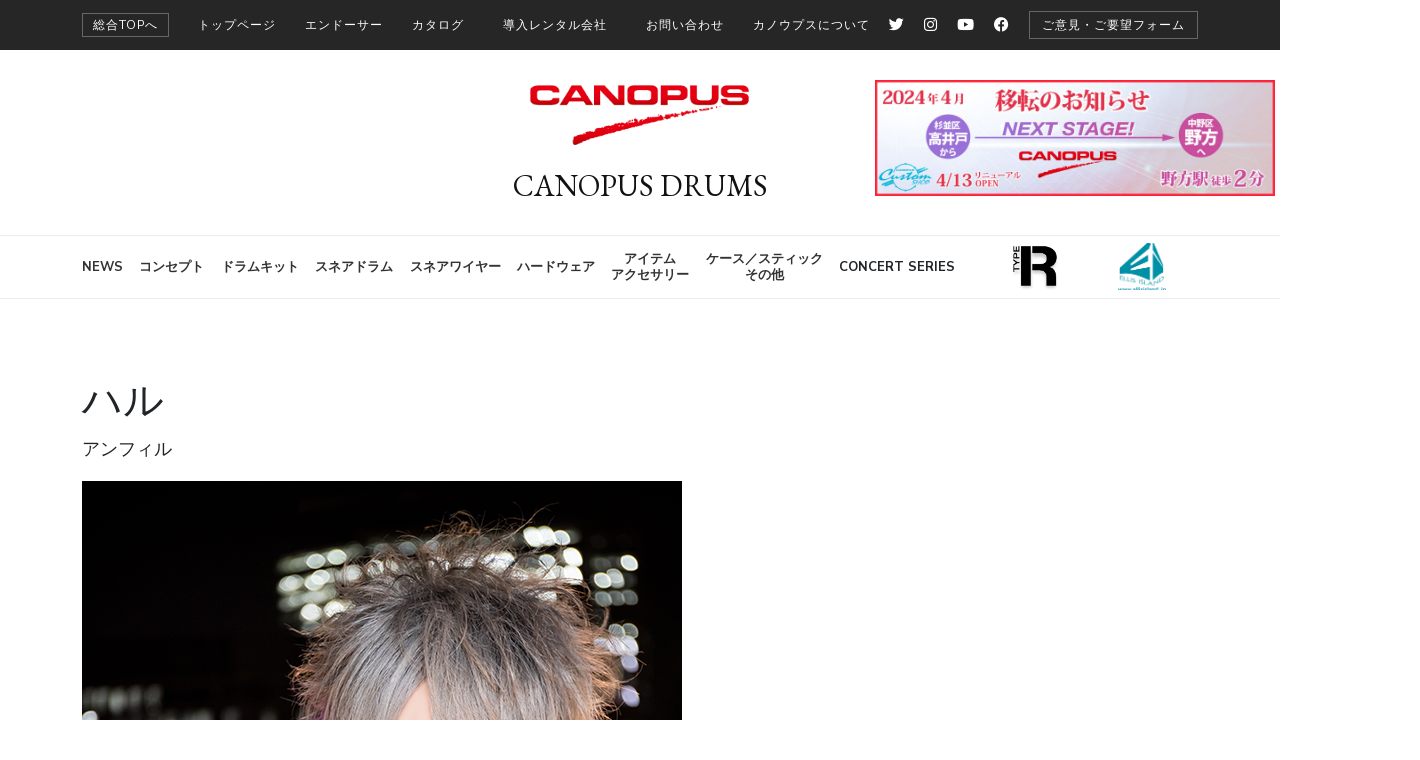

--- FILE ---
content_type: text/html; charset=UTF-8
request_url: https://canopusdrums.com/jp/endorser-j/hal/
body_size: 45165
content:
    <!DOCTYPE html>
    <html dir="ltr" lang="ja" prefix="og: https://ogp.me/ns#">
    <head itemscope itemtype="http://schema.org/WebSite">
	    <meta charset="UTF-8">
    <meta name="viewport" content="width=device-width, initial-scale=1">
    <link rel="profile" href="http://gmpg.org/xfn/11">
    <title>ハル | CANOPUS DRUMS</title>
	<style>img:is([sizes="auto" i], [sizes^="auto," i]) { contain-intrinsic-size: 3000px 1500px }</style>
		<!-- All in One SEO 4.8.1.1 - aioseo.com -->
	<meta name="description" content="[アンフィル] 2014年12月結成。 2015年1月22日活動開始。 幅広い音楽ジャンルを取り入れた楽曲、現" />
	<meta name="robots" content="max-image-preview:large" />
	<meta name="author" content="canopus"/>
	<link rel="canonical" href="https://canopusdrums.com/jp/endorser-j/hal/" />
	<meta name="generator" content="All in One SEO (AIOSEO) 4.8.1.1" />
		<meta property="og:locale" content="ja_JP" />
		<meta property="og:site_name" content="CANOPUS DRUMS" />
		<meta property="og:type" content="article" />
		<meta property="og:title" content="ハル | CANOPUS DRUMS" />
		<meta property="og:description" content="[アンフィル] 2014年12月結成。 2015年1月22日活動開始。 幅広い音楽ジャンルを取り入れた楽曲、現" />
		<meta property="og:url" content="https://canopusdrums.com/jp/endorser-j/hal/" />
		<meta property="fb:admins" content="331352486902088" />
		<meta property="og:image" content="https://canopusdrums.com/jp/wp2023/wp-content/uploads/2019/05/hal_2019.jpg" />
		<meta property="og:image:secure_url" content="https://canopusdrums.com/jp/wp2023/wp-content/uploads/2019/05/hal_2019.jpg" />
		<meta property="og:image:width" content="600" />
		<meta property="og:image:height" content="900" />
		<meta property="article:published_time" content="2019-05-21T10:52:39+00:00" />
		<meta property="article:modified_time" content="2019-05-21T10:52:39+00:00" />
		<meta name="twitter:card" content="summary_large_image" />
		<meta name="twitter:site" content="@CANOPUSDRUMS" />
		<meta name="twitter:title" content="ハル | CANOPUS DRUMS" />
		<meta name="twitter:description" content="[アンフィル] 2014年12月結成。 2015年1月22日活動開始。 幅広い音楽ジャンルを取り入れた楽曲、現" />
		<meta name="twitter:creator" content="@CANOPUSDRUMS" />
		<meta name="twitter:image" content="https://canopusdrums.com/jp/wp2023/wp-content/uploads/2019/05/hal_2019.jpg" />
		<script type="application/ld+json" class="aioseo-schema">
			{"@context":"https:\/\/schema.org","@graph":[{"@type":"BreadcrumbList","@id":"https:\/\/canopusdrums.com\/jp\/endorser-j\/hal\/#breadcrumblist","itemListElement":[{"@type":"ListItem","@id":"https:\/\/canopusdrums.com\/jp\/#listItem","position":1,"name":"\u5bb6","item":"https:\/\/canopusdrums.com\/jp\/","nextItem":{"@type":"ListItem","@id":"https:\/\/canopusdrums.com\/jp\/endorser-j\/hal\/#listItem","name":"\u30cf\u30eb"}},{"@type":"ListItem","@id":"https:\/\/canopusdrums.com\/jp\/endorser-j\/hal\/#listItem","position":2,"name":"\u30cf\u30eb","previousItem":{"@type":"ListItem","@id":"https:\/\/canopusdrums.com\/jp\/#listItem","name":"\u5bb6"}}]},{"@type":"Organization","@id":"https:\/\/canopusdrums.com\/jp\/#organization","name":"CANOPUS DRUMS [\u30ab\u30ce\u30a6\u30d7\u30b9]","url":"https:\/\/canopusdrums.com\/jp\/","logo":{"@type":"ImageObject","url":"https:\/\/canopusdrums.com\/jp\/wp2023\/wp-content\/uploads\/2016\/12\/Canopus-Logo.png","@id":"https:\/\/canopusdrums.com\/jp\/endorser-j\/hal\/#organizationLogo","width":1200,"height":369},"image":{"@id":"https:\/\/canopusdrums.com\/jp\/endorser-j\/hal\/#organizationLogo"},"sameAs":["https:\/\/twitter.com\/CANOPUSDRUMS"]},{"@type":"Person","@id":"https:\/\/canopusdrums.com\/jp\/author\/canopus\/#author","url":"https:\/\/canopusdrums.com\/jp\/author\/canopus\/","name":"canopus","image":{"@type":"ImageObject","@id":"https:\/\/canopusdrums.com\/jp\/endorser-j\/hal\/#authorImage","url":"https:\/\/secure.gravatar.com\/avatar\/80cf7d0fda063ae88f993fb711d4ff58?s=96&d=mm&r=g","width":96,"height":96,"caption":"canopus"}},{"@type":"WebPage","@id":"https:\/\/canopusdrums.com\/jp\/endorser-j\/hal\/#webpage","url":"https:\/\/canopusdrums.com\/jp\/endorser-j\/hal\/","name":"\u30cf\u30eb | CANOPUS DRUMS","description":"[\u30a2\u30f3\u30d5\u30a3\u30eb] 2014\u5e7412\u6708\u7d50\u6210\u3002 2015\u5e741\u670822\u65e5\u6d3b\u52d5\u958b\u59cb\u3002 \u5e45\u5e83\u3044\u97f3\u697d\u30b8\u30e3\u30f3\u30eb\u3092\u53d6\u308a\u5165\u308c\u305f\u697d\u66f2\u3001\u73fe","inLanguage":"ja","isPartOf":{"@id":"https:\/\/canopusdrums.com\/jp\/#website"},"breadcrumb":{"@id":"https:\/\/canopusdrums.com\/jp\/endorser-j\/hal\/#breadcrumblist"},"author":{"@id":"https:\/\/canopusdrums.com\/jp\/author\/canopus\/#author"},"creator":{"@id":"https:\/\/canopusdrums.com\/jp\/author\/canopus\/#author"},"image":{"@type":"ImageObject","url":"https:\/\/canopusdrums.com\/jp\/wp2023\/wp-content\/uploads\/2019\/05\/hal_2019.jpg","@id":"https:\/\/canopusdrums.com\/jp\/endorser-j\/hal\/#mainImage","width":600,"height":900,"caption":"\u30cf\u30eb\uff08\u30a2\u30f3\u30d5\u30a3\u30eb\uff09"},"primaryImageOfPage":{"@id":"https:\/\/canopusdrums.com\/jp\/endorser-j\/hal\/#mainImage"},"datePublished":"2019-05-21T19:52:39+09:00","dateModified":"2019-05-21T19:52:39+09:00"},{"@type":"WebSite","@id":"https:\/\/canopusdrums.com\/jp\/#website","url":"https:\/\/canopusdrums.com\/jp\/","name":"CANOPUS DRUMS","inLanguage":"ja","publisher":{"@id":"https:\/\/canopusdrums.com\/jp\/#organization"}}]}
		</script>
		<!-- All in One SEO -->
<script>window._wca = window._wca || [];</script>
<link rel='dns-prefetch' href='//www.youtube.com' />
<link rel='dns-prefetch' href='//stats.wp.com' />
<link rel='dns-prefetch' href='//fonts.googleapis.com' />
<link rel='dns-prefetch' href='//use.fontawesome.com' />
<link rel="alternate" type="application/rss+xml" title="CANOPUS DRUMS &raquo; フィード" href="https://canopusdrums.com/jp/feed/" />
<link rel="alternate" type="application/rss+xml" title="CANOPUS DRUMS &raquo; コメントフィード" href="https://canopusdrums.com/jp/comments/feed/" />
<link rel="alternate" type="text/calendar" title="CANOPUS DRUMS &raquo; iCal フィード" href="https://canopusdrums.com/jp/events/?ical=1" />
		<!-- This site uses the Google Analytics by ExactMetrics plugin v8.11.1 - Using Analytics tracking - https://www.exactmetrics.com/ -->
							<script src="//www.googletagmanager.com/gtag/js?id=G-WG249TTRJ6"  data-cfasync="false" data-wpfc-render="false" type="text/javascript" async></script>
			<script data-cfasync="false" data-wpfc-render="false" type="text/javascript">
				var em_version = '8.11.1';
				var em_track_user = true;
				var em_no_track_reason = '';
								var ExactMetricsDefaultLocations = {"page_location":"https:\/\/canopusdrums.com\/jp\/endorser-j\/hal\/"};
								if ( typeof ExactMetricsPrivacyGuardFilter === 'function' ) {
					var ExactMetricsLocations = (typeof ExactMetricsExcludeQuery === 'object') ? ExactMetricsPrivacyGuardFilter( ExactMetricsExcludeQuery ) : ExactMetricsPrivacyGuardFilter( ExactMetricsDefaultLocations );
				} else {
					var ExactMetricsLocations = (typeof ExactMetricsExcludeQuery === 'object') ? ExactMetricsExcludeQuery : ExactMetricsDefaultLocations;
				}
								var disableStrs = [
										'ga-disable-G-WG249TTRJ6',
									];
				/* Function to detect opted out users */
				function __gtagTrackerIsOptedOut() {
					for (var index = 0; index < disableStrs.length; index++) {
						if (document.cookie.indexOf(disableStrs[index] + '=true') > -1) {
							return true;
						}
					}
					return false;
				}
				/* Disable tracking if the opt-out cookie exists. */
				if (__gtagTrackerIsOptedOut()) {
					for (var index = 0; index < disableStrs.length; index++) {
						window[disableStrs[index]] = true;
					}
				}
				/* Opt-out function */
				function __gtagTrackerOptout() {
					for (var index = 0; index < disableStrs.length; index++) {
						document.cookie = disableStrs[index] + '=true; expires=Thu, 31 Dec 2099 23:59:59 UTC; path=/';
						window[disableStrs[index]] = true;
					}
				}
				if ('undefined' === typeof gaOptout) {
					function gaOptout() {
						__gtagTrackerOptout();
					}
				}
								window.dataLayer = window.dataLayer || [];
				window.ExactMetricsDualTracker = {
					helpers: {},
					trackers: {},
				};
				if (em_track_user) {
					function __gtagDataLayer() {
						dataLayer.push(arguments);
					}
					function __gtagTracker(type, name, parameters) {
						if (!parameters) {
							parameters = {};
						}
						if (parameters.send_to) {
							__gtagDataLayer.apply(null, arguments);
							return;
						}
						if (type === 'event') {
														parameters.send_to = exactmetrics_frontend.v4_id;
							var hookName = name;
							if (typeof parameters['event_category'] !== 'undefined') {
								hookName = parameters['event_category'] + ':' + name;
							}
							if (typeof ExactMetricsDualTracker.trackers[hookName] !== 'undefined') {
								ExactMetricsDualTracker.trackers[hookName](parameters);
							} else {
								__gtagDataLayer('event', name, parameters);
							}
						} else {
							__gtagDataLayer.apply(null, arguments);
						}
					}
					__gtagTracker('js', new Date());
					__gtagTracker('set', {
						'developer_id.dNDMyYj': true,
											});
					if ( ExactMetricsLocations.page_location ) {
						__gtagTracker('set', ExactMetricsLocations);
					}
										__gtagTracker('config', 'G-WG249TTRJ6', {"forceSSL":"true"} );
										window.gtag = __gtagTracker;										(function () {
						/* https://developers.google.com/analytics/devguides/collection/analyticsjs/ */
						/* ga and __gaTracker compatibility shim. */
						var noopfn = function () {
							return null;
						};
						var newtracker = function () {
							return new Tracker();
						};
						var Tracker = function () {
							return null;
						};
						var p = Tracker.prototype;
						p.get = noopfn;
						p.set = noopfn;
						p.send = function () {
							var args = Array.prototype.slice.call(arguments);
							args.unshift('send');
							__gaTracker.apply(null, args);
						};
						var __gaTracker = function () {
							var len = arguments.length;
							if (len === 0) {
								return;
							}
							var f = arguments[len - 1];
							if (typeof f !== 'object' || f === null || typeof f.hitCallback !== 'function') {
								if ('send' === arguments[0]) {
									var hitConverted, hitObject = false, action;
									if ('event' === arguments[1]) {
										if ('undefined' !== typeof arguments[3]) {
											hitObject = {
												'eventAction': arguments[3],
												'eventCategory': arguments[2],
												'eventLabel': arguments[4],
												'value': arguments[5] ? arguments[5] : 1,
											}
										}
									}
									if ('pageview' === arguments[1]) {
										if ('undefined' !== typeof arguments[2]) {
											hitObject = {
												'eventAction': 'page_view',
												'page_path': arguments[2],
											}
										}
									}
									if (typeof arguments[2] === 'object') {
										hitObject = arguments[2];
									}
									if (typeof arguments[5] === 'object') {
										Object.assign(hitObject, arguments[5]);
									}
									if ('undefined' !== typeof arguments[1].hitType) {
										hitObject = arguments[1];
										if ('pageview' === hitObject.hitType) {
											hitObject.eventAction = 'page_view';
										}
									}
									if (hitObject) {
										action = 'timing' === arguments[1].hitType ? 'timing_complete' : hitObject.eventAction;
										hitConverted = mapArgs(hitObject);
										__gtagTracker('event', action, hitConverted);
									}
								}
								return;
							}
							function mapArgs(args) {
								var arg, hit = {};
								var gaMap = {
									'eventCategory': 'event_category',
									'eventAction': 'event_action',
									'eventLabel': 'event_label',
									'eventValue': 'event_value',
									'nonInteraction': 'non_interaction',
									'timingCategory': 'event_category',
									'timingVar': 'name',
									'timingValue': 'value',
									'timingLabel': 'event_label',
									'page': 'page_path',
									'location': 'page_location',
									'title': 'page_title',
									'referrer' : 'page_referrer',
								};
								for (arg in args) {
																		if (!(!args.hasOwnProperty(arg) || !gaMap.hasOwnProperty(arg))) {
										hit[gaMap[arg]] = args[arg];
									} else {
										hit[arg] = args[arg];
									}
								}
								return hit;
							}
							try {
								f.hitCallback();
							} catch (ex) {
							}
						};
						__gaTracker.create = newtracker;
						__gaTracker.getByName = newtracker;
						__gaTracker.getAll = function () {
							return [];
						};
						__gaTracker.remove = noopfn;
						__gaTracker.loaded = true;
						window['__gaTracker'] = __gaTracker;
					})();
									} else {
										console.log("");
					(function () {
						function __gtagTracker() {
							return null;
						}
						window['__gtagTracker'] = __gtagTracker;
						window['gtag'] = __gtagTracker;
					})();
									}
			</script>
							<!-- / Google Analytics by ExactMetrics -->
		<script type="text/javascript">
/* <![CDATA[ */
window._wpemojiSettings = {"baseUrl":"https:\/\/s.w.org\/images\/core\/emoji\/15.0.3\/72x72\/","ext":".png","svgUrl":"https:\/\/s.w.org\/images\/core\/emoji\/15.0.3\/svg\/","svgExt":".svg","source":{"concatemoji":"https:\/\/canopusdrums.com\/jp\/wp2023\/wp-includes\/js\/wp-emoji-release.min.js?ver=6.7.4"}};
/*! This file is auto-generated */
!function(i,n){var o,s,e;function c(e){try{var t={supportTests:e,timestamp:(new Date).valueOf()};sessionStorage.setItem(o,JSON.stringify(t))}catch(e){}}function p(e,t,n){e.clearRect(0,0,e.canvas.width,e.canvas.height),e.fillText(t,0,0);var t=new Uint32Array(e.getImageData(0,0,e.canvas.width,e.canvas.height).data),r=(e.clearRect(0,0,e.canvas.width,e.canvas.height),e.fillText(n,0,0),new Uint32Array(e.getImageData(0,0,e.canvas.width,e.canvas.height).data));return t.every(function(e,t){return e===r[t]})}function u(e,t,n){switch(t){case"flag":return n(e,"\ud83c\udff3\ufe0f\u200d\u26a7\ufe0f","\ud83c\udff3\ufe0f\u200b\u26a7\ufe0f")?!1:!n(e,"\ud83c\uddfa\ud83c\uddf3","\ud83c\uddfa\u200b\ud83c\uddf3")&&!n(e,"\ud83c\udff4\udb40\udc67\udb40\udc62\udb40\udc65\udb40\udc6e\udb40\udc67\udb40\udc7f","\ud83c\udff4\u200b\udb40\udc67\u200b\udb40\udc62\u200b\udb40\udc65\u200b\udb40\udc6e\u200b\udb40\udc67\u200b\udb40\udc7f");case"emoji":return!n(e,"\ud83d\udc26\u200d\u2b1b","\ud83d\udc26\u200b\u2b1b")}return!1}function f(e,t,n){var r="undefined"!=typeof WorkerGlobalScope&&self instanceof WorkerGlobalScope?new OffscreenCanvas(300,150):i.createElement("canvas"),a=r.getContext("2d",{willReadFrequently:!0}),o=(a.textBaseline="top",a.font="600 32px Arial",{});return e.forEach(function(e){o[e]=t(a,e,n)}),o}function t(e){var t=i.createElement("script");t.src=e,t.defer=!0,i.head.appendChild(t)}"undefined"!=typeof Promise&&(o="wpEmojiSettingsSupports",s=["flag","emoji"],n.supports={everything:!0,everythingExceptFlag:!0},e=new Promise(function(e){i.addEventListener("DOMContentLoaded",e,{once:!0})}),new Promise(function(t){var n=function(){try{var e=JSON.parse(sessionStorage.getItem(o));if("object"==typeof e&&"number"==typeof e.timestamp&&(new Date).valueOf()<e.timestamp+604800&&"object"==typeof e.supportTests)return e.supportTests}catch(e){}return null}();if(!n){if("undefined"!=typeof Worker&&"undefined"!=typeof OffscreenCanvas&&"undefined"!=typeof URL&&URL.createObjectURL&&"undefined"!=typeof Blob)try{var e="postMessage("+f.toString()+"("+[JSON.stringify(s),u.toString(),p.toString()].join(",")+"));",r=new Blob([e],{type:"text/javascript"}),a=new Worker(URL.createObjectURL(r),{name:"wpTestEmojiSupports"});return void(a.onmessage=function(e){c(n=e.data),a.terminate(),t(n)})}catch(e){}c(n=f(s,u,p))}t(n)}).then(function(e){for(var t in e)n.supports[t]=e[t],n.supports.everything=n.supports.everything&&n.supports[t],"flag"!==t&&(n.supports.everythingExceptFlag=n.supports.everythingExceptFlag&&n.supports[t]);n.supports.everythingExceptFlag=n.supports.everythingExceptFlag&&!n.supports.flag,n.DOMReady=!1,n.readyCallback=function(){n.DOMReady=!0}}).then(function(){return e}).then(function(){var e;n.supports.everything||(n.readyCallback(),(e=n.source||{}).concatemoji?t(e.concatemoji):e.wpemoji&&e.twemoji&&(t(e.twemoji),t(e.wpemoji)))}))}((window,document),window._wpemojiSettings);
/* ]]> */
</script>
<link rel='stylesheet' id='google-fonts-open-sans-css' href='http://fonts.googleapis.com/css?family=Open+Sans%3A400%2C700&#038;ver=6.7.4' type='text/css' media='all' />
<link rel='stylesheet' id='font-awesome-css' href='https://canopusdrums.com/jp/wp2023/wp-content/plugins/rdv-youtube-playlist-video-player/packages/font-awesome/css/font-awesome.min.css?ver=6.7.4' type='text/css' media='screen' />
<link rel='stylesheet' id='youtube-video-player-style-css' href='https://canopusdrums.com/jp/wp2023/wp-content/plugins/rdv-youtube-playlist-video-player/packages/youtube-video-player/css/youtube-video-player.min.css?ver=6.7.4' type='text/css' media='screen' />
<link rel='stylesheet' id='perfect-scrollbar-style-css' href='https://canopusdrums.com/jp/wp2023/wp-content/plugins/rdv-youtube-playlist-video-player/packages/perfect-scrollbar/perfect-scrollbar.css?ver=6.7.4' type='text/css' media='screen' />
<link rel='stylesheet' id='youtube_video_player_custom_css-css' href='https://canopusdrums.com/jp/wp2023/wp-admin/admin-ajax.php?action=youtube_video_player_custom_css&#038;ver=6.7.4' type='text/css' media='all' />
<link rel='stylesheet' id='sbi_styles-css' href='https://canopusdrums.com/jp/wp2023/wp-content/plugins/instagram-feed-pro/css/sbi-styles.min.css?ver=6.8.1' type='text/css' media='all' />
<style id='wp-emoji-styles-inline-css' type='text/css'>
	img.wp-smiley, img.emoji {
		display: inline !important;
		border: none !important;
		box-shadow: none !important;
		height: 1em !important;
		width: 1em !important;
		margin: 0 0.07em !important;
		vertical-align: -0.1em !important;
		background: none !important;
		padding: 0 !important;
	}
</style>
<link rel='stylesheet' id='wp-block-library-css' href='https://canopusdrums.com/jp/wp2023/wp-includes/css/dist/block-library/style.min.css?ver=6.7.4' type='text/css' media='all' />
<style id='wp-block-library-inline-css' type='text/css'>
.has-text-align-justify{text-align:justify;}
</style>
<link rel='stylesheet' id='gutenberg-pdfjs-css' href='https://canopusdrums.com/jp/wp2023/wp-content/plugins/pdfjs-viewer-shortcode/inc/../blocks/dist/style.css?ver=2.2.2' type='text/css' media='all' />
<link rel='stylesheet' id='jetpack-videopress-video-block-view-css' href='https://canopusdrums.com/jp/wp2023/wp-content/plugins/jetpack/jetpack_vendor/automattic/jetpack-videopress/build/block-editor/blocks/video/view.css?minify=false&#038;ver=34ae973733627b74a14e' type='text/css' media='all' />
<link rel='stylesheet' id='mediaelement-css' href='https://canopusdrums.com/jp/wp2023/wp-includes/js/mediaelement/mediaelementplayer-legacy.min.css?ver=4.2.17' type='text/css' media='all' />
<link rel='stylesheet' id='wp-mediaelement-css' href='https://canopusdrums.com/jp/wp2023/wp-includes/js/mediaelement/wp-mediaelement.min.css?ver=6.7.4' type='text/css' media='all' />
<style id='pdfemb-pdf-embedder-viewer-style-inline-css' type='text/css'>
.wp-block-pdfemb-pdf-embedder-viewer{max-width:none}
</style>
<link rel='stylesheet' id='wc-blocks-vendors-style-css' href='https://canopusdrums.com/jp/wp2023/wp-content/plugins/woocommerce/packages/woocommerce-blocks/build/wc-blocks-vendors-style.css?ver=10.2.3' type='text/css' media='all' />
<link rel='stylesheet' id='wc-blocks-style-css' href='https://canopusdrums.com/jp/wp2023/wp-content/plugins/woocommerce/packages/woocommerce-blocks/build/wc-blocks-style.css?ver=10.2.3' type='text/css' media='all' />
<link rel='stylesheet' id='font-awesome-svg-styles-css' href='https://canopusdrums.com/jp/wp2023/wp-content/uploads/font-awesome/v6.4.2/css/svg-with-js.css' type='text/css' media='all' />
<style id='font-awesome-svg-styles-inline-css' type='text/css'>
   .wp-block-font-awesome-icon svg::before,
   .wp-rich-text-font-awesome-icon svg::before {content: unset;}
</style>
<link rel='stylesheet' id='wp-components-css' href='https://canopusdrums.com/jp/wp2023/wp-includes/css/dist/components/style.min.css?ver=6.7.4' type='text/css' media='all' />
<link rel='stylesheet' id='wp-preferences-css' href='https://canopusdrums.com/jp/wp2023/wp-includes/css/dist/preferences/style.min.css?ver=6.7.4' type='text/css' media='all' />
<link rel='stylesheet' id='wp-block-editor-css' href='https://canopusdrums.com/jp/wp2023/wp-includes/css/dist/block-editor/style.min.css?ver=6.7.4' type='text/css' media='all' />
<link rel='stylesheet' id='wp-reusable-blocks-css' href='https://canopusdrums.com/jp/wp2023/wp-includes/css/dist/reusable-blocks/style.min.css?ver=6.7.4' type='text/css' media='all' />
<link rel='stylesheet' id='wp-patterns-css' href='https://canopusdrums.com/jp/wp2023/wp-includes/css/dist/patterns/style.min.css?ver=6.7.4' type='text/css' media='all' />
<link rel='stylesheet' id='wp-editor-css' href='https://canopusdrums.com/jp/wp2023/wp-includes/css/dist/editor/style.min.css?ver=6.7.4' type='text/css' media='all' />
<link rel='stylesheet' id='qcld-slider-hero-style-css-css' href='https://canopusdrums.com/jp/wp2023/wp-content/plugins/slider-hero/gutenberg/slider-hero-block/dist/blocks.style.build.css?ver=6.7.4' type='text/css' media='all' />
<style id='classic-theme-styles-inline-css' type='text/css'>
/*! This file is auto-generated */
.wp-block-button__link{color:#fff;background-color:#32373c;border-radius:9999px;box-shadow:none;text-decoration:none;padding:calc(.667em + 2px) calc(1.333em + 2px);font-size:1.125em}.wp-block-file__button{background:#32373c;color:#fff;text-decoration:none}
</style>
<style id='global-styles-inline-css' type='text/css'>
:root{--wp--preset--aspect-ratio--square: 1;--wp--preset--aspect-ratio--4-3: 4/3;--wp--preset--aspect-ratio--3-4: 3/4;--wp--preset--aspect-ratio--3-2: 3/2;--wp--preset--aspect-ratio--2-3: 2/3;--wp--preset--aspect-ratio--16-9: 16/9;--wp--preset--aspect-ratio--9-16: 9/16;--wp--preset--color--black: #000000;--wp--preset--color--cyan-bluish-gray: #abb8c3;--wp--preset--color--white: #ffffff;--wp--preset--color--pale-pink: #f78da7;--wp--preset--color--vivid-red: #cf2e2e;--wp--preset--color--luminous-vivid-orange: #ff6900;--wp--preset--color--luminous-vivid-amber: #fcb900;--wp--preset--color--light-green-cyan: #7bdcb5;--wp--preset--color--vivid-green-cyan: #00d084;--wp--preset--color--pale-cyan-blue: #8ed1fc;--wp--preset--color--vivid-cyan-blue: #0693e3;--wp--preset--color--vivid-purple: #9b51e0;--wp--preset--gradient--vivid-cyan-blue-to-vivid-purple: linear-gradient(135deg,rgba(6,147,227,1) 0%,rgb(155,81,224) 100%);--wp--preset--gradient--light-green-cyan-to-vivid-green-cyan: linear-gradient(135deg,rgb(122,220,180) 0%,rgb(0,208,130) 100%);--wp--preset--gradient--luminous-vivid-amber-to-luminous-vivid-orange: linear-gradient(135deg,rgba(252,185,0,1) 0%,rgba(255,105,0,1) 100%);--wp--preset--gradient--luminous-vivid-orange-to-vivid-red: linear-gradient(135deg,rgba(255,105,0,1) 0%,rgb(207,46,46) 100%);--wp--preset--gradient--very-light-gray-to-cyan-bluish-gray: linear-gradient(135deg,rgb(238,238,238) 0%,rgb(169,184,195) 100%);--wp--preset--gradient--cool-to-warm-spectrum: linear-gradient(135deg,rgb(74,234,220) 0%,rgb(151,120,209) 20%,rgb(207,42,186) 40%,rgb(238,44,130) 60%,rgb(251,105,98) 80%,rgb(254,248,76) 100%);--wp--preset--gradient--blush-light-purple: linear-gradient(135deg,rgb(255,206,236) 0%,rgb(152,150,240) 100%);--wp--preset--gradient--blush-bordeaux: linear-gradient(135deg,rgb(254,205,165) 0%,rgb(254,45,45) 50%,rgb(107,0,62) 100%);--wp--preset--gradient--luminous-dusk: linear-gradient(135deg,rgb(255,203,112) 0%,rgb(199,81,192) 50%,rgb(65,88,208) 100%);--wp--preset--gradient--pale-ocean: linear-gradient(135deg,rgb(255,245,203) 0%,rgb(182,227,212) 50%,rgb(51,167,181) 100%);--wp--preset--gradient--electric-grass: linear-gradient(135deg,rgb(202,248,128) 0%,rgb(113,206,126) 100%);--wp--preset--gradient--midnight: linear-gradient(135deg,rgb(2,3,129) 0%,rgb(40,116,252) 100%);--wp--preset--font-size--small: 13px;--wp--preset--font-size--medium: 20px;--wp--preset--font-size--large: 36px;--wp--preset--font-size--x-large: 42px;--wp--preset--spacing--20: 0.44rem;--wp--preset--spacing--30: 0.67rem;--wp--preset--spacing--40: 1rem;--wp--preset--spacing--50: 1.5rem;--wp--preset--spacing--60: 2.25rem;--wp--preset--spacing--70: 3.38rem;--wp--preset--spacing--80: 5.06rem;--wp--preset--shadow--natural: 6px 6px 9px rgba(0, 0, 0, 0.2);--wp--preset--shadow--deep: 12px 12px 50px rgba(0, 0, 0, 0.4);--wp--preset--shadow--sharp: 6px 6px 0px rgba(0, 0, 0, 0.2);--wp--preset--shadow--outlined: 6px 6px 0px -3px rgba(255, 255, 255, 1), 6px 6px rgba(0, 0, 0, 1);--wp--preset--shadow--crisp: 6px 6px 0px rgba(0, 0, 0, 1);}:where(.is-layout-flex){gap: 0.5em;}:where(.is-layout-grid){gap: 0.5em;}body .is-layout-flex{display: flex;}.is-layout-flex{flex-wrap: wrap;align-items: center;}.is-layout-flex > :is(*, div){margin: 0;}body .is-layout-grid{display: grid;}.is-layout-grid > :is(*, div){margin: 0;}:where(.wp-block-columns.is-layout-flex){gap: 2em;}:where(.wp-block-columns.is-layout-grid){gap: 2em;}:where(.wp-block-post-template.is-layout-flex){gap: 1.25em;}:where(.wp-block-post-template.is-layout-grid){gap: 1.25em;}.has-black-color{color: var(--wp--preset--color--black) !important;}.has-cyan-bluish-gray-color{color: var(--wp--preset--color--cyan-bluish-gray) !important;}.has-white-color{color: var(--wp--preset--color--white) !important;}.has-pale-pink-color{color: var(--wp--preset--color--pale-pink) !important;}.has-vivid-red-color{color: var(--wp--preset--color--vivid-red) !important;}.has-luminous-vivid-orange-color{color: var(--wp--preset--color--luminous-vivid-orange) !important;}.has-luminous-vivid-amber-color{color: var(--wp--preset--color--luminous-vivid-amber) !important;}.has-light-green-cyan-color{color: var(--wp--preset--color--light-green-cyan) !important;}.has-vivid-green-cyan-color{color: var(--wp--preset--color--vivid-green-cyan) !important;}.has-pale-cyan-blue-color{color: var(--wp--preset--color--pale-cyan-blue) !important;}.has-vivid-cyan-blue-color{color: var(--wp--preset--color--vivid-cyan-blue) !important;}.has-vivid-purple-color{color: var(--wp--preset--color--vivid-purple) !important;}.has-black-background-color{background-color: var(--wp--preset--color--black) !important;}.has-cyan-bluish-gray-background-color{background-color: var(--wp--preset--color--cyan-bluish-gray) !important;}.has-white-background-color{background-color: var(--wp--preset--color--white) !important;}.has-pale-pink-background-color{background-color: var(--wp--preset--color--pale-pink) !important;}.has-vivid-red-background-color{background-color: var(--wp--preset--color--vivid-red) !important;}.has-luminous-vivid-orange-background-color{background-color: var(--wp--preset--color--luminous-vivid-orange) !important;}.has-luminous-vivid-amber-background-color{background-color: var(--wp--preset--color--luminous-vivid-amber) !important;}.has-light-green-cyan-background-color{background-color: var(--wp--preset--color--light-green-cyan) !important;}.has-vivid-green-cyan-background-color{background-color: var(--wp--preset--color--vivid-green-cyan) !important;}.has-pale-cyan-blue-background-color{background-color: var(--wp--preset--color--pale-cyan-blue) !important;}.has-vivid-cyan-blue-background-color{background-color: var(--wp--preset--color--vivid-cyan-blue) !important;}.has-vivid-purple-background-color{background-color: var(--wp--preset--color--vivid-purple) !important;}.has-black-border-color{border-color: var(--wp--preset--color--black) !important;}.has-cyan-bluish-gray-border-color{border-color: var(--wp--preset--color--cyan-bluish-gray) !important;}.has-white-border-color{border-color: var(--wp--preset--color--white) !important;}.has-pale-pink-border-color{border-color: var(--wp--preset--color--pale-pink) !important;}.has-vivid-red-border-color{border-color: var(--wp--preset--color--vivid-red) !important;}.has-luminous-vivid-orange-border-color{border-color: var(--wp--preset--color--luminous-vivid-orange) !important;}.has-luminous-vivid-amber-border-color{border-color: var(--wp--preset--color--luminous-vivid-amber) !important;}.has-light-green-cyan-border-color{border-color: var(--wp--preset--color--light-green-cyan) !important;}.has-vivid-green-cyan-border-color{border-color: var(--wp--preset--color--vivid-green-cyan) !important;}.has-pale-cyan-blue-border-color{border-color: var(--wp--preset--color--pale-cyan-blue) !important;}.has-vivid-cyan-blue-border-color{border-color: var(--wp--preset--color--vivid-cyan-blue) !important;}.has-vivid-purple-border-color{border-color: var(--wp--preset--color--vivid-purple) !important;}.has-vivid-cyan-blue-to-vivid-purple-gradient-background{background: var(--wp--preset--gradient--vivid-cyan-blue-to-vivid-purple) !important;}.has-light-green-cyan-to-vivid-green-cyan-gradient-background{background: var(--wp--preset--gradient--light-green-cyan-to-vivid-green-cyan) !important;}.has-luminous-vivid-amber-to-luminous-vivid-orange-gradient-background{background: var(--wp--preset--gradient--luminous-vivid-amber-to-luminous-vivid-orange) !important;}.has-luminous-vivid-orange-to-vivid-red-gradient-background{background: var(--wp--preset--gradient--luminous-vivid-orange-to-vivid-red) !important;}.has-very-light-gray-to-cyan-bluish-gray-gradient-background{background: var(--wp--preset--gradient--very-light-gray-to-cyan-bluish-gray) !important;}.has-cool-to-warm-spectrum-gradient-background{background: var(--wp--preset--gradient--cool-to-warm-spectrum) !important;}.has-blush-light-purple-gradient-background{background: var(--wp--preset--gradient--blush-light-purple) !important;}.has-blush-bordeaux-gradient-background{background: var(--wp--preset--gradient--blush-bordeaux) !important;}.has-luminous-dusk-gradient-background{background: var(--wp--preset--gradient--luminous-dusk) !important;}.has-pale-ocean-gradient-background{background: var(--wp--preset--gradient--pale-ocean) !important;}.has-electric-grass-gradient-background{background: var(--wp--preset--gradient--electric-grass) !important;}.has-midnight-gradient-background{background: var(--wp--preset--gradient--midnight) !important;}.has-small-font-size{font-size: var(--wp--preset--font-size--small) !important;}.has-medium-font-size{font-size: var(--wp--preset--font-size--medium) !important;}.has-large-font-size{font-size: var(--wp--preset--font-size--large) !important;}.has-x-large-font-size{font-size: var(--wp--preset--font-size--x-large) !important;}
:where(.wp-block-post-template.is-layout-flex){gap: 1.25em;}:where(.wp-block-post-template.is-layout-grid){gap: 1.25em;}
:where(.wp-block-columns.is-layout-flex){gap: 2em;}:where(.wp-block-columns.is-layout-grid){gap: 2em;}
:root :where(.wp-block-pullquote){font-size: 1.5em;line-height: 1.6;}
</style>
<link rel='stylesheet' id='contact-form-7-css' href='https://canopusdrums.com/jp/wp2023/wp-content/plugins/contact-form-7/includes/css/styles.css?ver=6.0.5' type='text/css' media='all' />
<link rel='stylesheet' id='contact-form-7-confirm-css' href='https://canopusdrums.com/jp/wp2023/wp-content/plugins/contact-form-7-add-confirm/includes/css/styles.css?ver=5.1' type='text/css' media='all' />
<link rel='stylesheet' id='ctf_styles-css' href='https://canopusdrums.com/jp/wp2023/wp-content/plugins/custom-twitter-feeds/css/ctf-styles.min.css?ver=2.3.0' type='text/css' media='all' />
<link rel='stylesheet' id='wpdm-fonticon-css' href='https://canopusdrums.com/jp/wp2023/wp-content/plugins/download-manager/assets/wpdm-iconfont/css/wpdm-icons.css?ver=6.7.4' type='text/css' media='all' />
<link rel='stylesheet' id='wpdm-front-css' href='https://canopusdrums.com/jp/wp2023/wp-content/plugins/download-manager/assets/css/front.min.css?ver=6.7.4' type='text/css' media='all' />
<link rel='stylesheet' id='fancybox-for-wp-css' href='https://canopusdrums.com/jp/wp2023/wp-content/plugins/fancybox-for-wordpress/assets/css/fancybox.css?ver=1.3.4' type='text/css' media='all' />
<link rel='stylesheet' id='qcld-sliderhero-front-end-fontawesome-css-css' href='https://canopusdrums.com/jp/wp2023/wp-content/plugins/slider-hero/css/font-awesome.min.css?ver=6.7.4' type='text/css' media='all' />
<link rel='stylesheet' id='woocommerce-layout-css' href='https://canopusdrums.com/jp/wp2023/wp-content/plugins/woocommerce/assets/css/woocommerce-layout.css?ver=7.8.0' type='text/css' media='all' />
<style id='woocommerce-layout-inline-css' type='text/css'>
	.infinite-scroll .woocommerce-pagination {
		display: none;
	}
</style>
<link rel='stylesheet' id='woocommerce-smallscreen-css' href='https://canopusdrums.com/jp/wp2023/wp-content/plugins/woocommerce/assets/css/woocommerce-smallscreen.css?ver=7.8.0' type='text/css' media='only screen and (max-width: 768px)' />
<link rel='stylesheet' id='woocommerce-general-css' href='https://canopusdrums.com/jp/wp2023/wp-content/plugins/woocommerce/assets/css/woocommerce.css?ver=7.8.0' type='text/css' media='all' />
<style id='woocommerce-inline-inline-css' type='text/css'>
.woocommerce form .form-row .required { visibility: visible; }
</style>
<link rel='stylesheet' id='wpel-font-awesome-css' href='https://canopusdrums.com/jp/wp2023/wp-content/plugins/wp-external-links/public/css/font-awesome.min.css?ver=2.62' type='text/css' media='all' />
<link rel='stylesheet' id='wpel-style-css' href='https://canopusdrums.com/jp/wp2023/wp-content/plugins/wp-external-links/public/css/wpel.css?ver=2.62' type='text/css' media='all' />
<link rel='stylesheet' id='hamburger.css-css' href='https://canopusdrums.com/jp/wp2023/wp-content/plugins/wp-responsive-menu/assets/css/wpr-hamburger.css?ver=3.1.8' type='text/css' media='all' />
<link rel='stylesheet' id='wprmenu.css-css' href='https://canopusdrums.com/jp/wp2023/wp-content/plugins/wp-responsive-menu/assets/css/wprmenu.css?ver=3.1.8' type='text/css' media='all' />
<style id='wprmenu.css-inline-css' type='text/css'>
@media only screen and ( max-width: 1024px ) {html body div.wprm-wrapper {overflow: scroll;}#mg-wprm-wrap ul li {border-top: solid 1px rgba(204,204,204,1);border-bottom: solid 1px rgba(255,255,255,1);}#wprmenu_bar {background-image: url();background-size: cover ;background-repeat: repeat;}#wprmenu_bar {background-color: #121212;}html body div#mg-wprm-wrap .wpr_submit .icon.icon-search {color: #ffffff;}#wprmenu_bar .menu_title,#wprmenu_bar .wprmenu_icon_menu,#wprmenu_bar .menu_title a {color: #121212;}#wprmenu_bar .menu_title a {font-size: 20px;font-weight: normal;}#mg-wprm-wrap li.menu-item a {font-size: 15px;text-transform: uppercase;font-weight: normal;}#mg-wprm-wrap li.menu-item-has-children ul.sub-menu a {font-size: 15px;text-transform: uppercase;font-weight: normal;}#mg-wprm-wrap li.current-menu-item > a {background: #f5f5f5;}#mg-wprm-wrap li.current-menu-item > a,#mg-wprm-wrap li.current-menu-item span.wprmenu_icon{color: #121212 !important;}#mg-wprm-wrap {background-color: #ffffff;}.cbp-spmenu-push-toright,.cbp-spmenu-push-toright .mm-slideout {left: 80% ;}.cbp-spmenu-push-toleft {left: -80% ;}#mg-wprm-wrap.cbp-spmenu-right,#mg-wprm-wrap.cbp-spmenu-left,#mg-wprm-wrap.cbp-spmenu-right.custom,#mg-wprm-wrap.cbp-spmenu-left.custom,.cbp-spmenu-vertical {width: 80%;max-width: 400px;}#mg-wprm-wrap ul#wprmenu_menu_ul li.menu-item a,div#mg-wprm-wrap ul li span.wprmenu_icon {color: #121212;}#mg-wprm-wrap ul#wprmenu_menu_ul li.menu-item:valid ~ a{color: #121212;}#mg-wprm-wrap ul#wprmenu_menu_ul li.menu-item a:hover {background: #281818;color: #ffffff !important;}div#mg-wprm-wrap ul>li:hover>span.wprmenu_icon {color: #ffffff !important;}.wprmenu_bar .hamburger-inner,.wprmenu_bar .hamburger-inner::before,.wprmenu_bar .hamburger-inner::after {background: #ffffff;}.wprmenu_bar .hamburger:hover .hamburger-inner,.wprmenu_bar .hamburger:hover .hamburger-inner::before,.wprmenu_bar .hamburger:hover .hamburger-inner::after {background: #ffffff;}div.wprmenu_bar div.hamburger{padding-right: 6px !important;}#wprmenu_menu.left {width:80%;left: -80%;right: auto;}#wprmenu_menu.right {width:80%;right: -80%;left: auto;}html body div#wprmenu_bar {height : 42px;}#mg-wprm-wrap.cbp-spmenu-left,#mg-wprm-wrap.cbp-spmenu-right,#mg-widgetmenu-wrap.cbp-spmenu-widget-left,#mg-widgetmenu-wrap.cbp-spmenu-widget-right {top: 42px !important;}.wprmenu_bar .hamburger {float: left;}.wprmenu_bar #custom_menu_icon.hamburger {top: px;left: px;float: left !important;background-color: #cccccc;}.secondary-menu,.header-bottom{ display: none !important; }.wpr_custom_menu #custom_menu_icon {display: block;}html { padding-top: 42px !important; }#wprmenu_bar,#mg-wprm-wrap { display: block; }div#wpadminbar { position: fixed; }}
</style>
<link rel='stylesheet' id='wpr_icons-css' href='https://canopusdrums.com/jp/wp2023/wp-content/plugins/wp-responsive-menu/inc/assets/icons/wpr-icons.css?ver=3.1.8' type='text/css' media='all' />
<link rel='stylesheet' id='bigger-picture-css' href='https://canopusdrums.com/jp/wp2023/wp-content/plugins/youtube-channel/assets/lib/bigger-picture/css/bigger-picture.min.css?ver=3.25.2' type='text/css' media='all' />
<link rel='stylesheet' id='youtube-channel-css' href='https://canopusdrums.com/jp/wp2023/wp-content/plugins/youtube-channel/assets/css/youtube-channel.min.css?ver=3.25.2' type='text/css' media='all' />
<link rel='stylesheet' id='parent-style-css' href='https://canopusdrums.com/jp/wp2023/wp-content/themes/vilva/style.css?ver=6.7.4' type='text/css' media='all' />
<link rel='stylesheet' id='vilva-woocommerce-css' href='https://canopusdrums.com/jp/wp2023/wp-content/themes/vilva/css/woocommerce.min.css?ver=6.7.4' type='text/css' media='all' />
<link rel='stylesheet' id='owl-carousel-css' href='https://canopusdrums.com/jp/wp2023/wp-content/themes/vilva/css/owl.carousel.min.css?ver=2.3.4' type='text/css' media='all' />
<link rel='stylesheet' id='animate-css' href='https://canopusdrums.com/jp/wp2023/wp-content/themes/vilva/css/animate.min.css?ver=3.5.2' type='text/css' media='all' />
<link rel='stylesheet' id='vilva-google-fonts-css' href='https://fonts.googleapis.com/css?family=Nunito+Sans%3A200%2C200italic%2C300%2C300italic%2Cregular%2Citalic%2C600%2C600italic%2C700%2C700italic%2C800%2C800italic%2C900%2C900italic%7CEB+Garamond%3Aregular%2Citalic%2C500%2C500italic%2C600%2C600italic%2C700%2C700italic%2C800%2C800italic%7CEB+Garamond%3Aregular' type='text/css' media='all' />
<link rel='stylesheet' id='vilva-css' href='https://canopusdrums.com/jp/wp2023/wp-content/themes/vilva-child/style.css?ver=6.7.4' type='text/css' media='all' />
<link rel='stylesheet' id='vilva-gutenberg-css' href='https://canopusdrums.com/jp/wp2023/wp-content/themes/vilva/css/gutenberg.min.css?ver=6.7.4' type='text/css' media='all' />
<link rel='stylesheet' id='font-awesome-official-css' href='https://use.fontawesome.com/releases/v6.4.2/css/all.css' type='text/css' media='all' integrity="sha384-blOohCVdhjmtROpu8+CfTnUWham9nkX7P7OZQMst+RUnhtoY/9qemFAkIKOYxDI3" crossorigin="anonymous" />
<style id='akismet-widget-style-inline-css' type='text/css'>
			.a-stats {
				--akismet-color-mid-green: #357b49;
				--akismet-color-white: #fff;
				--akismet-color-light-grey: #f6f7f7;
				max-width: 350px;
				width: auto;
			}
			.a-stats * {
				all: unset;
				box-sizing: border-box;
			}
			.a-stats strong {
				font-weight: 600;
			}
			.a-stats a.a-stats__link,
			.a-stats a.a-stats__link:visited,
			.a-stats a.a-stats__link:active {
				background: var(--akismet-color-mid-green);
				border: none;
				box-shadow: none;
				border-radius: 8px;
				color: var(--akismet-color-white);
				cursor: pointer;
				display: block;
				font-family: -apple-system, BlinkMacSystemFont, 'Segoe UI', 'Roboto', 'Oxygen-Sans', 'Ubuntu', 'Cantarell', 'Helvetica Neue', sans-serif;
				font-weight: 500;
				padding: 12px;
				text-align: center;
				text-decoration: none;
				transition: all 0.2s ease;
			}
			/* Extra specificity to deal with TwentyTwentyOne focus style */
			.widget .a-stats a.a-stats__link:focus {
				background: var(--akismet-color-mid-green);
				color: var(--akismet-color-white);
				text-decoration: none;
			}
			.a-stats a.a-stats__link:hover {
				filter: brightness(110%);
				box-shadow: 0 4px 12px rgba(0, 0, 0, 0.06), 0 0 2px rgba(0, 0, 0, 0.16);
			}
			.a-stats .count {
				color: var(--akismet-color-white);
				display: block;
				font-size: 1.5em;
				line-height: 1.4;
				padding: 0 13px;
				white-space: nowrap;
			}
</style>
<link rel='stylesheet' id='easy-social-share-buttons-css' href='https://canopusdrums.com/jp/wp2023/wp-content/plugins/easy-social-share-buttons3/assets/css/flat-retina/easy-social-share-buttons.min.css?ver=3.7' type='text/css' media='all' />
<link rel='stylesheet' id='essb-cct-style-css' href='https://canopusdrums.com/jp/wp2023/wp-content/plugins/easy-social-share-buttons3/lib/modules/click-to-tweet/assets/css/styles.css?ver=3.7' type='text/css' media='all' />
<link rel='stylesheet' id='areoi-bootstrap-css' href='https://canopusdrums.com/jp/wp2023/wp-content/plugins/all-bootstrap-blocks/assets/css/bootstrap.min.css?ver=1738026268' type='text/css' media='all' />
<link rel='stylesheet' id='areoi-bootstrap-icons-css' href='https://canopusdrums.com/jp/wp2023/wp-content/plugins/all-bootstrap-blocks/src/bootstrap-icons-1.11.3/bootstrap-icons.min.css?ver=1738026260' type='text/css' media='all' />
<link rel='stylesheet' id='areoi-style-index-css' href='https://canopusdrums.com/jp/wp2023/wp-content/plugins/all-bootstrap-blocks/build/style-index.css?ver=1738026259' type='text/css' media='all' />
<link rel='stylesheet' id='tablepress-default-css' href='https://canopusdrums.com/jp/wp2023/wp-content/plugins/tablepress/css/build/default.css?ver=3.1.3' type='text/css' media='all' />
<link rel='stylesheet' id='font-awesome-official-v4shim-css' href='https://use.fontawesome.com/releases/v6.4.2/css/v4-shims.css' type='text/css' media='all' integrity="sha384-IqMDcR2qh8kGcGdRrxwop5R2GiUY5h8aDR/LhYxPYiXh3sAAGGDkFvFqWgFvTsTd" crossorigin="anonymous" />
<link rel='stylesheet' id='jetpack_css-css' href='https://canopusdrums.com/jp/wp2023/wp-content/plugins/jetpack/css/jetpack.css?ver=12.2.2' type='text/css' media='all' />
<script type="text/javascript" src="https://canopusdrums.com/jp/wp2023/wp-includes/js/jquery/jquery.min.js?ver=3.7.1" id="jquery-core-js"></script>
<script type="text/javascript" src="https://canopusdrums.com/jp/wp2023/wp-includes/js/jquery/jquery-migrate.min.js?ver=3.4.1" id="jquery-migrate-js"></script>
<script type="text/javascript" src="https://canopusdrums.com/jp/wp2023/wp-content/plugins/rdv-youtube-playlist-video-player/packages/youtube-video-player/js/youtube-video-player.jquery.min.js?ver=6.7.4" id="youtube-video-player-script-js"></script>
<script type="text/javascript" src="https://canopusdrums.com/jp/wp2023/wp-content/plugins/rdv-youtube-playlist-video-player/packages/perfect-scrollbar/jquery.mousewheel.js?ver=6.7.4" id="jquery-mousewheel-js"></script>
<script type="text/javascript" src="https://canopusdrums.com/jp/wp2023/wp-content/plugins/rdv-youtube-playlist-video-player/packages/perfect-scrollbar/perfect-scrollbar.js?ver=6.7.4" id="perfect-scrollbar-script-js"></script>
<script type="text/javascript" src="https://canopusdrums.com/jp/wp2023/wp-content/plugins/rdv-youtube-playlist-video-player/js/plugin.js?ver=6.7.4" id="youtube-video-player-plugin-js"></script>
<script type="text/javascript" src="https://www.youtube.com/iframe_api?ver=6.7.4" id="qcld_hero_youtube_js-js"></script>
<script type="text/javascript" src="https://canopusdrums.com/jp/wp2023/wp-content/plugins/google-analytics-dashboard-for-wp/assets/js/frontend-gtag.min.js?ver=8.11.1" id="exactmetrics-frontend-script-js" async="async" data-wp-strategy="async"></script>
<script data-cfasync="false" data-wpfc-render="false" type="text/javascript" id='exactmetrics-frontend-script-js-extra'>/* <![CDATA[ */
var exactmetrics_frontend = {"js_events_tracking":"true","download_extensions":"zip,mp3,mpeg,pdf,docx,pptx,xlsx,rar","inbound_paths":"[{\"path\":\"\\\/go\\\/\",\"label\":\"affiliate\"},{\"path\":\"\\\/recommend\\\/\",\"label\":\"affiliate\"}]","home_url":"https:\/\/canopusdrums.com\/jp","hash_tracking":"false","v4_id":"G-WG249TTRJ6"};/* ]]> */
</script>
<script type="text/javascript" src="https://canopusdrums.com/jp/wp2023/wp-content/plugins/download-manager/assets/js/wpdm.min.js?ver=6.7.4" id="wpdm-frontend-js-js"></script>
<script type="text/javascript" id="wpdm-frontjs-js-extra">
/* <![CDATA[ */
var wpdm_url = {"home":"https:\/\/canopusdrums.com\/jp\/","site":"https:\/\/canopusdrums.com\/jp\/wp2023\/","ajax":"https:\/\/canopusdrums.com\/jp\/wp2023\/wp-admin\/admin-ajax.php"};
var wpdm_js = {"spinner":"<i class=\"wpdm-icon wpdm-sun wpdm-spin\"><\/i>","client_id":"53a1c6e96b7f04db8a8226691d124a5b"};
var wpdm_strings = {"pass_var":"\u30d1\u30b9\u30ef\u30fc\u30c9\u78ba\u8a8d\u5b8c\u4e86 !","pass_var_q":"\u30c0\u30a6\u30f3\u30ed\u30fc\u30c9\u3092\u958b\u59cb\u3059\u308b\u306b\u306f\u3001\u6b21\u306e\u30dc\u30bf\u30f3\u3092\u30af\u30ea\u30c3\u30af\u3057\u3066\u304f\u3060\u3055\u3044\u3002","start_dl":"\u30c0\u30a6\u30f3\u30ed\u30fc\u30c9\u958b\u59cb"};
/* ]]> */
</script>
<script type="text/javascript" src="https://canopusdrums.com/jp/wp2023/wp-content/plugins/download-manager/assets/js/front.min.js?ver=3.3.11" id="wpdm-frontjs-js"></script>
<script type="text/javascript" src="https://canopusdrums.com/jp/wp2023/wp-content/plugins/fancybox-for-wordpress/assets/js/purify.min.js?ver=1.3.4" id="purify-js"></script>
<script type="text/javascript" src="https://canopusdrums.com/jp/wp2023/wp-content/plugins/fancybox-for-wordpress/assets/js/jquery.fancybox.js?ver=1.3.4" id="fancybox-for-wp-js"></script>
<script type="text/javascript" id="3d-flip-book-client-locale-loader-js-extra">
/* <![CDATA[ */
var FB3D_CLIENT_LOCALE = {"ajaxurl":"https:\/\/canopusdrums.com\/jp\/wp2023\/wp-admin\/admin-ajax.php","dictionary":{"Table of contents":"Table of contents","Close":"Close","Bookmarks":"Bookmarks","Thumbnails":"Thumbnails","Search":"Search","Share":"Share","Facebook":"Facebook","Twitter":"Twitter","Email":"Email","Play":"Play","Previous page":"Previous page","Next page":"Next page","Zoom in":"Zoom in","Zoom out":"Zoom out","Fit view":"Fit view","Auto play":"Auto play","Full screen":"Full screen","More":"More","Smart pan":"Smart pan","Single page":"Single page","Sounds":"Sounds","Stats":"Stats","Print":"Print","Download":"Download","Goto first page":"Goto first page","Goto last page":"Goto last page"},"images":"https:\/\/canopusdrums.com\/jp\/wp2023\/wp-content\/plugins\/interactive-3d-flipbook-powered-physics-engine\/assets\/images\/","jsData":{"urls":[],"posts":{"ids_mis":[],"ids":[]},"pages":[],"firstPages":[],"bookCtrlProps":[],"bookTemplates":[]},"key":"3d-flip-book","pdfJS":{"pdfJsLib":"https:\/\/canopusdrums.com\/jp\/wp2023\/wp-content\/plugins\/interactive-3d-flipbook-powered-physics-engine\/assets\/js\/pdf.min.js?ver=4.3.136","pdfJsWorker":"https:\/\/canopusdrums.com\/jp\/wp2023\/wp-content\/plugins\/interactive-3d-flipbook-powered-physics-engine\/assets\/js\/pdf.worker.js?ver=4.3.136","stablePdfJsLib":"https:\/\/canopusdrums.com\/jp\/wp2023\/wp-content\/plugins\/interactive-3d-flipbook-powered-physics-engine\/assets\/js\/stable\/pdf.min.js?ver=2.5.207","stablePdfJsWorker":"https:\/\/canopusdrums.com\/jp\/wp2023\/wp-content\/plugins\/interactive-3d-flipbook-powered-physics-engine\/assets\/js\/stable\/pdf.worker.js?ver=2.5.207","pdfJsCMapUrl":"https:\/\/canopusdrums.com\/jp\/wp2023\/wp-content\/plugins\/interactive-3d-flipbook-powered-physics-engine\/assets\/cmaps\/"},"cacheurl":"https:\/\/canopusdrums.com\/jp\/wp2023\/wp-content\/uploads\/3d-flip-book\/cache\/","pluginsurl":"https:\/\/canopusdrums.com\/jp\/wp2023\/wp-content\/plugins\/","pluginurl":"https:\/\/canopusdrums.com\/jp\/wp2023\/wp-content\/plugins\/interactive-3d-flipbook-powered-physics-engine\/","thumbnailSize":{"width":"300","height":"200"},"version":"1.16.15"};
/* ]]> */
</script>
<script type="text/javascript" src="https://canopusdrums.com/jp/wp2023/wp-content/plugins/interactive-3d-flipbook-powered-physics-engine/assets/js/client-locale-loader.js?ver=1.16.15" id="3d-flip-book-client-locale-loader-js" async="async" data-wp-strategy="async"></script>
<script type="text/javascript" src="https://canopusdrums.com/jp/wp2023/wp-content/plugins/revslider/public/assets/js/rbtools.min.js?ver=6.5.4" async id="tp-tools-js"></script>
<script type="text/javascript" src="https://canopusdrums.com/jp/wp2023/wp-content/plugins/revslider/public/assets/js/rs6.min.js?ver=6.5.4" async id="revmin-js"></script>
<script type="text/javascript" src="https://canopusdrums.com/jp/wp2023/wp-content/plugins/wonderplugin-audio/engine/wonderpluginaudioskins.js?ver=2.2C" id="wonderplugin-audio-skins-script-js"></script>
<script type="text/javascript" src="https://canopusdrums.com/jp/wp2023/wp-content/plugins/wonderplugin-audio/engine/wonderpluginaudio.js?ver=2.2C" id="wonderplugin-audio-script-js"></script>
<script type="text/javascript" src="https://canopusdrums.com/jp/wp2023/wp-content/plugins/wp-responsive-menu/assets/js/modernizr.custom.js?ver=3.1.8" id="modernizr-js"></script>
<script type="text/javascript" src="https://canopusdrums.com/jp/wp2023/wp-content/plugins/wp-responsive-menu/assets/js/touchSwipe.js?ver=3.1.8" id="touchSwipe-js"></script>
<script type="text/javascript" id="wprmenu.js-js-extra">
/* <![CDATA[ */
var wprmenu = {"zooming":"","from_width":"1024","push_width":"400","menu_width":"80","parent_click":"","swipe":"","enable_overlay":"","wprmenuDemoId":""};
/* ]]> */
</script>
<script type="text/javascript" src="https://canopusdrums.com/jp/wp2023/wp-content/plugins/wp-responsive-menu/assets/js/wprmenu.js?ver=3.1.8" id="wprmenu.js-js"></script>
<script defer type="text/javascript" src="https://stats.wp.com/s-202605.js" id="woocommerce-analytics-js"></script>
<link rel="https://api.w.org/" href="https://canopusdrums.com/jp/wp-json/" /><link rel="alternate" title="JSON" type="application/json" href="https://canopusdrums.com/jp/wp-json/wp/v2/endorser-j/17469" /><link rel="EditURI" type="application/rsd+xml" title="RSD" href="https://canopusdrums.com/jp/wp2023/xmlrpc.php?rsd" />
<meta name="generator" content="WordPress 6.7.4" />
<meta name="generator" content="WooCommerce 7.8.0" />
<link rel='shortlink' href='https://canopusdrums.com/jp/?p=17469' />
<link rel="alternate" title="oEmbed (JSON)" type="application/json+oembed" href="https://canopusdrums.com/jp/wp-json/oembed/1.0/embed?url=https%3A%2F%2Fcanopusdrums.com%2Fjp%2Fendorser-j%2Fhal%2F" />
<link rel="alternate" title="oEmbed (XML)" type="text/xml+oembed" href="https://canopusdrums.com/jp/wp-json/oembed/1.0/embed?url=https%3A%2F%2Fcanopusdrums.com%2Fjp%2Fendorser-j%2Fhal%2F&#038;format=xml" />
<!-- Fancybox for WordPress v3.3.5 -->
<style type="text/css">
	.fancybox-slide--image .fancybox-content{background-color: #FFFFFF}div.fancybox-caption{display:none !important;}
	img.fancybox-image{border-width:10px;border-color:#FFFFFF;border-style:solid;}
	div.fancybox-bg{background-color:rgba(102,102,102,0.3);opacity:1 !important;}div.fancybox-content{border-color:#FFFFFF}
	div#fancybox-title{background-color:#FFFFFF}
	div.fancybox-content{background-color:#FFFFFF}
	div#fancybox-title-inside{color:#333333}
	div.fancybox-caption p.caption-title{display:inline-block}
	div.fancybox-caption p.caption-title{font-size:14px}
	div.fancybox-caption p.caption-title{color:#333333}
	div.fancybox-caption {color:#333333}div.fancybox-caption p.caption-title {background:#fff; width:auto;padding:10px 30px;}div.fancybox-content p.caption-title{color:#333333;margin: 0;padding: 5px 0;}
</style><script type="text/javascript">
	jQuery(function () {
		var mobileOnly = false;
		if (mobileOnly) {
			return;
		}
		jQuery.fn.getTitle = function () { // Copy the title of every IMG tag and add it to its parent A so that fancybox can show titles
			var arr = jQuery("a[data-fancybox]");
									jQuery.each(arr, function() {
										var title = jQuery(this).children("img").attr("title");
										var caption = jQuery(this).next("figcaption").html();
                                        if(caption && title){jQuery(this).attr("title",title+" " + caption)}else if(title){ jQuery(this).attr("title",title);}else if(caption){jQuery(this).attr("title",caption);}
									});			}
		// Supported file extensions
				var thumbnails = jQuery("a:has(img)").not(".nolightbox").not('.envira-gallery-link').not('.ngg-simplelightbox').filter(function () {
			return /\.(jpe?g|png|gif|mp4|webp|bmp|pdf)(\?[^/]*)*$/i.test(jQuery(this).attr('href'))
		});
		// Add data-type iframe for links that are not images or videos.
		var iframeLinks = jQuery('.fancyboxforwp').filter(function () {
			return !/\.(jpe?g|png|gif|mp4|webp|bmp|pdf)(\?[^/]*)*$/i.test(jQuery(this).attr('href'))
		}).filter(function () {
			return !/vimeo|youtube/i.test(jQuery(this).attr('href'))
		});
		iframeLinks.attr({"data-type": "iframe"}).getTitle();
				// Gallery All
		thumbnails.addClass("fancyboxforwp").attr("data-fancybox", "gallery").getTitle();
		iframeLinks.attr({"data-fancybox": "gallery"}).getTitle();
		// Gallery type NONE
		// Call fancybox and apply it on any link with a rel atribute that starts with "fancybox", with the options set on the admin panel
		jQuery("a.fancyboxforwp").fancyboxforwp({
			loop: false,
			smallBtn: false,
			zoomOpacity: "auto",
			animationEffect: "fade",
			animationDuration: 500,
			transitionEffect: "fade",
			transitionDuration: "300",
			overlayShow: true,
			overlayOpacity: "0.3",
			titleShow: true,
			titlePosition: "inside",
			keyboard: true,
			showCloseButton: false,
			arrows: true,
			clickContent:false,
			clickSlide: "close",
			mobile: {
				clickContent: function (current, event) {
					return current.type === "image" ? "toggleControls" : false;
				},
				clickSlide: function (current, event) {
					return current.type === "image" ? "close" : "close";
				},
			},
			wheel: false,
			toolbar: true,
			preventCaptionOverlap: true,
			onInit: function() { },			onDeactivate
	: function() { },		beforeClose: function() { },			afterShow: function(instance) { jQuery( ".fancybox-image" ).on("click", function( ){ ( instance.isScaledDown() ) ? instance.scaleToActual() : instance.scaleToFit() }) },				afterClose: function() { },					caption : function( instance, item ) {var title ="";if("undefined" != typeof jQuery(this).context ){var title = jQuery(this).context.title;} else { var title = ("undefined" != typeof jQuery(this).attr("title")) ? jQuery(this).attr("title") : false;}var caption = jQuery(this).data('caption') || '';if ( item.type === 'image' && title.length ) {caption = (caption.length ? caption + '<br />' : '') + '<p class="caption-title">'+title+'</p>' ;}return caption;},
		afterLoad : function( instance, current ) {current.$content.append('<div class=\"fancybox-custom-caption inside-caption\" style=\" position: absolute;left:0;right:0;color:#000;margin:0 auto;bottom:0;text-align:center;background-color:#FFFFFF \">' + current.opts.caption + '</div>');},
			})
		;
			})
</script>
<!-- END Fancybox for WordPress -->
<meta name="tec-api-version" content="v1"><meta name="tec-api-origin" content="https://canopusdrums.com/jp"><link rel="alternate" href="https://canopusdrums.com/jp/wp-json/tribe/events/v1/" />	<noscript><style>.woocommerce-product-gallery{ opacity: 1 !important; }</style></noscript>
<script type="text/javascript">var essb_settings = {"ajax_url":"https:\/\/canopusdrums.com\/jp\/wp2023\/wp-admin\/admin-ajax.php","essb3_nonce":"4dd303e1bb","essb3_plugin_url":"https:\/\/canopusdrums.com\/jp\/wp2023\/wp-content\/plugins\/easy-social-share-buttons3","essb3_facebook_total":true,"essb3_admin_ajax":false,"essb3_internal_counter":false,"essb3_stats":true,"essb3_ga":false,"essb3_ga_mode":"simple","essb3_counter_button_min":0,"essb3_counter_total_min":0,"blog_url":"https:\/\/canopusdrums.com\/jp\/wp2023\/","ajax_type":"wp","essb3_postfloat_stay":false,"essb3_no_counter_mailprint":false,"essb3_single_ajax":false,"twitter_counter":"newsc","post_id":17469};</script><meta name="generator" content="Powered by Slider Revolution 6.5.4 - responsive, Mobile-Friendly Slider Plugin for WordPress with comfortable drag and drop interface." />
<style type='text/css' media='all'>
    .content-newsletter .blossomthemes-email-newsletter-wrapper.bg-img:after,
    .widget_blossomthemes_email_newsletter_widget .blossomthemes-email-newsletter-wrapper:after{
        background: rgba(144, 186, 181, 0.8);    }
    /*Typography*/
    body,
    button,
    input,
    select,
    optgroup,
    textarea{
        font-family : Nunito Sans;
        font-size   : 18px;
    }
    :root {
	    --primary-font: Nunito Sans;
	    --secondary-font: EB Garamond;
	    --primary-color: #90BAB5;
	    --primary-color-rgb: 144, 186, 181;
	}
    .site-branding .site-title-wrap .site-title{
        font-size   : 30px;
        font-family : EB Garamond;
        font-weight : 400;
        font-style  : normal;
    }
    .site-branding .site-title-wrap .site-title a{
		color: #121212;
	}
    .custom-logo-link img{
	    width: 230px;
	    max-width: 100%;
	}
    .comment-body .reply .comment-reply-link:hover:before {
		background-image: url('data:image/svg+xml; utf-8, <svg xmlns="http://www.w3.org/2000/svg" width="18" height="15" viewBox="0 0 18 15"><path d="M934,147.2a11.941,11.941,0,0,1,7.5,3.7,16.063,16.063,0,0,1,3.5,7.3c-2.4-3.4-6.1-5.1-11-5.1v4.1l-7-7,7-7Z" transform="translate(-927 -143.2)" fill="%2390BAB5"/></svg>');
	}
	.site-header.style-five .header-mid .search-form .search-submit:hover {
		background-image: url('data:image/svg+xml; utf-8, <svg xmlns="http://www.w3.org/2000/svg" viewBox="0 0 512 512"><path fill="%2390BAB5" d="M508.5 468.9L387.1 347.5c-2.3-2.3-5.3-3.5-8.5-3.5h-13.2c31.5-36.5 50.6-84 50.6-136C416 93.1 322.9 0 208 0S0 93.1 0 208s93.1 208 208 208c52 0 99.5-19.1 136-50.6v13.2c0 3.2 1.3 6.2 3.5 8.5l121.4 121.4c4.7 4.7 12.3 4.7 17 0l22.6-22.6c4.7-4.7 4.7-12.3 0-17zM208 368c-88.4 0-160-71.6-160-160S119.6 48 208 48s160 71.6 160 160-71.6 160-160 160z"></path></svg>');
	}
	.site-header.style-seven .header-bottom .search-form .search-submit:hover {
		background-image: url('data:image/svg+xml; utf-8, <svg xmlns="http://www.w3.org/2000/svg" viewBox="0 0 512 512"><path fill="%2390BAB5" d="M508.5 468.9L387.1 347.5c-2.3-2.3-5.3-3.5-8.5-3.5h-13.2c31.5-36.5 50.6-84 50.6-136C416 93.1 322.9 0 208 0S0 93.1 0 208s93.1 208 208 208c52 0 99.5-19.1 136-50.6v13.2c0 3.2 1.3 6.2 3.5 8.5l121.4 121.4c4.7 4.7 12.3 4.7 17 0l22.6-22.6c4.7-4.7 4.7-12.3 0-17zM208 368c-88.4 0-160-71.6-160-160S119.6 48 208 48s160 71.6 160 160-71.6 160-160 160z"></path></svg>');
	}
	.site-header.style-fourteen .search-form .search-submit:hover {
		background-image: url('data:image/svg+xml; utf-8, <svg xmlns="http://www.w3.org/2000/svg" viewBox="0 0 512 512"><path fill="%2390BAB5" d="M508.5 468.9L387.1 347.5c-2.3-2.3-5.3-3.5-8.5-3.5h-13.2c31.5-36.5 50.6-84 50.6-136C416 93.1 322.9 0 208 0S0 93.1 0 208s93.1 208 208 208c52 0 99.5-19.1 136-50.6v13.2c0 3.2 1.3 6.2 3.5 8.5l121.4 121.4c4.7 4.7 12.3 4.7 17 0l22.6-22.6c4.7-4.7 4.7-12.3 0-17zM208 368c-88.4 0-160-71.6-160-160S119.6 48 208 48s160 71.6 160 160-71.6 160-160 160z"></path></svg>');
	}
	.search-results .content-area > .page-header .search-submit:hover {
		background-image: url('data:image/svg+xml; utf-8, <svg xmlns="http://www.w3.org/2000/svg" viewBox="0 0 512 512"><path fill="%2390BAB5" d="M508.5 468.9L387.1 347.5c-2.3-2.3-5.3-3.5-8.5-3.5h-13.2c31.5-36.5 50.6-84 50.6-136C416 93.1 322.9 0 208 0S0 93.1 0 208s93.1 208 208 208c52 0 99.5-19.1 136-50.6v13.2c0 3.2 1.3 6.2 3.5 8.5l121.4 121.4c4.7 4.7 12.3 4.7 17 0l22.6-22.6c4.7-4.7 4.7-12.3 0-17zM208 368c-88.4 0-160-71.6-160-160S119.6 48 208 48s160 71.6 160 160-71.6 160-160 160z"></path></svg>');
	}
    </style><script type="text/javascript">function setREVStartSize(e){
			//window.requestAnimationFrame(function() {
				window.RSIW = window.RSIW===undefined ? window.innerWidth : window.RSIW;
				window.RSIH = window.RSIH===undefined ? window.innerHeight : window.RSIH;
				try {
					var pw = document.getElementById(e.c).parentNode.offsetWidth,
						newh;
					pw = pw===0 || isNaN(pw) ? window.RSIW : pw;
					e.tabw = e.tabw===undefined ? 0 : parseInt(e.tabw);
					e.thumbw = e.thumbw===undefined ? 0 : parseInt(e.thumbw);
					e.tabh = e.tabh===undefined ? 0 : parseInt(e.tabh);
					e.thumbh = e.thumbh===undefined ? 0 : parseInt(e.thumbh);
					e.tabhide = e.tabhide===undefined ? 0 : parseInt(e.tabhide);
					e.thumbhide = e.thumbhide===undefined ? 0 : parseInt(e.thumbhide);
					e.mh = e.mh===undefined || e.mh=="" || e.mh==="auto" ? 0 : parseInt(e.mh,0);
					if(e.layout==="fullscreen" || e.l==="fullscreen")
						newh = Math.max(e.mh,window.RSIH);
					else{
						e.gw = Array.isArray(e.gw) ? e.gw : [e.gw];
						for (var i in e.rl) if (e.gw[i]===undefined || e.gw[i]===0) e.gw[i] = e.gw[i-1];
						e.gh = e.el===undefined || e.el==="" || (Array.isArray(e.el) && e.el.length==0)? e.gh : e.el;
						e.gh = Array.isArray(e.gh) ? e.gh : [e.gh];
						for (var i in e.rl) if (e.gh[i]===undefined || e.gh[i]===0) e.gh[i] = e.gh[i-1];
						var nl = new Array(e.rl.length),
							ix = 0,
							sl;
						e.tabw = e.tabhide>=pw ? 0 : e.tabw;
						e.thumbw = e.thumbhide>=pw ? 0 : e.thumbw;
						e.tabh = e.tabhide>=pw ? 0 : e.tabh;
						e.thumbh = e.thumbhide>=pw ? 0 : e.thumbh;
						for (var i in e.rl) nl[i] = e.rl[i]<window.RSIW ? 0 : e.rl[i];
						sl = nl[0];
						for (var i in nl) if (sl>nl[i] && nl[i]>0) { sl = nl[i]; ix=i;}
						var m = pw>(e.gw[ix]+e.tabw+e.thumbw) ? 1 : (pw-(e.tabw+e.thumbw)) / (e.gw[ix]);
						newh =  (e.gh[ix] * m) + (e.tabh + e.thumbh);
					}
					var el = document.getElementById(e.c);
					if (el!==null && el) el.style.height = newh+"px";
					el = document.getElementById(e.c+"_wrapper");
					if (el!==null && el) el.style.height = newh+"px";
				} catch(e){
					console.log("Failure at Presize of Slider:" + e)
				}
			//});
		  };</script>
		<style type="text/css" id="wp-custom-css">
			ul.nav-menu a {
	cursor:pointer;
}
#content.site-content {
	margin-top:82px;
}
@media only screen and (max-width: 1024px) {
	#content.site-content {
	margin-top:0;
	}
}
.main-navigation ul li a {
	padding:15px 0;
	display:inline-block;
	line-height:1.3;
	letter-spacing:0;
}
.main-navigation ul li a:hover{
	background:#fff!important;
}
.main-navigation ul, ul#secondary-menu {
	display: flex!important;
  justify-content: space-between;
	align-items:center;
}
.secondary-menu-list, .secondary-menu {
width:100%;
}
.secondary-menu li {
	color:#fff;
}
.secondary-menu ul li.menu-item-has-children > a {
padding-right:0;
padding-left:0;
}
.secondary-menu ul li.sns-link-icon a {
padding:0;
}
.header-bottom {
 z-index:999;
background:#fff;
	position:absolute;
	width:100%;
}
.header-bottom.fixed{
    position: fixed;
    top: 0;
	width: 100%;
	background:#fff;
}
.header-bottom.fixed ul#primary-menu li a {
	padding-top:10px;
	padding-bottom:10px;
	margin:6px 0;
	display:inline-block;
	line-height:1.3em;
}
.woocommerce .content-area, .widget-area {
	margin-top:0;
}
.product-option {
padding:3px;
	float:right;
	font-size:0.75em;
	background:#f7f7f7;
	margin-bottom:10px;
}
.product-option a {
	margin-left:10px;
	color:#666;
}
.product-option p {
margin-bottom:2px;
}
@media only screen and (max-width: 1024px) {
.secondary-menu, .header-bottom {
    display: none !important;
}
}
.secondary-menu ul li.link-top a {
	padding:0;!important;
}
.link-top {
	border:1px solid #666;
	padding:0 10px!important;
}
.single-endorser-w.leftsidebar .content-area, .single-endorser-j.leftsidebar .content-area, .single-supportshop.leftsidebar .content-area, .single-livehouse.leftsidebar .content-area {
    float: none;
    width: 100%;
    padding-left: 0;
}
.page-template-default .content-area .page-header .page-title {
	font-size:2em;
}
ol, ul {
    padding-left: 0;
	margin:0;
}
.widget-area .widget .widget-title {
	font-family:inherit;
font-weight:800;
}
.product-eyecatch {
margin:auto;
}
@media only screen and (max-width: 1024px) {
.product-eyecatch, #top-slider {
margin: 0 calc(50% - 50vw);
	width: 100vw;
}
}
img  {
	margin-bottom:30px;
}
.footer-b .copyright {
	font-size:12px;
}
img.sound-spec {
	width:160px;
}
a.button {
float: none;
    font-size: .7778em;
    font-weight: 600;
    letter-spacing: 1px;
    border: 0;
    background: #111;
    border-radius: 0;
    text-transform: uppercase;
    padding: 15px 30px;
    color: #fff;
    transition: linear .2s;
}
a.button:after {
content : " ⟩⟩";
}
.secondary-menu ul li a  {
	padding:5px 10px;
	font-size:12px;
	    white-space: nowrap;
}
table tbody tr:nth-child(odd) {
    background: #fff;
}
img {
    margin-bottom: 15px;
}
p {
	line-height:1.8em;
}
.grecaptcha-badge { visibility: hidden; }
.single-endorser-w.leftsidebar .content-area, .single-supportshop.leftsidebar .content-area  {
    float: none;
    width: 100%;
    padding-left: 0;
}
.col-md-2, .col-md-3, .col-md-4, .col-md-5, .col-md-6, .col-md-7, .col-md-8, .col-md-9, .col-md-10{
	margin-bottom:60px;
	padding:30px;
}
@media screen and (max-width: 899px) {
.col-md-2, .col-md-3, .col-md-4, .col-md-5, .col-md-6, .col-md-7, .col-md-8, .col-md-9, .col-md-10{
	margin-bottom:30px;
	padding:15px;
}
	img  {
	margin-bottom:15px;
}
}
.woocommerce #content div.product div.thumbnails a, .woocommerce div.product div.thumbnails a, .woocommerce-page #content div.product div.thumbnails a, .woocommerce-page div.product div.thumbnails a {
	width:16.666%;
}
.woocommerce-product-gallery__trigger {
	display:none;
}
ul.wprmenu_menu_ul li {
	position:relative;
}
#wprmenu_menu_ul li.border-line:after {
content : "";
	display:block;
	background:#333;
	color:#fff;
	font-size:12px;
	text-transform:uppercase;
	padding:2px 15px;
	font-weight:800;
}
a.buylink {
    background-color: rgb(184, 22, 22);
    color: rgb(255, 255, 255);
    opacity: 1;
padding: 9px 20px;
    margin: 20px 0;
	display:inline-block;
	font-weight:700;
}
a.buylink span {
	display:inline-block;
	margin-right:10px;
}
a {
	text-decoration:none;
}
p.link-button a {
    background-color: rgb(184, 22, 22);
    color: rgb(255, 255, 255);
    opacity: 1;
    padding: 9px 20px;
    margin: 20px 0;
    display: inline-block;
    font-weight: 700;
}
h4 {
    border-bottom: 1px solid #B81616;
		margin-top:30px;
	margin-bottom:30px;
}
h4.spec {
	border-bottom:0;
	font-size:12px;
	margin-bottom:30px;
	background:rgba(0,0,0,0.7);
	color:#fff;
	text-align:center;
	padding:2px;
}
h4.filter-header, h4.filter-header-no-open {
	border-bottom:0;
	font-size:14px;
	margin-bottom:30px;
	background:rgba(0,0,0,0.7);
	color:#fff;
	text-align:center;
	padding:6px;
}
h3, .woocommerce h3 {
	margin-top:30px;
	margin-bottom:30px;
    clear: left;
}
.woocommerce div.product .woocommerce-tabs ul.tabs {
	padding:0;
}
.woocommerce div.product .woocommerce-tabs ul.tabs li {
	float:left;
}
.woocommerce div.product .woocommerce-tabs ul.tabs li.active {
}
.ytp-video-player.yesp {
	margin:auto;
	margin-bottom:60px;
}
.product-eyecatch {
	margin-bottom:60px;
}
.woocommerce div.product .up-sells {
	margin-top:90px;
}
.woocommerce div.product .related>h2, .woocommerce div.product .up-sells>h2, section.comments>h2 {
	padding:10px;
	background-color:#333;
	color:#fff;
	font-size:1.2223em;
	text-align:center;
}
section.comments .post-content {
font-size:0.8em;
}
#post-nav {
	display:none;
}
.iframe {
	position: relative;
	padding-bottom: 56.25%;
	padding-top: 30px;
	height: 0;
	overflow: hidden;
	margin-top: 20px;
	margin-bottom: 20px;
}
.iframe iframe {
	position: absolute;
	top: 0;
	left: 0;
	width: 99%;
	height: 99%;
}
.woocommerce div.product div.images img {
	width:auto;
	max-height:500px;
	margin:auto;
}
.entry-summary + h2 {
	display:none;
}
.-filters {
    margin-bottom: 20px;
}
a.-filter.nav{
    border: 1px solid #666;
    padding: 5px 18px;
    line-height: 2.2;
	display:inline-block;
}
.main-navigation ul ul {
	width:350px;
}
ul.endorser li a img {
	width:120px;
	margin-bottom:10px;
}
ul.endorser li {
	margin-top:30px;
	margin-bottom:30px;
}
ul.endorser li h4 {
	margin:0;
	font-size:18px;
}
ul.endorser li p.band {
	font-size:16px;
	line-height:1.2em;
}
ul.endorser li .woo-item-details span.endorser_spec {
	border:1px solid #ccc;
	font-size:14px;
	padding:3px 6px
}
.shoplist.woocommerce ul.products {
	display:flex;
	flex-wrap:wrap;
}
.shoplist.woocommerce ul.products li.product {
	width:29%;
}
.rental.shoplist.woocommerce ul.products li.product {
	width:46%;
}
.shoplist.woocommerce ul.products li.product .woo-item-details {
	text-align:left;
}
.shoplist.woocommerce ul.products li.product .woo-item-details h3 {
	font-size:18px;
}
.shoplist.woocommerce ul.products li.product .woo-item-details  p {
	font-size:16px;
}
.shoplist h3 {
	border-bottom:1px solid #cc0000;
}
h3.supportshop, h3.list {
	font-size:18px;
	border-bottom:0;
}
.shoplist.woocommerce ul.products li.dist-list p {
	font-size:16px;
}
.shoplist.woocommerce ul.products li.dist-list {
	width:49%;
	float:left;
	padding-right:30px;
}
li.opinion.menu-item {
	font-size:12px;
	border:1px solid #666;
	line-height:1;
	padding:2px;
	text-align:center;
}
ul.area-filter h2 {
	margin-top:60px;
}
.spec {
	font-size:14px;
}
.list.w-img.noarrow img {
	max-width:50%;
}
.shoplist.woocommerce ul.products li.product.color {
    width: 29%;
	margin-bottom:30px;
}
.shoplist.woocommerce ul.products li.product.color img {
	margin:0;
}
.shoplist.woocommerce ul.products li.color h3 a {
	border-bottom:0;
	font-size:18px;
}
.shoplist.woocommerce ul.products li.color h3 a span {
	display:inline-block;
	font-size:16px;
}
table td, table tr th {
	border:1px solid #ccc;
}
table th {
	background:#f5f5f5;
}
table tr td {
	padding:10px 15px;
	font-size:15px;
}
footer .widget a.sns-link, footer .widget  svg:not(:root).svg-inline--fa {
    overflow: visible;
    color: #fff;
}
footer .widget a.sns-link{
	margin-right:15px;
}
.ytc_video_container {
	margin-bottom:30px;
}
ul.endorser {
display: flex;
flex-wrap: wrap; /* 折返し可 */
justify-content: space-between;
margin-bottom:0;
}
ul.endorser li {
    width: 20%;
    display: flex;
  flex-wrap: wrap;
}
@media screen and (max-width: 899px) {
	ul.endorser li {
    width: 50%;
}
	.rental.shoplist.woocommerce ul.products li.product {
		width:100%;
	}
	.shoplist.woocommerce ul.products li.product {
	width:100%;
}
	.shoplist.woocommerce ul.products li.product.color {
    width: 46%;
}
}
.submenu-toggle {
	display:none;
}
.woocommerce-tabs+h2+h2{
	display:none;
}
p.attention {
	border:2px solid #fc0000;
	color:#fc0000;
	display:inline-block;
	padding:5px 15px;
}
#mg-wprm-wrap ul li {
	margin-right:5px;
}
.menu-hr {
	border-top-width:2px!important;
	border-top-color:#333!important;
}
.header-t {
	background:rgba(0,0,0,0.85);
	padding:10px 0;
}
.secondary-menu ul li:hover > a, .secondary-menu ul li.current-menu-item > a, .secondary-menu ul li.current_page_item > a, .secondary-menu ul li.current-menu-ancestor > a, .secondary-menu ul li.current_page_ancestor > a, .secondary-menu ul li:hover > .submenu-toggle, .secondary-menu ul li.current-menu-item > .submenu-toggle, .secondary-menu ul li.current_page_item > .submenu-toggle, .secondary-menu ul li.current-menu-ancestor > .submenu-toggle, .secondary-menu ul li.current_page_ancestor > .submenu-toggle {
	color:#fff;
	font-weight:400;
}
.secondary-menu ul li a {
	color:#fff;
	font-weight:400;
}
.secondary-menu ul ul.sub-menu li a {
	color:#000!important;
}
.header-t .container .right svg {
	color:#fff;
}
@media screen and (max-width: 1024px) {
.header-t {
	background: rgba(0,0,0,0.03);
	}
	.header-t .container .right svg {
	color:#333;
}
}
.secondary-menu .toggle-btn {
    display: block;
}
.secondary-menu .toggle-btn {
    display: none;
}
.main-navigation ul li a:hover {
	background:#f6f6f6;
}
.news-bar {
	width:100%;
	margin-bottom:10px;
}
@media screen and (max-width: 1024px) {
.news-bar {
display:none;
}
}
.news-primary ul.news {
	float:left;
	margin-left:20px;
}
.news-primary ul.news li {
float:left;
	font-size:15px;
	line-height:36px;;
}
.news-link {
	    background: #121212;
    padding: 0px 15px;
	height:36px;;
	line-height:36px;;
    display: inline-block;
    float: right;
	font-size:0.7em;
}
.news-link a {
	color:#fff;
}
.news-primary {
	display:inline-block;
	height:36px;;
}
.news-primary-title {
	float:left;
	background:#cc0000;
	color:#fff;
	padding:0 10px;
 height:36px;
	margin:0;
}
.news-primary-title h2 {
	font-size:14px;
	display:inline-block;
	line-height:2em;
}
.news-secondary dl {
	display: flex;
  flex-wrap: wrap;
}
.news-secondary dl dt {
width:25%;
	font-size:16px;
}
.news-secondary dl dd {
width:70%;
		font-size:16px;
}
.news-secondary dl dt, .news-secondary dl dd {
	margin-bottom:10px;
}
@media only screen and (max-width: 991px) {
.news-secondary dl dt, .news-secondary dl dd {
width:100%;
}
	}
	@media only screen and (max-width: 1024px)
.secondary-menu, .header-bottom {
    display: none !important;
}
.specTable td p {
margin-bottom:0;
}
.specTable td, .specTable th {
text-align:center;
	padding:3px;
	font-size:0.8em;
}
.woocommerce-product-details__short-description p {
	font-size:0.8em;
}
.summary.entry-summary h2 {
	font-size:1.2em;
}
article.type-post .post-thumbnail img {
	width:auto!important;
	max-height:600px;
}.comment-navigation .nav-previous, .posts-navigation .nav-previous, .post-navigation .nav-previous {
	width:100%;
}
.button-wrap {
	background:#cc0000;
	color:#fff!important;
	padding:10px 20px;
}
.button-wrap a, .button-wrap a svg path {
	color:#fff!important;
	fill:#ffffff!important;
}
dl.spec dd.fin-price span:first-child {
padding-right:1em;
}
dl.event {
    margin: 0 0 20px;
    border-bottom: 1px dotted #333;
    color: #333;
}
dl.event dt {
    float: left;
    clear: left;
    width: 9em;
    text-align: center;
    padding: 15px 0;
    border-top: 1px dotted #333;
}
dl.event dd {
    border-top: 1px dotted #333;
    padding: 15px 0px 15px 1em;
    margin-left: 9em;
}
.shoplist.woocommerce ul.products li.product.color img {
   max-width:120px;
}
.single-endorser-j span.posted-on {
	display:none;
}
.single-endorser-j .post-navigation.pagination {
	display:none;
}
.widget-area .post-date {
	color:#999;
}
.woocommerce-ordering {
  display: none;
}
tr.break td {
	background:#f5f5f5;
	font-weight:800;
}
td.norwap{
	white-space:nowrap;
}
.specTable td.titleBox {
	background:#f5f5f5;
}
.specTable th.name {
	background:#333;
	color:#fff;
}
span.attention {
	color:#cc0000;
	font-size:0.9em;
}
.woocommerce-page .site-content > .page-header {
	background-position:center;
}
.woocommerce-page .site-content > .page-header::before {
    background: rgba(0,0,0,0.7);
}
p.link-button.small a:link, p.link-button.small a:visited{
	color:#fff!important;
	padding:2px 10px;
	font-weight:400;
	margin:3px 0;
}
p.link-button.small {
	margin:0;
}
.colors  {
	display:flex;
	flex-wrap:wrap;
}
.colors div {
	width:25%;
	margin-bottom:10px;
}
.colors div img {
	display:block;
	margin:0;
	width:80px;
	height:60px;
}
.colors div span {
	font-size:0.9em;
}
.breadcrumbs {
    color: #121212;
    font-size: 0.75em;
    display: inline-block;
    vertical-align: middle;
    padding-bottom: 5px;
	margin-bottom:0;
	font-weight:700;
}
.breadcrumbs span {
font-weight:400;
}
.breadcrumbs:before{
	content:"PRODUCT INFORMATION";
	padding-right:0.5em;
	font-size:0.75em;
	display:block;
	background:rgba(0,0,0,0.7);
	color:#fff;
	padding-left:1em;
}
.accordion-area section {
	border: 1px solid #ccc;
}
/*アコーディオンタイトル*/
h4.filter-header {
    position: relative;/*+マークの位置基準とするためrelative指定*/
    cursor: pointer;
    font-size:1rem;
    transition: all .5s ease;
	padding:10px;
}
/*アイコンの＋と×*/
.filter-header::before,
.filter-header::after{
    position: absolute;
    content:'';
    width: 15px;
    height: 2px;
    background-color: #fff;
}
.filter-header::before{
    top:48%;
    left: 15px;
    transform: rotate(0deg);
}
.filter-header::after{
    top:48%;
    left: 15px;
    transform: rotate(90deg);
}
/*　closeというクラスがついたら形状変化　*/
.filter-header.open::before{
	transform: rotate(45deg);
}
.filter-header.open::after{
	transform: rotate(-45deg);
}
/*アコーディオンで現れるエリア*/
.box {
    display: none;/*はじめは非表示*/
    background: #f9f9f9;
    padding: 20px 10px 0;
	font-size:0.9em;
}
.filter-btn {
	text-align:center;
}
.filter-btn a {
	display:inline-block;
    border: 1px solid #666;
    padding: 2px 20px;
	margin-bottom:10px;
	margin-right:1em;
}
.box span {
display:inline-block;
	 padding: 2px 20px;
}
dl.filter dt {
width:10em;
	text-align:left;
}
dl.filter dd {
text-align:left;
	width:100%;
}
.filter-flex {
 display: flex;
 }
.widget_nav_menu ul li .submenu-toggle {
    display: block;
	right:-20px;
	width:100%;
}
.sub-menu .submenu-toggle, #secondary-menu .submenu-toggle {
	display:block;
}
.fa-external-link-alt {
	color:#bbb;
	padding-left:3px;
	font-size:1.1em;
}
.external-hidden .wpel-icon-right svg {display:none;}
.main-navigation ul li.menu-link-logo-ellis {
	background-image:url(https://canopusdrums.com/jp/wp2023/wp-content/uploads/2024/02/EllisIsland-Logo.png);
	background-size:contain;
	background-repeat:no-repeat;
	background-size:48px;
background-position:center;}
.main-navigation ul li.menu-link-logo-ellis:hover {
	background:none;
}
.main-navigation ul li.menu-link-logo-ellis a {
	color:rgba(255,255,255,0)
}
.main-navigation ul li.menu-link-logo-ellis:hover a {
		color:#333;
	font-size:1em;
}
.main-navigation ul li.menu-link-logo-ellis ul li a {
	font-size:1em;
}
.main-navigation ul li.menu-link-logo-type-r {
	background-image:url(https://canopusdrums.com/jp/wp2023/wp-content/uploads/2024/02/type-r-logo.png);
	background-size:46px;
	background-repeat:no-repeat;
	background-position:center;
	margin-left:30px;
}
.main-navigation ul li.menu-link-logo-type-r:hover {
	background:none;
}
.main-navigation ul li.menu-link-logo-type-r a {
	color:rgba(255,255,255,0)
}
.main-navigation ul li.menu-link-logo-type-r:hover a {
		color:#333;
	font-size:1em;
}
.main-navigation ul li.menu-link-logo-type-r ul li a {
	font-size:1em;
}
.main-navigation ul li.menu-link-logo-type-r a svg, .main-navigation ul li.menu-link-logo-ellis a svg {
color:rgba(255,255,255,.0);
}
.main-navigation ul li.menu-link-logo-type-r a:hover svg,
.main-navigation ul li.menu-link-logo-ellis a:hover svg  {
color:#bbb;
}
.main-navigation ul li.menu-link-logo-type-r ul li svg, .main-navigation ul li.menu-link-logo-ellis ul li svg {
	color:#bbb;
}
footer .widget a.sns-link, footer .widget ul li a svg {
	color:rgba(255,255,255,0.5)!important;
	margin-left:2px;
}
footer .widget ul li.opinion a {
	padding:10px 20px;
	font-size:1.1em;
}
ul#wprmenu_menu_ul .sub-menu .submenu-toggle, #secondary-menu .submenu-toggle {
	display:none;
}
@media only screen and (max-width: 1024px) {
#mg-wprm-wrap ul#wprmenu_menu_ul li.menu-item a, div#mg-wprm-wrap ul li span.wprmenu_icon {
    width: 100%;
}
}
ul li ul li .icon_default.wprmenu_icon_par:before {
	display:none;
}
footer .widget ul li {
	font-size:0.7em;
	line-height:1.2;
	font-weight:400;
}
footer .widget ul li ul li {
	font-size:1em;
}
figure {
display: table;
}
figure figcaption {
display: table-caption;
caption-side: bottom;
	text-align:right;
	font-size:0.8em;
	color:rgba(0,0,0,.5);
}
.instagram {
	margin-bottom:60px;
}
th.nowrap, td.nowrap {white-space:nowrap;}
.sbi_header_type_generic .sbi_header_img, .sbi_no_avatar .sbi_header_img {
    width: 50px;
    height: 50px;}
	.ytp-video-player.yesp {
    margin: auto;
    margin-bottom: 60px;
}
@media (max-width:1200px){
.header-bottom .container, .header-t .container .secondary-menu {
	margin: 0 calc(50% - 50vw);
	width: 100vw;
	}
#site-navigation, .secondary-menu-list {
		width:100vw;
	padding-left:10px;
	padding-right:10px;
	}
	}
h3.package-title {
	display:none;
}
.page-id-12471 .col-md-2, .page-id-12471 .col-md-3, .page-id-12471 .col-md-4, .page-id-12471 .col-md-5, .page-id-12471 .col-md-6, .page-id-12471 .col-md-7, .page-id-12471 .col-md-8, .page-id-12471 .col-md-9, .page-id-12471 .col-md-10{margin-bottom:0;}
.page-id-704517 .col-md-2, .page-id-704517 .col-md-3, .page-id-704517 .col-md-4, .page-id-704517 .col-md-5, .page-id-704517 .col-md-6, .page-id-704517 .col-md-7, .page-id-704517 .col-md-8, .page-id-704517 .col-md-9, .page-id-704517 .col-md-10{margin-bottom:0;}
.page-id-12471 h3 {font-size:24px;border-bottom:1px solid #cc0000;}
.page-id-704517 h3 {font-size:24px;border-bottom:1px solid #cc0000;}
.header-mid {
position:relative;
}
#relo-info {
display:block;
		position:absolute;
		top:30px;
		right:5px;
}
#relo-info img {
width:400px;
}
@media (max-width:1300px) {
.header-mid {
position:relative;
}
#relo-info {
display:block;
		position:absolute;
		top:30px;
		right:5px;
}
#relo-info img {
width:400px;
}
}
@media (max-width:1200px) {
.header-mid {
position:relative;
}
#relo-info {
display:block;
		position:absolute;
		top:30px;
		right:5px;
}
#relo-info img {
width:230px;
}
}
@media (max-width:899px) {
.header-mid {
position:relative;
}
#relo-info {
display:none;
}
#relo-info img {
width:400px;
}
}
.product-eyecatch img {
width:100%;
}
h3 span {
background:#121212;
color:#fff;
display:inline-block;
font-size: 0.7em;
padding: 5px 20px;
margin-bottom: 5px;
}
article.endorser-j .post-thumbnail img {
max-height:900px;
width:auto;
}
table.spec tr td {
	font-size:14px;
}
ul.div-3 {
display: flex;
flex-wrap: wrap;
list-style: none;
padding: 0;
margin: 0;
}
ul.div-3 li {
flex: 0 0 33.33%;
}
.comments {
	display:none;
}
h4.discontinued-notice {
	background: #B81616;
    color: #fff;
    display: inline-block;
    padding: 2px 10px;
    font-weight: 400;
    box-shadow: 0 2px #B81616;
    outline: 1px solid #fff;
}
body.postid-949016 header .header-t,
body.postid-949016 header .header-bottom,
body.postid-949016 header .site-title,
body.postid-949016 header #relo-info,
body.postid-949016 .breadcrumbs,
body.postid-949016 .product-option,
body.postid-949016 .site-main h1,
body.postid-949016 .related.products
{
	display:none;
}
body.postid-949016 #content.site-content {
    margin-top: 0px;
}
body.postid-949016 .top-bar {
    margin-bottom: 0;
}
.alignleft span {
display:block;
margin-bottom:10px;
}
.alignleft img {
margin-bottom:5px;
}
.alignleft {
width:29%;
}		</style>
		<meta name="generator" content="WordPress Download Manager 3.3.11" />
                <style>
        /* WPDM Link Template Styles */        </style>
                <style>
            :root {
                --color-primary: #4a8eff;
                --color-primary-rgb: 74, 142, 255;
                --color-primary-hover: #5998ff;
                --color-primary-active: #3281ff;
                --color-secondary: #6c757d;
                --color-secondary-rgb: 108, 117, 125;
                --color-secondary-hover: #6c757d;
                --color-secondary-active: #6c757d;
                --color-success: #018e11;
                --color-success-rgb: 1, 142, 17;
                --color-success-hover: #0aad01;
                --color-success-active: #0c8c01;
                --color-info: #2CA8FF;
                --color-info-rgb: 44, 168, 255;
                --color-info-hover: #2CA8FF;
                --color-info-active: #2CA8FF;
                --color-warning: #FFB236;
                --color-warning-rgb: 255, 178, 54;
                --color-warning-hover: #FFB236;
                --color-warning-active: #FFB236;
                --color-danger: #ff5062;
                --color-danger-rgb: 255, 80, 98;
                --color-danger-hover: #ff5062;
                --color-danger-active: #ff5062;
                --color-green: #30b570;
                --color-blue: #0073ff;
                --color-purple: #8557D3;
                --color-red: #ff5062;
                --color-muted: rgba(69, 89, 122, 0.6);
                --wpdm-font: "Sen", -apple-system, BlinkMacSystemFont, "Segoe UI", Roboto, Helvetica, Arial, sans-serif, "Apple Color Emoji", "Segoe UI Emoji", "Segoe UI Symbol";
            }
            .wpdm-download-link.btn.btn-primary {
                border-radius: 4px;
            }
        </style>
        	<script type="text/javascript">
	jQuery(function () {
  jQuery(window).scroll(function () {
    if (jQuery(this).scrollTop() > 100) {
      jQuery('.rtwpvg-images').addClass('fixed');
    } else {
      jQuery('.rtwpvg-images').removeClass('fixed');
    }
  });
});
</script>
<script>
jQuery(function() {
  var menu = jQuery('.header-bottom'),
  offset = menu.offset();
  jQuery(window).scroll(function () {
    if(jQuery(window).scrollTop() > offset.top) {
      menu.addClass('fixed');
    } else {
      menu.removeClass('fixed');
    }
  });
});
</script>
<script>
jQuery(function() {
  jQuery('h4.filter-header').click(function() {
    jQuery(this).toggleClass('open');
    jQuery(this).next().slideToggle();
    jQuery('.question').not($(this)).next().slideUp();
    jQuery('.question').not($(this)).removeClass('open');
  })
});
</script>
<script>
(function($) {
$(function(){
  var $btn = $('.filter-btn [data-filter]'),
  $list = $('.area-filter [data-category]');
  $btn.on('click', function(e) {
    e.preventDefault();
    var $btnTxt = $(this).attr('data-filter');
    if ($btnTxt == 'all'){
      $list.fadeOut().promise().done(function() {
        $list.addClass('animate').fadeIn();
      });
    } else {
      $list.fadeOut().promise().done(function() {
        $list.filter('[data-category = "' + $btnTxt + '"]').addClass('animate').fadeIn();
      });
    }
  });
});
})(jQuery);
</script>
</head>
<body class="endorser-j-template-default single single-endorser-j postid-17469 single-format-standard wp-custom-logo wp-embed-responsive theme-vilva woocommerce-no-js tribe-no-js metaslider-plugin leftsidebar" itemscope itemtype="http://schema.org/WebPage">
    <div id="page" class="site">
        <a class="skip-link" href="#content">コンテンツへスキップ</a>
    <header id="masthead" class="site-header style-one" itemscope itemtype="http://schema.org/WPHeader">
        <div class="header-t">
            <div class="container">
	<nav class="secondary-menu">
                    <button class="toggle-btn" data-toggle-target=".menu-modal" data-toggle-body-class="showing-menu-modal" aria-expanded="false" data-set-focus=".close-nav-toggle">
                <span class="toggle-bar"></span>
                <span class="toggle-bar"></span>
                <span class="toggle-bar"></span>
            </button>
                <div class="secondary-menu-list menu-modal cover-modal" data-modal-target-string=".menu-modal">
            <button class="close close-nav-toggle" data-toggle-target=".menu-modal" data-toggle-body-class="showing-menu-modal" aria-expanded="false" data-set-focus=".menu-modal">
                <span class="toggle-bar"></span>
                <span class="toggle-bar"></span>
            </button>
            <div class="mobile-menu" aria-label="モバイル">
                <div class="menu-top-nav-container"><ul id="secondary-menu" class="nav-menu menu-modal"><li id="menu-item-945550" class="link-top menu-item menu-item-type-custom menu-item-object-custom menu-item-945550"><a href="https://canopusdrums.com" data-wpel-link="internal">総合TOPへ</a></li>
<li id="menu-item-944638" class="menu-item menu-item-type-post_type menu-item-object-page menu-item-home menu-item-944638"><a href="https://canopusdrums.com/jp/" data-wpel-link="internal">トップページ</a></li>
<li id="menu-item-944639" class="menu-item menu-item-type-custom menu-item-object-custom menu-item-has-children menu-item-944639"><a>エンドーサー</a>
<ul class="sub-menu">
	<li id="menu-item-944640" class="menu-item menu-item-type-post_type menu-item-object-page menu-item-944640"><a href="https://canopusdrums.com/jp/endorsers-j/" data-wpel-link="internal">国内エンドーサー</a></li>
	<li id="menu-item-945721" class="menu-item menu-item-type-custom menu-item-object-custom menu-item-945721"><a target="_blank" href="https://canopusdrums.com/en/endorsers/" data-wpel-link="external" rel="external noopener noreferrer" class="ex-link wpel-icon-right">海外エンドーサー<i class="wpel-icon fa fa-external-link" aria-hidden="true"></i></a></li>
</ul>
</li>
<li id="menu-item-944643" class="menu-item menu-item-type-post_type menu-item-object-page menu-item-944643"><a href="https://canopusdrums.com/jp/catalog/" data-wpel-link="internal">カタログ</a></li>
<li id="menu-item-946328" class="menu-item menu-item-type-custom menu-item-object-custom menu-item-946328"><a href="https://canopusdrums.com/jp/rentals/" data-wpel-link="internal">導入レンタル会社</a></li>
<li id="menu-item-944644" class="menu-item menu-item-type-post_type menu-item-object-page menu-item-944644"><a href="https://canopusdrums.com/jp/contact/" data-wpel-link="internal">お問い合わせ</a></li>
<li id="menu-item-946521" class="menu-item menu-item-type-custom menu-item-object-custom menu-item-has-children menu-item-946521"><a>カノウプスについて</a>
<ul class="sub-menu">
	<li id="menu-item-944645" class="menu-item menu-item-type-post_type menu-item-object-page menu-item-944645"><a href="https://canopusdrums.com/jp/about/" data-wpel-link="internal">会社概要</a></li>
	<li id="menu-item-946522" class="menu-item menu-item-type-post_type menu-item-object-page menu-item-946522"><a href="https://canopusdrums.com/jp/about/recruit/" data-wpel-link="internal">求人情報</a></li>
</ul>
</li>
<li id="menu-item-945228" class="external-hidden sns-link-icon menu-item menu-item-type-custom menu-item-object-custom menu-item-945228"><a target="_blank" href="https://twitter.com/CANOPUSDRUMS" data-wpel-link="external" rel="external noopener noreferrer" class="ex-link wpel-icon-right"><i class="fa-brands fa-twitter fa-lg"></i><i class="wpel-icon fa fa-external-link" aria-hidden="true"></i></a></li>
<li id="menu-item-945229" class="external-hidden sns-link-icon menu-item menu-item-type-custom menu-item-object-custom menu-item-945229"><a target="_blank" href="https://www.instagram.com/canopusdrums/" data-wpel-link="external" rel="external noopener noreferrer" class="ex-link wpel-icon-right"><i class="fa-brands fa-instagram fa-lg"></i><i class="wpel-icon fa fa-external-link" aria-hidden="true"></i></a></li>
<li id="menu-item-945230" class="external-hidden sns-link-icon menu-item menu-item-type-custom menu-item-object-custom menu-item-945230"><a target="_blank" href="https://www.youtube.com/channel/UCSpOTgS7C-KAIX-9uIp51OA" data-wpel-link="external" rel="external noopener noreferrer" class="ex-link wpel-icon-right"><i class="fa-brands fa-youtube fa-lg"></i><i class="wpel-icon fa fa-external-link" aria-hidden="true"></i></a></li>
<li id="menu-item-945231" class="external-hidden sns-link-icon menu-item menu-item-type-custom menu-item-object-custom menu-item-945231"><a target="_blank" href="https://www.facebook.com/canopusdrums.jp" data-wpel-link="external" rel="external noopener noreferrer" class="ex-link wpel-icon-right"><i class="fa-brands fa-facebook fa-lg"></i><i class="wpel-icon fa fa-external-link" aria-hidden="true"></i></a></li>
<li id="menu-item-944651" class="opinion menu-item menu-item-type-post_type menu-item-object-page menu-item-944651"><a href="https://canopusdrums.com/jp/opinion/" data-wpel-link="internal">ご意見・ご要望フォーム</a></li>
</ul></div>            </div>
        </div>
	</nav>
                    <div class="right">
                </div><!-- .right -->
            </div>
        </div><!-- .header-t -->
        <div class="header-mid">
            <div class="container">
                        <div class="site-branding has-logo-text" itemscope itemtype="http://schema.org/Organization">
            <div class="site-logo">
                <a href="https://canopusdrums.com/jp/" class="custom-logo-link" rel="home" data-wpel-link="internal"><img width="1200" height="369" src="https://canopusdrums.com/jp/wp2023/wp-content/uploads/2016/12/Canopus-Logo.png" class="custom-logo" alt="CANOPUS DRUMS" decoding="async" fetchpriority="high" srcset="https://canopusdrums.com/jp/wp2023/wp-content/uploads/2016/12/Canopus-Logo.png 1200w, https://canopusdrums.com/jp/wp2023/wp-content/uploads/2016/12/Canopus-Logo-600x185.png 600w, https://canopusdrums.com/jp/wp2023/wp-content/uploads/2016/12/Canopus-Logo-1024x315.png 1024w, https://canopusdrums.com/jp/wp2023/wp-content/uploads/2016/12/Canopus-Logo-768x236.png 768w, https://canopusdrums.com/jp/wp2023/wp-content/uploads/2016/12/Canopus-Logo-520x160.png 520w, https://canopusdrums.com/jp/wp2023/wp-content/uploads/2016/12/Canopus-Logo-195x60.png 195w, https://canopusdrums.com/jp/wp2023/wp-content/uploads/2016/12/Canopus-Logo-538x165.png 538w, https://canopusdrums.com/jp/wp2023/wp-content/uploads/2016/12/Canopus-Logo-760x234.png 760w, https://canopusdrums.com/jp/wp2023/wp-content/uploads/2016/12/Canopus-Logo-300x92.png 300w, https://canopusdrums.com/jp/wp2023/wp-content/uploads/2016/12/Canopus-Logo-1000x308.png 1000w, https://canopusdrums.com/jp/wp2023/wp-content/uploads/2016/12/Canopus-Logo-120x37.png 120w, https://canopusdrums.com/jp/wp2023/wp-content/uploads/2016/12/Canopus-Logo-900x277.png 900w" sizes="(max-width: 1200px) 100vw, 1200px" /></a>            </div>
            <div class="site-title-wrap">                    <p class="site-title" itemprop="name"><a href="https://canopusdrums.com/jp/" rel="home" itemprop="url" data-wpel-link="internal">CANOPUS DRUMS</a></p><div id="relo-info"><a href="https://canopusdrums.com/jp/2024/03/28/relocate/" data-wpel-link="internal"><img src="https://canopusdrums.com/wp/wp-content/uploads/2024/03/relocate_banner_2-2.jpg"></a></div>
                </div>        </div>
                </div>
        </div><!-- .header-mid -->
        <div class="header-bottom">
            <div class="container">
                	<nav id="site-navigation" class="main-navigation" itemscope itemtype="http://schema.org/SiteNavigationElement">
                    <button class="toggle-btn" data-toggle-target=".main-menu-modal" data-toggle-body-class="showing-main-menu-modal" aria-expanded="false" data-set-focus=".close-main-nav-toggle">
                <span class="toggle-bar"></span>
                <span class="toggle-bar"></span>
                <span class="toggle-bar"></span>
            </button>
            <span class="toggle-text">メニュー</span>
                <div class="primary-menu-list main-menu-modal cover-modal" data-modal-target-string=".main-menu-modal">
            <button class="close close-main-nav-toggle" data-toggle-target=".main-menu-modal" data-toggle-body-class="showing-main-menu-modal" aria-expanded="false" data-set-focus=".main-menu-modal"></button>
            <div class="mobile-menu" aria-label="モバイル">
                <div class="menu-main-container"><ul id="primary-menu" class="nav-menu main-menu-modal"><li id="menu-item-946596" class="menu-item menu-item-type-taxonomy menu-item-object-category menu-item-946596"><a href="https://canopusdrums.com/jp/category/news/" data-wpel-link="internal">NEWS</a></li>
<li id="menu-item-11250" class="menu-item menu-item-type-post_type menu-item-object-page menu-item-11250"><a href="https://canopusdrums.com/jp/concept/" data-wpel-link="internal">コンセプト</a></li>
<li id="menu-item-945326" class="menu-item menu-item-type-taxonomy menu-item-object-product_cat menu-item-has-children menu-item-945326"><a href="https://canopusdrums.com/jp/products/drum-kit/" data-wpel-link="internal">ドラムキット</a>
<ul class="sub-menu">
	<li id="menu-item-945177" class="menu-item menu-item-type-post_type menu-item-object-product menu-item-945177"><a href="https://canopusdrums.com/jp/product/zelkova-drumset/" data-wpel-link="internal">Zelkova Drum Set</a></li>
	<li id="menu-item-945322" class="menu-item menu-item-type-taxonomy menu-item-object-product_cat menu-item-has-children menu-item-945322"><a href="https://canopusdrums.com/jp/products/drum-kit/high-standard-series/" data-wpel-link="internal">High Standard Series</a>
	<ul class="sub-menu">
		<li id="menu-item-11258" class="menu-item menu-item-type-post_type menu-item-object-product menu-item-11258"><a href="https://canopusdrums.com/jp/product/rfm-series/" data-wpel-link="internal">R.F.M.</a></li>
		<li id="menu-item-11257" class="menu-item menu-item-type-post_type menu-item-object-product menu-item-11257"><a href="https://canopusdrums.com/jp/product/birch-series/" data-wpel-link="internal">Birch</a></li>
		<li id="menu-item-11256" class="menu-item menu-item-type-post_type menu-item-object-product menu-item-11256"><a href="https://canopusdrums.com/jp/product/ash-series/" data-wpel-link="internal">Ash</a></li>
		<li id="menu-item-11265" class="menu-item menu-item-type-post_type menu-item-object-product menu-item-11265"><a href="https://canopusdrums.com/jp/product/mahogany-series/" data-wpel-link="internal">Mahogany</a></li>
	</ul>
</li>
	<li id="menu-item-945323" class="menu-item menu-item-type-taxonomy menu-item-object-product_cat menu-item-has-children menu-item-945323"><a href="https://canopusdrums.com/jp/products/drum-kit/neo-vintage-series/" data-wpel-link="internal">NEO-Vintage Series</a>
	<ul class="sub-menu">
		<li id="menu-item-11261" class="menu-item menu-item-type-post_type menu-item-object-product menu-item-11261"><a href="https://canopusdrums.com/jp/product/neovintage-nv60m1/" data-wpel-link="internal">Neo Vintage NV60-M1</a></li>
		<li id="menu-item-11260" class="menu-item menu-item-type-post_type menu-item-object-product menu-item-11260"><a href="https://canopusdrums.com/jp/product/neovintage-nv60m2/" data-wpel-link="internal">Neo Vintage NV60-M2</a></li>
	</ul>
</li>
	<li id="menu-item-945321" class="menu-item menu-item-type-taxonomy menu-item-object-product_cat menu-item-has-children menu-item-945321"><a href="https://canopusdrums.com/jp/products/drum-kit/custom-series/" data-wpel-link="internal">Custom Series</a>
	<ul class="sub-menu">
		<li id="menu-item-11264" class="menu-item menu-item-type-post_type menu-item-object-product menu-item-11264"><a href="https://canopusdrums.com/jp/product/stavebubinga/" data-wpel-link="internal">Stave Bubinga</a></li>
		<li id="menu-item-11262" class="menu-item menu-item-type-post_type menu-item-object-product menu-item-11262"><a href="https://canopusdrums.com/jp/product/singleheadtomtom/" data-wpel-link="internal">Single-head Tom Tom</a></li>
		<li id="menu-item-11266" class="menu-item menu-item-type-post_type menu-item-object-product menu-item-11266"><a href="https://canopusdrums.com/jp/product/acrylicdrum/" data-wpel-link="internal">Acrylic Drum</a></li>
	</ul>
</li>
	<li id="menu-item-945324" class="menu-item menu-item-type-taxonomy menu-item-object-product_cat menu-item-has-children menu-item-945324"><a href="https://canopusdrums.com/jp/products/drum-kit/shell-packs/" data-wpel-link="internal">Shell Packs</a>
	<ul class="sub-menu">
		<li id="menu-item-11259" class="menu-item menu-item-type-post_type menu-item-object-product menu-item-11259"><a href="https://canopusdrums.com/jp/product/yaiba-drumkit/" data-wpel-link="internal">YAIBA II Drum Kit</a></li>
		<li id="menu-item-948365" class="menu-item menu-item-type-post_type menu-item-object-product menu-item-948365"><a href="https://canopusdrums.com/jp/product/session-kit/" data-wpel-link="internal">Session Kit</a></li>
	</ul>
</li>
</ul>
</li>
<li id="menu-item-945327" class="menu-item menu-item-type-taxonomy menu-item-object-product_cat menu-item-has-children menu-item-945327"><a href="https://canopusdrums.com/jp/products/snare-drum/" data-wpel-link="internal">スネアドラム</a>
<ul class="sub-menu">
	<li id="menu-item-945319" class="menu-item menu-item-type-taxonomy menu-item-object-product_cat menu-item-has-children menu-item-945319"><a href="https://canopusdrums.com/jp/products/snare-drum/solid-shell/" data-wpel-link="internal">単板スネア</a>
	<ul class="sub-menu">
		<li id="menu-item-11279" class="menu-item menu-item-type-post_type menu-item-object-product menu-item-11279"><a href="https://canopusdrums.com/jp/product/zelkova-snaredrum/" data-wpel-link="internal">Zelkova Snare Drum</a></li>
		<li id="menu-item-948364" class="menu-item menu-item-type-post_type menu-item-object-product menu-item-948364"><a href="https://canopusdrums.com/jp/product/zelkova-ginran-snaredrum/" data-wpel-link="internal">Zelkova “GINRAN” Snare Drum</a></li>
		<li id="menu-item-11276" class="menu-item menu-item-type-post_type menu-item-object-product menu-item-11276"><a href="https://canopusdrums.com/jp/product/1ply-oak-snaredrum/" data-wpel-link="internal">1ply Oak Snare Drum</a></li>
		<li id="menu-item-11273" class="menu-item menu-item-type-post_type menu-item-object-product menu-item-11273"><a href="https://canopusdrums.com/jp/product/1ply-softmaple-snaredrum/" data-wpel-link="internal">1ply Soft Maple Snare Drum</a></li>
	</ul>
</li>
	<li id="menu-item-945320" class="menu-item menu-item-type-taxonomy menu-item-object-product_cat menu-item-has-children menu-item-945320"><a href="https://canopusdrums.com/jp/products/snare-drum/wood-shell/" data-wpel-link="internal">木胴スネア</a>
	<ul class="sub-menu">
		<li id="menu-item-945303" class="menu-item menu-item-type-post_type menu-item-object-product menu-item-945303"><a href="https://canopusdrums.com/jp/product/stabilized-wood-snare-drum/" data-wpel-link="internal">Stabilized Wood Snare Drum</a></li>
		<li id="menu-item-945180" class="menu-item menu-item-type-post_type menu-item-object-product menu-item-945180"><a href="https://canopusdrums.com/jp/product/yaiba-maple-snaredrum/" data-wpel-link="internal">YAIBA II Maple Snare Drum</a></li>
		<li id="menu-item-945179" class="menu-item menu-item-type-post_type menu-item-object-product menu-item-945179"><a href="https://canopusdrums.com/jp/product/yaiba-birch-snaredrum/" data-wpel-link="internal">YAIBA II Birch Snare Drum</a></li>
		<li id="menu-item-948147" class="menu-item menu-item-type-post_type menu-item-object-product menu-item-948147"><a href="https://canopusdrums.com/jp/product/session-superior-snaredrum/" data-wpel-link="internal">Session Superior Snare Drum</a></li>
		<li id="menu-item-11288" class="menu-item menu-item-type-post_type menu-item-object-product menu-item-11288"><a href="https://canopusdrums.com/jp/product/themaple-snaredrum/" data-wpel-link="internal">The Maple Snare Drum</a></li>
		<li id="menu-item-945419" class="menu-item menu-item-type-post_type menu-item-object-product menu-item-945419"><a href="https://canopusdrums.com/jp/product/mo-snaredrum/" data-wpel-link="internal">MO Snare Drum</a></li>
		<li id="menu-item-11287" class="menu-item menu-item-type-post_type menu-item-object-product menu-item-11287"><a href="https://canopusdrums.com/jp/product/birch-snaredrum/" data-wpel-link="internal">Birch Snare Drum</a></li>
		<li id="menu-item-11283" class="menu-item menu-item-type-post_type menu-item-object-product menu-item-11283"><a href="https://canopusdrums.com/jp/product/ash-snaredrum/" data-wpel-link="internal">Ash Snare Drum</a></li>
		<li id="menu-item-11284" class="menu-item menu-item-type-post_type menu-item-object-product menu-item-11284"><a href="https://canopusdrums.com/jp/product/mahogany-snaredrum/" data-wpel-link="internal">Mahogany Snare Drum</a></li>
		<li id="menu-item-11282" class="menu-item menu-item-type-post_type menu-item-object-product menu-item-11282"><a href="https://canopusdrums.com/jp/product/stavebubinga-snaredrum/" data-wpel-link="internal">Stave Bubinga Snare Drum</a></li>
		<li id="menu-item-947675" class="menu-item menu-item-type-post_type menu-item-object-product menu-item-947675"><a href="https://canopusdrums.com/jp/product/maize-yellow-birch-snaredrum/" data-wpel-link="internal">Maize Yellow Birch Snare Drum</a></li>
	</ul>
</li>
	<li id="menu-item-945317" class="menu-item menu-item-type-taxonomy menu-item-object-product_cat menu-item-has-children menu-item-945317"><a href="https://canopusdrums.com/jp/products/snare-drum/neo-vintage/" data-wpel-link="internal">ネオ・ビンテージ</a>
	<ul class="sub-menu">
		<li id="menu-item-945304" class="menu-item menu-item-type-post_type menu-item-object-product menu-item-945304"><a href="https://canopusdrums.com/jp/product/nv50m1-snaredrum/" data-wpel-link="internal">NV50-M1 Snare Drum</a></li>
		<li id="menu-item-11293" class="menu-item menu-item-type-post_type menu-item-object-product menu-item-11293"><a href="https://canopusdrums.com/jp/product/nv60m1-snaredrum/" data-wpel-link="internal">NV60-M1 Snare Drum</a></li>
		<li id="menu-item-11292" class="menu-item menu-item-type-post_type menu-item-object-product menu-item-11292"><a href="https://canopusdrums.com/jp/product/nv60m2-snaredrum/" data-wpel-link="internal">NV60-M2 Snare Drum</a></li>
		<li id="menu-item-945305" class="menu-item menu-item-type-post_type menu-item-object-product menu-item-945305"><a href="https://canopusdrums.com/jp/product/nv60m5-snaredrum/" data-wpel-link="internal">NV60-M5 Snare Drum</a></li>
	</ul>
</li>
	<li id="menu-item-945316" class="menu-item menu-item-type-taxonomy menu-item-object-product_cat menu-item-has-children menu-item-945316"><a href="https://canopusdrums.com/jp/products/snare-drum/metal-other-shell/" data-wpel-link="internal">金属胴／その他素材スネア</a>
	<ul class="sub-menu">
		<li id="menu-item-947563" class="menu-item menu-item-type-post_type menu-item-object-product menu-item-947563"><a href="https://canopusdrums.com/jp/product/patina-solid-brass-snaredrum/" data-wpel-link="internal">Patina Solid Brass Snare Drum</a></li>
		<li id="menu-item-945306" class="menu-item menu-item-type-post_type menu-item-object-product menu-item-945306"><a href="https://canopusdrums.com/jp/product/aluminum-alloy-snaredrum/" data-wpel-link="internal">ALUMINUM ALLOY</a></li>
		<li id="menu-item-945307" class="menu-item menu-item-type-post_type menu-item-object-product menu-item-945307"><a href="https://canopusdrums.com/jp/product/black-nickel-brass-ii-snaredrum/" data-wpel-link="internal">Black Nickel Brass II Snare Drum</a></li>
		<li id="menu-item-11296" class="menu-item menu-item-type-post_type menu-item-object-product menu-item-11296"><a href="https://canopusdrums.com/jp/product/bronze-snaredrum/" data-wpel-link="internal">Piccolo Bronze Snare Drum</a></li>
		<li id="menu-item-11295" class="menu-item menu-item-type-post_type menu-item-object-product menu-item-11295"><a href="https://canopusdrums.com/jp/product/hammeredbronze-snaredrum/" data-wpel-link="internal">Hammered Bronze Snare Drum</a></li>
		<li id="menu-item-947850" class="menu-item menu-item-type-post_type menu-item-object-product menu-item-947850"><a href="https://canopusdrums.com/jp/product/solid-bronze-snare-drum/" data-wpel-link="internal">Solid Bronze Snare Drum</a></li>
	</ul>
</li>
	<li id="menu-item-945318" class="menu-item menu-item-type-taxonomy menu-item-object-product_cat menu-item-has-children menu-item-945318"><a href="https://canopusdrums.com/jp/products/snare-drum/signature/" data-wpel-link="internal">シグネチャー／限定モデル</a>
	<ul class="sub-menu">
		<li id="menu-item-949086" class="menu-item menu-item-type-post_type menu-item-object-product menu-item-949086"><a href="https://canopusdrums.com/jp/product/takashi-kashikura-toe25th-anniv-model/" data-wpel-link="internal">柏倉隆史 toe 25th Anniv. Model</a></li>
		<li id="menu-item-945310" class="menu-item menu-item-type-post_type menu-item-object-product menu-item-945310"><a href="https://canopusdrums.com/jp/product/harvey-mason-signature-snare-drum/" data-wpel-link="internal">Harvey Mason Signature Snare Drum</a></li>
		<li id="menu-item-945308" class="menu-item menu-item-type-post_type menu-item-object-product menu-item-945308"><a href="https://canopusdrums.com/jp/product/jonathan-pinson-signature-snare-drum/" data-wpel-link="internal">Jonathan Pinson Signature Snare Drum</a></li>
		<li id="menu-item-11386" class="menu-item menu-item-type-post_type menu-item-object-product menu-item-11386"><a href="https://canopusdrums.com/jp/product/meltaylor-snaredrum/" data-wpel-link="internal">Mel Taylor Snare Drum</a></li>
		<li id="menu-item-945420" class="menu-item menu-item-type-custom menu-item-object-custom menu-item-945420"><a target="_blank" href="https://canopusdrums.com/jp/rof/" data-wpel-link="internal">R.O.F. project</a></li>
		<li id="menu-item-945943" class="menu-item menu-item-type-taxonomy menu-item-object-product_cat menu-item-945943"><a href="https://canopusdrums.com/jp/products/discontinued/limited30-dis/" data-wpel-link="internal">Limited30 History</a></li>
		<li id="menu-item-945945" class="menu-item menu-item-type-taxonomy menu-item-object-product_cat menu-item-945945"><a href="https://canopusdrums.com/jp/products/discontinued/signature-dis/" data-wpel-link="internal">Signature Model History</a></li>
		<li id="menu-item-945944" class="menu-item menu-item-type-taxonomy menu-item-object-product_cat menu-item-945944"><a href="https://canopusdrums.com/jp/products/discontinued/limited-dis/" data-wpel-link="internal">限定モデル History</a></li>
	</ul>
</li>
</ul>
</li>
<li id="menu-item-945328" class="menu-item menu-item-type-taxonomy menu-item-object-product_cat menu-item-has-children menu-item-945328"><a href="https://canopusdrums.com/jp/products/snare-wire/" data-wpel-link="internal">スネアワイヤー</a>
<ul class="sub-menu">
	<li id="menu-item-946241" class="menu-item menu-item-type-taxonomy menu-item-object-product_cat menu-item-has-children menu-item-946241"><a href="https://canopusdrums.com/jp/products/snare-wire/vintage-snarewire/" data-wpel-link="internal">ヴィンテージ・スネアワイヤー</a>
	<ul class="sub-menu">
		<li id="menu-item-945611" class="menu-item menu-item-type-post_type menu-item-object-product menu-item-945611"><a href="https://canopusdrums.com/jp/product/vintage-snarewire/" data-wpel-link="internal">Vintage Snare Wire</a></li>
		<li id="menu-item-948953" class="menu-item menu-item-type-post_type menu-item-object-product menu-item-948953"><a href="https://canopusdrums.com/jp/product/vintage-snarewire-12/" data-wpel-link="internal">Vintage Snare Wire 12</a></li>
		<li id="menu-item-945610" class="menu-item menu-item-type-post_type menu-item-object-product menu-item-945610"><a href="https://canopusdrums.com/jp/product/vintage-snarewire-16/" data-wpel-link="internal">Vintage Snare Wire 16</a></li>
		<li id="menu-item-945609" class="menu-item menu-item-type-post_type menu-item-object-product menu-item-945609"><a href="https://canopusdrums.com/jp/product/vintage-snarewire-42/" data-wpel-link="internal">Vintage Snare Wire 42</a></li>
		<li id="menu-item-945314" class="menu-item menu-item-type-post_type menu-item-object-product menu-item-945314"><a href="https://canopusdrums.com/jp/product/cpsl-14dr-srk-lss/" data-wpel-link="internal">Snare Wires for Ludwig Type &#038; Radio King Type</a></li>
	</ul>
</li>
	<li id="menu-item-946240" class="menu-item menu-item-type-taxonomy menu-item-object-product_cat menu-item-has-children menu-item-946240"><a href="https://canopusdrums.com/jp/products/snare-wire/backbeat-snarewire/" data-wpel-link="internal">バックビート・スネアワイヤー</a>
	<ul class="sub-menu">
		<li id="menu-item-945613" class="menu-item menu-item-type-post_type menu-item-object-product menu-item-945613"><a href="https://canopusdrums.com/jp/product/backbeat-snarewire/" data-wpel-link="internal">Back Beat Snare Wire</a></li>
		<li id="menu-item-945614" class="menu-item menu-item-type-post_type menu-item-object-product menu-item-945614"><a href="https://canopusdrums.com/jp/product/backbeat-snarewire-30/" data-wpel-link="internal">Back Beat Snare Wire 30</a></li>
		<li id="menu-item-945612" class="menu-item menu-item-type-post_type menu-item-object-product menu-item-945612"><a href="https://canopusdrums.com/jp/product/backbeat-snarewire-42/" data-wpel-link="internal">Back Beat Snare Wire 42</a></li>
	</ul>
</li>
	<li id="menu-item-946242" class="menu-item menu-item-type-taxonomy menu-item-object-product_cat menu-item-has-children menu-item-946242"><a href="https://canopusdrums.com/jp/products/snare-wire/snarewire-parts/" data-wpel-link="internal">スネアワイヤー・パーツ</a>
	<ul class="sub-menu">
		<li id="menu-item-945896" class="menu-item menu-item-type-post_type menu-item-object-product menu-item-945896"><a href="https://canopusdrums.com/jp/product/cnb-cnc/" data-wpel-link="internal">CNB / CNC</a></li>
	</ul>
</li>
</ul>
</li>
<li id="menu-item-945329" class="menu-item menu-item-type-taxonomy menu-item-object-product_cat menu-item-has-children menu-item-945329"><a href="https://canopusdrums.com/jp/products/hardware/" data-wpel-link="internal">ハードウェア</a>
<ul class="sub-menu">
	<li id="menu-item-945331" class="menu-item menu-item-type-taxonomy menu-item-object-product_cat menu-item-has-children menu-item-945331"><a href="https://canopusdrums.com/jp/products/hardware/light-weight/" data-wpel-link="internal">ライト・ウェイト・ハードウェア</a>
	<ul class="sub-menu">
		<li id="menu-item-945337" class="menu-item menu-item-type-post_type menu-item-object-product menu-item-945337"><a href="https://canopusdrums.com/jp/product/flatbase-cymbalstand-jh/" data-wpel-link="internal">Flat Base Cymbal Stand Jeff Hamilton Model</a></li>
		<li id="menu-item-945608" class="menu-item menu-item-type-post_type menu-item-object-product menu-item-945608"><a href="https://canopusdrums.com/jp/product/flatbase-cymbalstand/" data-wpel-link="internal">Flat Base Cymbal Stand</a></li>
		<li id="menu-item-945339" class="menu-item menu-item-type-post_type menu-item-object-product menu-item-945339"><a href="https://canopusdrums.com/jp/product/flat-base-snare-stand/" data-wpel-link="internal">Flat Base Snare Stand</a></li>
		<li id="menu-item-945607" class="menu-item menu-item-type-post_type menu-item-object-product menu-item-945607"><a href="https://canopusdrums.com/jp/product/lightweight-hihatstand/" data-wpel-link="internal">Light Weight Hi-Hat Stand</a></li>
		<li id="menu-item-945338" class="menu-item menu-item-type-post_type menu-item-object-product menu-item-945338"><a href="https://canopusdrums.com/jp/product/multi-use-snare-stand/" data-wpel-link="internal">立奏座奏兼用スネアスタンド</a></li>
	</ul>
</li>
	<li id="menu-item-945330" class="menu-item menu-item-type-taxonomy menu-item-object-product_cat menu-item-has-children menu-item-945330"><a href="https://canopusdrums.com/jp/products/hardware/hybrid/" data-wpel-link="internal">ハイブリッド・ハードウェア</a>
	<ul class="sub-menu">
		<li id="menu-item-945336" class="menu-item menu-item-type-post_type menu-item-object-product menu-item-945336"><a href="https://canopusdrums.com/jp/product/hybrid-drumthrone-2/" data-wpel-link="internal">Hybrid Drum Throne II</a></li>
		<li id="menu-item-947515" class="menu-item menu-item-type-post_type menu-item-object-product menu-item-947515"><a href="https://canopusdrums.com/jp/product/hybrid-drum-throne/" data-wpel-link="internal">Hybrid Drum Throne</a></li>
		<li id="menu-item-945334" class="menu-item menu-item-type-post_type menu-item-object-product menu-item-945334"><a href="https://canopusdrums.com/jp/product/hybrid-cymbalstand-2/" data-wpel-link="internal">Hybrid Cymbal Stand</a></li>
		<li id="menu-item-945335" class="menu-item menu-item-type-post_type menu-item-object-product menu-item-945335"><a href="https://canopusdrums.com/jp/product/hybrid-snarestand/" data-wpel-link="internal">Hybrid Snare Stand</a></li>
		<li id="menu-item-945333" class="menu-item menu-item-type-post_type menu-item-object-product menu-item-945333"><a href="https://canopusdrums.com/jp/product/hybrid-hihat-stand/" data-wpel-link="internal">Hybrid Hi-hat Stand</a></li>
	</ul>
</li>
	<li id="menu-item-945332" class="menu-item menu-item-type-taxonomy menu-item-object-product_cat menu-item-has-children menu-item-945332"><a href="https://canopusdrums.com/jp/products/hardware/other-hardwares/" data-wpel-link="internal">その他ハードウェア</a>
	<ul class="sub-menu">
		<li id="menu-item-11327" class="menu-item menu-item-type-post_type menu-item-object-product menu-item-11327"><a href="https://canopusdrums.com/jp/product/tomstand-holder-clamp/" data-wpel-link="internal">タム・スタンド ／ホルダー／クランプ</a></li>
	</ul>
</li>
</ul>
</li>
<li id="menu-item-945340" class="menu-item menu-item-type-taxonomy menu-item-object-product_cat menu-item-has-children menu-item-945340"><a href="https://canopusdrums.com/jp/products/item/" data-wpel-link="internal">アイテム<br>アクセサリー</a>
<ul class="sub-menu">
	<li id="menu-item-11336" class="menu-item menu-item-type-post_type menu-item-object-product menu-item-11336"><a href="https://canopusdrums.com/jp/product/speedmasterbearing/" data-wpel-link="internal">スピード・マスター・ベアリング</a></li>
	<li id="menu-item-11335" class="menu-item menu-item-type-post_type menu-item-object-product menu-item-11335"><a href="https://canopusdrums.com/jp/product/bolttight/" data-wpel-link="internal">ボルト・タイト</a></li>
	<li id="menu-item-11334" class="menu-item menu-item-type-post_type menu-item-object-product menu-item-11334"><a href="https://canopusdrums.com/jp/product/redlock/" data-wpel-link="internal">レッド・ロック</a></li>
	<li id="menu-item-947975" class="menu-item menu-item-type-post_type menu-item-object-product menu-item-947975"><a href="https://canopusdrums.com/jp/product/hybrid-throne-seat-cover/" data-wpel-link="internal">ドラムスローン シートカバー</a></li>
	<li id="menu-item-945341" class="menu-item menu-item-type-post_type menu-item-object-product menu-item-945341"><a href="https://canopusdrums.com/jp/product/brass-key-muffler/" data-wpel-link="internal">ブラス製キーマフラー</a></li>
	<li id="menu-item-11330" class="menu-item menu-item-type-post_type menu-item-object-product menu-item-11330"><a href="https://canopusdrums.com/jp/product/hoop/" data-wpel-link="internal">フープ</a></li>
	<li id="menu-item-945405" class="menu-item menu-item-type-post_type menu-item-object-product menu-item-945405"><a href="https://canopusdrums.com/jp/product/neo-vintage-parts/" data-wpel-link="internal">ネオ・ヴィンテージ・パーツ</a></li>
	<li id="menu-item-945897" class="menu-item menu-item-type-post_type menu-item-object-product menu-item-945897"><a href="https://canopusdrums.com/jp/product/parts/" data-wpel-link="internal">パーツ</a></li>
	<li id="menu-item-945459" class="menu-item menu-item-type-post_type menu-item-object-product menu-item-945459"><a href="https://canopusdrums.com/jp/product/accessory/" data-wpel-link="internal">その他アクセサリー</a></li>
</ul>
</li>
<li id="menu-item-11361" class="menu-item menu-item-type-custom menu-item-object-custom menu-item-has-children menu-item-11361"><a href="#">ケース／スティック<br>その他</a>
<ul class="sub-menu">
	<li id="menu-item-945474" class="menu-item menu-item-type-taxonomy menu-item-object-product_cat menu-item-has-children menu-item-945474"><a href="https://canopusdrums.com/jp/products/other-products/case/" data-wpel-link="internal">ケース</a>
	<ul class="sub-menu">
		<li id="menu-item-945461" class="menu-item menu-item-type-post_type menu-item-object-product menu-item-945461"><a href="https://canopusdrums.com/jp/product/aerial-case/" data-wpel-link="internal">エアリアルケース</a></li>
		<li id="menu-item-945470" class="menu-item menu-item-type-post_type menu-item-object-product menu-item-945470"><a href="https://canopusdrums.com/jp/product/semihardcase/" data-wpel-link="internal">セミハードケース</a></li>
		<li id="menu-item-945463" class="menu-item menu-item-type-post_type menu-item-object-product menu-item-945463"><a href="https://canopusdrums.com/jp/product/beato/" data-wpel-link="internal">Beato Drum Bag</a></li>
	</ul>
</li>
	<li id="menu-item-945478" class="menu-item menu-item-type-taxonomy menu-item-object-product_cat menu-item-has-children menu-item-945478"><a href="https://canopusdrums.com/jp/products/other-products/stick/" data-wpel-link="internal">スティック</a>
	<ul class="sub-menu">
		<li id="menu-item-945479" class="menu-item menu-item-type-post_type menu-item-object-product menu-item-945479"><a href="https://canopusdrums.com/jp/product/signaturestick/" data-wpel-link="internal">シグネチャー・スティック</a></li>
		<li id="menu-item-945483" class="menu-item menu-item-type-post_type menu-item-object-product menu-item-945483"><a href="https://canopusdrums.com/jp/product/wing-attack/" data-wpel-link="internal">Wing &#038; Attack</a></li>
	</ul>
</li>
	<li id="menu-item-945473" class="menu-item menu-item-type-post_type menu-item-object-product menu-item-945473"><a href="https://canopusdrums.com/jp/product/cleaner/" data-wpel-link="internal">クリーナー</a></li>
	<li id="menu-item-945485" class="menu-item menu-item-type-post_type menu-item-object-product menu-item-945485"><a href="https://canopusdrums.com/jp/product/drumhead/" data-wpel-link="internal">ドラムヘッド</a></li>
	<li id="menu-item-945475" class="menu-item menu-item-type-taxonomy menu-item-object-product_cat menu-item-has-children menu-item-945475"><a href="https://canopusdrums.com/jp/products/other-products/the-ventures/" data-wpel-link="internal">The Ventures</a>
	<ul class="sub-menu">
		<li id="menu-item-11385" class="menu-item menu-item-type-post_type menu-item-object-product menu-item-11385"><a href="https://canopusdrums.com/jp/product/donwilson-signatureamp/" data-wpel-link="internal">Don Wilson Signature Amp</a></li>
		<li id="menu-item-945487" class="menu-item menu-item-type-post_type menu-item-object-product menu-item-945487"><a href="https://canopusdrums.com/jp/product/theventures-goods/" data-wpel-link="internal">The Ventures Goods</a></li>
	</ul>
</li>
	<li id="menu-item-947242" class="menu-item menu-item-type-custom menu-item-object-custom menu-item-947242"><a target="_blank" href="https://canopusdrums.com/jp/futaba-tsukushi/" data-wpel-link="internal">二葉つくしアイテム</a></li>
</ul>
</li>
<li id="menu-item-946654" class="menu-item menu-item-type-custom menu-item-object-custom menu-item-has-children menu-item-946654"><a>CONCERT SERIES</a>
<ul class="sub-menu">
	<li id="menu-item-945893" class="menu-item menu-item-type-post_type menu-item-object-product menu-item-945893"><a href="https://canopusdrums.com/jp/product/concert-toms/" data-wpel-link="internal">コンサート・タム</a></li>
	<li id="menu-item-945891" class="menu-item menu-item-type-post_type menu-item-object-product menu-item-945891"><a href="https://canopusdrums.com/jp/product/marching-bd/" data-wpel-link="internal">マーチング・バスドラム</a></li>
	<li id="menu-item-945890" class="menu-item menu-item-type-custom menu-item-object-custom menu-item-945890"><a target="_blank" href="https://canopusdrums.com/concert/" data-wpel-link="external" rel="external noopener noreferrer" class="ex-link wpel-icon-right">CONCERT SERIES WEBSITE<i class="wpel-icon fa fa-external-link" aria-hidden="true"></i></a></li>
</ul>
</li>
<li id="menu-item-945189" class="menu-link-logo-type-r menu-item menu-item-type-custom menu-item-object-custom menu-item-has-children menu-item-945189"><a target="_blank" href="https://type-r-drums.com/jp/" data-wpel-link="external" rel="external noopener noreferrer" class="ex-link wpel-icon-right">TYPE-R<i class="wpel-icon fa fa-external-link" aria-hidden="true"></i></a>
<ul class="sub-menu">
	<li id="menu-item-946655" class="menu-item menu-item-type-custom menu-item-object-custom menu-item-has-children menu-item-946655"><a>ドラムキット</a>
	<ul class="sub-menu">
		<li id="menu-item-946571" class="menu-item menu-item-type-custom menu-item-object-custom menu-item-946571"><a target="_blank" href="https://type-r-drums.com/jp/drum-kit/" data-wpel-link="external" rel="external noopener noreferrer" class="ex-link wpel-icon-right">TYPE-R DRUM KIT<i class="wpel-icon fa fa-external-link" aria-hidden="true"></i></a></li>
	</ul>
</li>
	<li id="menu-item-946578" class="menu-item menu-item-type-custom menu-item-object-custom menu-item-has-children menu-item-946578"><a>スネアドラム</a>
	<ul class="sub-menu">
		<li id="menu-item-946576" class="menu-item menu-item-type-custom menu-item-object-custom menu-item-946576"><a target="_blank" href="https://type-r-drums.com/jp/bullet/" data-wpel-link="external" rel="external noopener noreferrer" class="ex-link wpel-icon-right">BULLET<i class="wpel-icon fa fa-external-link" aria-hidden="true"></i></a></li>
		<li id="menu-item-946577" class="menu-item menu-item-type-custom menu-item-object-custom menu-item-946577"><a target="_blank" href="https://type-r-drums.com/jp/magnum/" data-wpel-link="external" rel="external noopener noreferrer" class="ex-link wpel-icon-right">MAGNUM<i class="wpel-icon fa fa-external-link" aria-hidden="true"></i></a></li>
		<li id="menu-item-946579" class="menu-item menu-item-type-custom menu-item-object-custom menu-item-946579"><a target="_blank" href="https://type-r-drums.com/jp/cannon/" data-wpel-link="external" rel="external noopener noreferrer" class="ex-link wpel-icon-right">CANNON<i class="wpel-icon fa fa-external-link" aria-hidden="true"></i></a></li>
	</ul>
</li>
	<li id="menu-item-946656" class="menu-item menu-item-type-custom menu-item-object-custom menu-item-has-children menu-item-946656"><a>その他</a>
	<ul class="sub-menu">
		<li id="menu-item-946573" class="menu-item menu-item-type-custom menu-item-object-custom menu-item-946573"><a target="_blank" href="https://type-r-drums.com/jp/drum-head/" data-wpel-link="external" rel="external noopener noreferrer" class="ex-link wpel-icon-right">TYPE-R DRUM HEAD<i class="wpel-icon fa fa-external-link" aria-hidden="true"></i></a></li>
	</ul>
</li>
</ul>
</li>
<li id="menu-item-945188" class="menu-link-logo-ellis menu-item menu-item-type-custom menu-item-object-custom menu-item-has-children menu-item-945188"><a target="_blank" href="https://ellisisland.jp/" data-wpel-link="external" rel="external noopener noreferrer" class="ex-link wpel-icon-right">ELLIS ISLAND<i class="wpel-icon fa fa-external-link" aria-hidden="true"></i></a>
<ul class="sub-menu">
	<li id="menu-item-946570" class="menu-item menu-item-type-custom menu-item-object-custom menu-item-946570"><a target="_blank" href="https://ellisisland.jp/products/side-snare/index.html" data-wpel-link="external" rel="external noopener noreferrer" class="ex-link wpel-icon-right">ELLIS SIDE SNARE<i class="wpel-icon fa fa-external-link" aria-hidden="true"></i></a></li>
	<li id="menu-item-946569" class="menu-item menu-item-type-custom menu-item-object-custom menu-item-946569"><a target="_blank" href="https://ellisisland.jp/products/cymbal/index.html" data-wpel-link="external" rel="external noopener noreferrer" class="ex-link wpel-icon-right">ELLIS CYMBAL<i class="wpel-icon fa fa-external-link" aria-hidden="true"></i></a></li>
</ul>
</li>
</ul></div>            </div>
        </div>
	</nav><!-- #site-navigation -->
                </div>
        </div><!-- .header-bottom -->
    </header>
            <div class="top-bar">
    		<div class="container">
                		</div>
    	</div>
        <div id="content" class="site-content"><div class="container">    <div id="primary" class="content-area">
    	<main id="main" class="site-main">
		<div class="row">
<article id="post-17469" class="post-17469 endorser-j type-endorser-j status-publish format-standard has-post-thumbnail hentry endorser-name-tag-1441 endorser-j-cat-jh sticky-meta">
						<h1 class="entry-title">ハル</h1>
												<p>アンフィル</p>
												<figure class="post-thumbnail"><img width="600" height="900" src="https://canopusdrums.com/jp/wp2023/wp-content/uploads/2019/05/hal_2019.jpg" class="attachment-full size-full wp-post-image" alt="ハル（アンフィル）" decoding="async" srcset="https://canopusdrums.com/jp/wp2023/wp-content/uploads/2019/05/hal_2019.jpg 600w, https://canopusdrums.com/jp/wp2023/wp-content/uploads/2019/05/hal_2019-107x160.jpg 107w, https://canopusdrums.com/jp/wp2023/wp-content/uploads/2019/05/hal_2019-40x60.jpg 40w, https://canopusdrums.com/jp/wp2023/wp-content/uploads/2019/05/hal_2019-538x807.jpg 538w, https://canopusdrums.com/jp/wp2023/wp-content/uploads/2019/05/hal_2019-300x450.jpg 300w, https://canopusdrums.com/jp/wp2023/wp-content/uploads/2019/05/hal_2019-120x180.jpg 120w" sizes="(max-width: 600px) 100vw, 600px" />						</figure>
						<div class="content-wrap">
							<div class="entry-content" itemprop="text">
								[アンフィル]
<p>2014年12月結成。<br />
2015年1月22日活動開始。<br />
幅広い音楽ジャンルを取り入れた楽曲、現在のビジュアル系にはあまりない R&#038;B を絡めたキャッチーなメロディーが魅力である。 </p>
<p>ハル twitter：<a href="https://twitter.com/anfiel_hal" rel="noopener external noreferrer" target="_blank" data-wpel-link="external" class="ex-link wpel-icon-right">https://twitter.com/anfiel_hal<i class="wpel-icon fa fa-external-link" aria-hidden="true"></i></a></p>
<p>ハル Instagram：<a href="https://www.instagram.com/anfiel_hal/" rel="noopener external noreferrer" target="_blank" data-wpel-link="external" class="ex-link wpel-icon-right">https://www.instagram.com/anfiel_hal/<i class="wpel-icon fa fa-external-link" aria-hidden="true"></i></a></p>
<p>アンフィル Official Web Site：<a href="http://anfiel.tokyo" rel="noopener external noreferrer" target="_blank" data-wpel-link="external" class="ex-link wpel-icon-right">http://anfiel.tokyo<i class="wpel-icon fa fa-external-link" aria-hidden="true"></i></a></p>
							</div>
						</div>
	<div class="entry clearfix">
												<p>LINK : </p>
						<p><a href="https://twitter.com/anfiel_hal" class="url-link ex-link wpel-icon-right" target="_blank" data-wpel-link="external" rel="external noopener noreferrer">https://twitter.com/anfiel_hal<i class="wpel-icon fa fa-external-link" aria-hidden="true"></i></a></p>
						<p><a href="https://www.instagram.com/anfiel_hal/" class="url-link ex-link wpel-icon-right" target="_blank" data-wpel-link="external" rel="external noopener noreferrer">https://www.instagram.com/anfiel_hal/<i class="wpel-icon fa fa-external-link" aria-hidden="true"></i></a></p>
						<p><a href="http://anfiel.tokyo" class="url-link ex-link wpel-icon-right" target="_blank" data-wpel-link="external" rel="external noopener noreferrer">http://anfiel.tokyo<i class="wpel-icon fa fa-external-link" aria-hidden="true"></i></a></p>
<h3>VIDEO</h3>
<div class="iframe"><iframe width="560" height="315" src="https://www.youtube.com/embed/6IG81ktzIsg" frameborder="0" allow="accelerometer; autoplay; encrypted-media; gyroscope; picture-in-picture" allowfullscreen></iframe></div>
<section class="comments">
	</section>
</article><!-- #post-17469 -->		</div>
    	</main><!-- #main -->
            <nav class="post-navigation pagination" role="navigation">
    			<div class="nav-links">
    				                            <div class="nav-previous">
                                <a href="https://canopusdrums.com/jp/endorser-j/okita-chika/" rel="prev" data-wpel-link="internal">
                                    <span class="meta-nav"><svg xmlns="http://www.w3.org/2000/svg" viewBox="0 0 14 8"><defs><style>.arla{fill:#999596;}</style></defs><path class="arla" d="M16.01,11H8v2h8.01v3L22,12,16.01,8Z" transform="translate(22 16) rotate(180)"/></svg> 前の記事</span>
                                    <span class="post-title">沖田千佳</span>
                                </a>
                                <figure class="post-img">
                                    <img width="300" height="200" src="https://canopusdrums.com/jp/wp2023/wp-content/uploads/2019/04/okita-chika_2019-300x200.jpg" class="attachment-thumbnail size-thumbnail wp-post-image" alt="沖田千佳" decoding="async" loading="lazy" srcset="https://canopusdrums.com/jp/wp2023/wp-content/uploads/2019/04/okita-chika_2019-300x200.jpg 300w, https://canopusdrums.com/jp/wp2023/wp-content/uploads/2019/04/okita-chika_2019-420x280.jpg 420w, https://canopusdrums.com/jp/wp2023/wp-content/uploads/2019/04/okita-chika_2019-360x240.jpg 360w" sizes="auto, (max-width: 300px) 100vw, 300px" />                                </figure>
                            </div>
                                                    <div class="nav-next">
                                <a href="https://canopusdrums.com/jp/endorser-j/ogura-seiji/" rel="next" data-wpel-link="internal">
                                    <span class="meta-nav">次の記事<svg xmlns="http://www.w3.org/2000/svg" viewBox="0 0 14 8"><defs><style>.arra{fill:#999596;}</style></defs><path class="arra" d="M16.01,11H8v2h8.01v3L22,12,16.01,8Z" transform="translate(-8 -8)"/></svg></span>
                                    <span class="post-title">小倉誠司</span>
                                </a>
                                <figure class="post-img">
                                    <img width="300" height="200" src="https://canopusdrums.com/jp/wp2023/wp-content/uploads/2019/08/ogura-seiji_2019-1-300x200.jpg" class="attachment-thumbnail size-thumbnail wp-post-image" alt="小倉誠司（flumpool）" decoding="async" loading="lazy" srcset="https://canopusdrums.com/jp/wp2023/wp-content/uploads/2019/08/ogura-seiji_2019-1-300x200.jpg 300w, https://canopusdrums.com/jp/wp2023/wp-content/uploads/2019/08/ogura-seiji_2019-1-420x280.jpg 420w, https://canopusdrums.com/jp/wp2023/wp-content/uploads/2019/08/ogura-seiji_2019-1-360x240.jpg 360w" sizes="auto, (max-width: 300px) 100vw, 300px" />                                </figure>
                            </div>
                            			</div>
    		</nav>     </div><!-- #primary -->
        </div><!-- .container/ -->
    </div><!-- .error-holder/site-content -->
        <footer id="colophon" class="site-footer" itemscope itemtype="http://schema.org/WPFooter">
            <div class="footer-t">
    		<div class="container">
    			<div class="grid column-3">
                    				<div class="col">
    				   <section id="nav_menu-6" class="widget widget_nav_menu"><div class="menu-footer-products-container"><ul id="menu-footer-products" class="menu"><li id="menu-item-946560" class="menu-item menu-item-type-post_type menu-item-object-page menu-item-home menu-item-946560"><a href="https://canopusdrums.com/jp/" data-wpel-link="internal">トップページ</a></li>
<li id="menu-item-946561" class="menu-item menu-item-type-taxonomy menu-item-object-category menu-item-946561"><a href="https://canopusdrums.com/jp/category/news/" data-wpel-link="internal">NEWS</a></li>
<li id="menu-item-5154" class="menu-item menu-item-type-post_type menu-item-object-page menu-item-5154"><a href="https://canopusdrums.com/jp/concept/" data-wpel-link="internal">コンセプト</a></li>
<li id="menu-item-945913" class="menu-item menu-item-type-taxonomy menu-item-object-product_cat menu-item-has-children menu-item-945913"><a href="https://canopusdrums.com/jp/products/drum-kit/" data-wpel-link="internal">ドラムキット</a>
<ul class="sub-menu">
	<li id="menu-item-946622" class="menu-item menu-item-type-post_type menu-item-object-product menu-item-946622"><a href="https://canopusdrums.com/jp/product/zelkova-drumset/" data-wpel-link="internal">Zelkova Drum Set</a></li>
	<li id="menu-item-946625" class="menu-item menu-item-type-taxonomy menu-item-object-product_cat menu-item-946625"><a href="https://canopusdrums.com/jp/products/drum-kit/neo-vintage-series/" data-wpel-link="internal">NEO-Vintage Series</a></li>
	<li id="menu-item-946624" class="menu-item menu-item-type-taxonomy menu-item-object-product_cat menu-item-946624"><a href="https://canopusdrums.com/jp/products/drum-kit/high-standard-series/" data-wpel-link="internal">High Standard Series</a></li>
	<li id="menu-item-946623" class="menu-item menu-item-type-taxonomy menu-item-object-product_cat menu-item-946623"><a href="https://canopusdrums.com/jp/products/drum-kit/custom-series/" data-wpel-link="internal">Custom Series</a></li>
	<li id="menu-item-946626" class="menu-item menu-item-type-taxonomy menu-item-object-product_cat menu-item-946626"><a href="https://canopusdrums.com/jp/products/drum-kit/shell-packs/" data-wpel-link="internal">Shell Packs</a></li>
</ul>
</li>
<li id="menu-item-945912" class="menu-item menu-item-type-taxonomy menu-item-object-product_cat menu-item-has-children menu-item-945912"><a href="https://canopusdrums.com/jp/products/snare-drum/" data-wpel-link="internal">スネアドラム</a>
<ul class="sub-menu">
	<li id="menu-item-946628" class="menu-item menu-item-type-taxonomy menu-item-object-product_cat menu-item-946628"><a href="https://canopusdrums.com/jp/products/snare-drum/solid-shell/" data-wpel-link="internal">単板スネア</a></li>
	<li id="menu-item-946629" class="menu-item menu-item-type-taxonomy menu-item-object-product_cat menu-item-946629"><a href="https://canopusdrums.com/jp/products/snare-drum/wood-shell/" data-wpel-link="internal">木胴スネア</a></li>
	<li id="menu-item-946627" class="menu-item menu-item-type-taxonomy menu-item-object-product_cat menu-item-946627"><a href="https://canopusdrums.com/jp/products/snare-drum/neo-vintage/" data-wpel-link="internal">Neo-Vintage</a></li>
	<li id="menu-item-946630" class="menu-item menu-item-type-taxonomy menu-item-object-product_cat menu-item-946630"><a href="https://canopusdrums.com/jp/products/snare-drum/metal-other-shell/" data-wpel-link="internal">金属胴／その他素材スネア</a></li>
	<li id="menu-item-946632" class="menu-item menu-item-type-taxonomy menu-item-object-product_cat menu-item-946632"><a href="https://canopusdrums.com/jp/products/snare-drum/signature/" data-wpel-link="internal">シグネチャー</a></li>
</ul>
</li>
<li id="menu-item-945915" class="menu-item menu-item-type-taxonomy menu-item-object-product_cat menu-item-has-children menu-item-945915"><a href="https://canopusdrums.com/jp/products/snare-wire/" data-wpel-link="internal">スネアワイヤー</a>
<ul class="sub-menu">
	<li id="menu-item-946635" class="menu-item menu-item-type-taxonomy menu-item-object-product_cat menu-item-946635"><a href="https://canopusdrums.com/jp/products/snare-wire/vintage-snarewire/" data-wpel-link="internal">ヴィンテージ・スネアワイヤー</a></li>
	<li id="menu-item-946634" class="menu-item menu-item-type-taxonomy menu-item-object-product_cat menu-item-946634"><a href="https://canopusdrums.com/jp/products/snare-wire/backbeat-snarewire/" data-wpel-link="internal">バックビート・スネアワイヤー</a></li>
	<li id="menu-item-946633" class="menu-item menu-item-type-taxonomy menu-item-object-product_cat menu-item-946633"><a href="https://canopusdrums.com/jp/products/snare-wire/snarewire-parts/" data-wpel-link="internal">スネアワイヤー・パーツ</a></li>
</ul>
</li>
<li id="menu-item-945914" class="menu-item menu-item-type-taxonomy menu-item-object-product_cat menu-item-has-children menu-item-945914"><a href="https://canopusdrums.com/jp/products/hardware/" data-wpel-link="internal">ハードウェア</a>
<ul class="sub-menu">
	<li id="menu-item-946638" class="menu-item menu-item-type-taxonomy menu-item-object-product_cat menu-item-946638"><a href="https://canopusdrums.com/jp/products/hardware/light-weight/" data-wpel-link="internal">ライト・ウェイト・ハードウェア</a></li>
	<li id="menu-item-946637" class="menu-item menu-item-type-taxonomy menu-item-object-product_cat menu-item-946637"><a href="https://canopusdrums.com/jp/products/hardware/hybrid/" data-wpel-link="internal">ハイブリッド・ハードウェア</a></li>
	<li id="menu-item-946636" class="menu-item menu-item-type-taxonomy menu-item-object-product_cat menu-item-946636"><a href="https://canopusdrums.com/jp/products/hardware/other-hardwares/" data-wpel-link="internal">その他ハードウェア</a></li>
</ul>
</li>
<li id="menu-item-945916" class="menu-item menu-item-type-taxonomy menu-item-object-product_cat menu-item-has-children menu-item-945916"><a href="https://canopusdrums.com/jp/products/item/" data-wpel-link="internal">アイテム／アクセサリー</a>
<ul class="sub-menu">
	<li id="menu-item-946639" class="menu-item menu-item-type-post_type menu-item-object-product menu-item-946639"><a href="https://canopusdrums.com/jp/product/speedmasterbearing/" data-wpel-link="internal">スピード・マスター・ベアリング</a></li>
	<li id="menu-item-946640" class="menu-item menu-item-type-post_type menu-item-object-product menu-item-946640"><a href="https://canopusdrums.com/jp/product/bolttight/" data-wpel-link="internal">ボルト・タイト</a></li>
	<li id="menu-item-946641" class="menu-item menu-item-type-post_type menu-item-object-product menu-item-946641"><a href="https://canopusdrums.com/jp/product/redlock/" data-wpel-link="internal">レッド・ロック</a></li>
	<li id="menu-item-946642" class="menu-item menu-item-type-post_type menu-item-object-product menu-item-946642"><a href="https://canopusdrums.com/jp/product/brass-key-muffler/" data-wpel-link="internal">ブラス製キーマフラー</a></li>
	<li id="menu-item-946643" class="menu-item menu-item-type-post_type menu-item-object-product menu-item-946643"><a href="https://canopusdrums.com/jp/product/neo-vintage-parts/" data-wpel-link="internal">ネオ・ビンテージ・パーツ</a></li>
	<li id="menu-item-946644" class="menu-item menu-item-type-post_type menu-item-object-product menu-item-946644"><a href="https://canopusdrums.com/jp/product/accessory/" data-wpel-link="internal">その他アクセサリー</a></li>
</ul>
</li>
<li id="menu-item-945917" class="menu-item menu-item-type-taxonomy menu-item-object-product_cat menu-item-has-children menu-item-945917"><a href="https://canopusdrums.com/jp/products/other-products/" data-wpel-link="internal">ケース／スティック／その他</a>
<ul class="sub-menu">
	<li id="menu-item-946648" class="menu-item menu-item-type-taxonomy menu-item-object-product_cat menu-item-946648"><a href="https://canopusdrums.com/jp/products/other-products/case/" data-wpel-link="internal">ケース</a></li>
	<li id="menu-item-946649" class="menu-item menu-item-type-taxonomy menu-item-object-product_cat menu-item-946649"><a href="https://canopusdrums.com/jp/products/other-products/stick/" data-wpel-link="internal">スティック</a></li>
	<li id="menu-item-946646" class="menu-item menu-item-type-post_type menu-item-object-product menu-item-946646"><a href="https://canopusdrums.com/jp/product/cleaner/" data-wpel-link="internal">クリーナー</a></li>
	<li id="menu-item-946645" class="menu-item menu-item-type-post_type menu-item-object-product menu-item-946645"><a href="https://canopusdrums.com/jp/product/drumhead/" data-wpel-link="internal">ドラムヘッド</a></li>
	<li id="menu-item-946647" class="menu-item menu-item-type-taxonomy menu-item-object-product_cat menu-item-946647"><a href="https://canopusdrums.com/jp/products/other-products/the-ventures/" data-wpel-link="internal">The Ventures</a></li>
	<li id="menu-item-947243" class="menu-item menu-item-type-custom menu-item-object-custom menu-item-947243"><a target="_blank" href="https://canopusdrums.com/jp/futaba-tsukushi/" data-wpel-link="internal">二葉つくしアイテム</a></li>
</ul>
</li>
<li id="menu-item-945920" class="menu-item menu-item-type-taxonomy menu-item-object-product_cat menu-item-has-children menu-item-945920"><a href="https://canopusdrums.com/jp/products/concert-series/" data-wpel-link="internal">CONCERT SERIES</a>
<ul class="sub-menu">
	<li id="menu-item-946675" class="menu-item menu-item-type-post_type menu-item-object-product menu-item-946675"><a href="https://canopusdrums.com/jp/product/concert-toms/" data-wpel-link="internal">コンサート・タム</a></li>
	<li id="menu-item-946676" class="menu-item menu-item-type-post_type menu-item-object-product menu-item-946676"><a href="https://canopusdrums.com/jp/product/marching-bd/" data-wpel-link="internal">マーチング・バスドラム</a></li>
	<li id="menu-item-946689" class="menu-item menu-item-type-custom menu-item-object-custom menu-item-946689"><a target="_blank" href="https://canopusdrums.com/concert/" data-wpel-link="external" rel="external noopener noreferrer" class="ex-link wpel-icon-right">CONCERT SERIES WEBSITE<i class="wpel-icon fa fa-external-link" aria-hidden="true"></i></a></li>
</ul>
</li>
<li id="menu-item-945918" class="menu-item menu-item-type-custom menu-item-object-custom menu-item-has-children menu-item-945918"><a>TYPE-R</a>
<ul class="sub-menu">
	<li id="menu-item-946680" class="menu-item menu-item-type-custom menu-item-object-custom menu-item-946680"><a target="_blank" href="https://type-r-drums.com/jp/drum-kit/" data-wpel-link="external" rel="external noopener noreferrer" class="ex-link wpel-icon-right">TYPE-R DRUM KIT<i class="wpel-icon fa fa-external-link" aria-hidden="true"></i></a></li>
	<li id="menu-item-946681" class="menu-item menu-item-type-custom menu-item-object-custom menu-item-946681"><a target="_blank" href="https://type-r-drums.com/jp/bullet/" data-wpel-link="external" rel="external noopener noreferrer" class="ex-link wpel-icon-right">BULLET SNARE  DRUM<i class="wpel-icon fa fa-external-link" aria-hidden="true"></i></a></li>
	<li id="menu-item-946682" class="menu-item menu-item-type-custom menu-item-object-custom menu-item-946682"><a target="_blank" href="https://type-r-drums.com/jp/magnum/" data-wpel-link="external" rel="external noopener noreferrer" class="ex-link wpel-icon-right">MUGNUM SNARE DRUM<i class="wpel-icon fa fa-external-link" aria-hidden="true"></i></a></li>
	<li id="menu-item-946683" class="menu-item menu-item-type-custom menu-item-object-custom menu-item-946683"><a target="_blank" href="https://type-r-drums.com/jp/cannon/" data-wpel-link="external" rel="external noopener noreferrer" class="ex-link wpel-icon-right">CANNON SNARE DRUM<i class="wpel-icon fa fa-external-link" aria-hidden="true"></i></a></li>
	<li id="menu-item-946684" class="menu-item menu-item-type-custom menu-item-object-custom menu-item-946684"><a target="_blank" href="https://type-r-drums.com/jp/drum-head/" data-wpel-link="external" rel="external noopener noreferrer" class="ex-link wpel-icon-right">DRUM HEAD<i class="wpel-icon fa fa-external-link" aria-hidden="true"></i></a></li>
</ul>
</li>
<li id="menu-item-945919" class="menu-item menu-item-type-custom menu-item-object-custom menu-item-has-children menu-item-945919"><a>ELLIS ISLAND</a>
<ul class="sub-menu">
	<li id="menu-item-946677" class="menu-item menu-item-type-custom menu-item-object-custom menu-item-946677"><a href="https://ellisisland.jp/products/side-snare/index.html" data-wpel-link="external" target="_blank" rel="external noopener noreferrer" class="ex-link wpel-icon-right">ELLIS SIDE SNARE<i class="wpel-icon fa fa-external-link" aria-hidden="true"></i></a></li>
	<li id="menu-item-946679" class="menu-item menu-item-type-custom menu-item-object-custom menu-item-946679"><a href="https://ellisisland.jp/products/cymbal/index.html" data-wpel-link="external" target="_blank" rel="external noopener noreferrer" class="ex-link wpel-icon-right">ELLIS CYMBAL<i class="wpel-icon fa fa-external-link" aria-hidden="true"></i></a></li>
</ul>
</li>
</ul></div></section>
    				</div>
                    				<div class="col">
    				   <section id="nav_menu-5" class="widget widget_nav_menu"><div class="menu-footer-menu-container"><ul id="menu-footer-menu" class="menu"><li id="menu-item-946527" class="menu-item menu-item-type-custom menu-item-object-custom menu-item-has-children menu-item-946527"><a>エンドーサー</a>
<ul class="sub-menu">
	<li id="menu-item-945263" class="menu-item menu-item-type-post_type menu-item-object-page menu-item-945263"><a href="https://canopusdrums.com/jp/endorsers-j/" data-wpel-link="internal">国内エンドーサー</a></li>
	<li id="menu-item-946528" class="menu-item menu-item-type-custom menu-item-object-custom menu-item-946528"><a href="https://canopusdrums.com/en/endorsers/" data-wpel-link="external" target="_blank" rel="external noopener noreferrer" class="ex-link wpel-icon-right">海外エンドーサー<i class="wpel-icon fa fa-external-link" aria-hidden="true"></i></a></li>
</ul>
</li>
<li id="menu-item-945265" class="menu-item menu-item-type-post_type menu-item-object-page menu-item-945265"><a href="https://canopusdrums.com/jp/catalog/" data-wpel-link="internal">カタログ</a></li>
<li id="menu-item-946720" class="menu-item menu-item-type-custom menu-item-object-custom menu-item-946720"><a href="https://canopusdrums.com/jp/rentals/" data-wpel-link="internal">導入レンタル会社</a></li>
<li id="menu-item-945267" class="menu-item menu-item-type-post_type menu-item-object-page menu-item-945267"><a href="https://canopusdrums.com/jp/contact/" data-wpel-link="internal">お問い合わせ</a></li>
<li id="menu-item-946529" class="menu-item menu-item-type-custom menu-item-object-custom menu-item-has-children menu-item-946529"><a>カノウプスについて</a>
<ul class="sub-menu">
	<li id="menu-item-945266" class="menu-item menu-item-type-post_type menu-item-object-page menu-item-945266"><a href="https://canopusdrums.com/jp/about/" data-wpel-link="internal">会社概要</a></li>
	<li id="menu-item-946172" class="menu-item menu-item-type-post_type menu-item-object-page menu-item-946172"><a href="https://canopusdrums.com/jp/about/recruit/" data-wpel-link="internal">求人情報</a></li>
</ul>
</li>
<li id="menu-item-946690" class="opinion menu-item menu-item-type-post_type menu-item-object-page menu-item-946690"><a href="https://canopusdrums.com/jp/opinion/" data-wpel-link="internal">ご意見・ご要望フォーム</a></li>
</ul></div></section>
    				</div>
                    				<div class="col">
    				   <section id="custom_html-5" class="widget_text widget widget_custom_html"><h2 class="widget-title" itemprop="name">SNS</h2><div class="textwidget custom-html-widget"><a class="sns-link"
 href="https://www.twitter.com/CANOPUSDRUMS/" target="_blank"><i class="fab fa-twitter fa-2x"></i></a> <a class="sns-link"
 href="https://www.instagram.com/canopusdrums/" target="_blank"><i class="fab fa-instagram fa-2x"></i></a> <a class="sns-link" href="https://www.facebook.com/canopusdrums.jp/" target="_blank"><i class="fab fa-facebook fa-2x"></i></a> <a class="sns-link" href="https://www.youtube.com/c/canopusdrums/" target="_blank"><i class="fab fa-youtube fa-2x"></i></a></div></section>
    				</div>
                                </div>
    		</div>
    	</div>
            <div class="footer-b">
        <div class="container">
            <div class="copyright">
                &copy; Copyright 2026年 <a href="https://canopusdrums.com/jp/" data-wpel-link="internal">CANOPUS DRUMS</a>. All Rights Reserved.  Vilva | Developed By <a href="https://blossomthemes.com/" rel="nofollow external noopener noreferrer" target="_blank" data-wpel-link="external" class="ex-link wpel-icon-right">Blossom Themes<i class="wpel-icon fa fa-external-link" aria-hidden="true"></i></a>. Powered by <a href="https://ja.wordpress.org/" target="_blank" data-wpel-link="external" rel="external noopener noreferrer" class="ex-link wpel-icon-right">WordPress<i class="wpel-icon fa fa-external-link" aria-hidden="true"></i></a>.
            </div>
            <div class="footer-social">
                            </div>
        </div>
    </div> <!-- .footer-b -->
        </footer><!-- #colophon -->
        <button class="back-to-top">
        <svg xmlns="http://www.w3.org/2000/svg" width="24" height="24" viewBox="0 0 24 24"><g transform="translate(-1789 -1176)"><rect width="24" height="2.667" transform="translate(1789 1176)" fill="#fff"/><path d="M-215.453,382.373-221.427,372l-5.973,10.373h4.64v8.293h2.667v-8.293Z" transform="translate(2022.427 809.333)" fill="#fff"/></g></svg>
    </button>
        </div><!-- #page -->
    <!-- WP-Minify Footer Placeholder -->
		<script type="text/javascript">
			window.RS_MODULES = window.RS_MODULES || {};
			window.RS_MODULES.modules = window.RS_MODULES.modules || {};
			window.RS_MODULES.waiting = window.RS_MODULES.waiting || [];
			window.RS_MODULES.defered = false;
			window.RS_MODULES.moduleWaiting = window.RS_MODULES.moduleWaiting || {};
			window.RS_MODULES.type = 'compiled';
		</script>
		            <script>
                jQuery(function($){
                });
            </script>
            <div id="fb-root"></div>
			<div class="wprm-wrapper">
        <!-- Overlay Starts here -->
			         <!-- Overlay Ends here -->
			         <div id="wprmenu_bar" class="wprmenu_bar bodyslide left">
  <div class="hamburger hamburger--slider">
    <span class="hamburger-box">
      <span class="hamburger-inner"></span>
    </span>
  </div>
  <div class="menu_title">
      <a href="https://canopusdrums.com/jp/wp2023" data-wpel-link="internal">
      MENU    </a>
      </div>
</div>
			<div class="cbp-spmenu cbp-spmenu-vertical cbp-spmenu-left default " id="mg-wprm-wrap">
				<ul id="wprmenu_menu_ul">
  <li id="menu-item-945712" class="menu-item menu-item-type-post_type menu-item-object-page menu-item-home menu-item-945712"><a href="https://canopusdrums.com/jp/" data-wpel-link="internal">トップページ</a></li>
<li id="menu-item-945615" class="menu-item menu-item-type-taxonomy menu-item-object-category menu-item-945615"><a href="https://canopusdrums.com/jp/category/news/" data-wpel-link="internal">NEWS</a></li>
<li id="menu-item-945616" class="menu-item menu-item-type-post_type menu-item-object-page menu-item-945616"><a href="https://canopusdrums.com/jp/concept/" data-wpel-link="internal">コンセプト</a></li>
<li id="menu-item-945617" class="menu-item menu-item-type-taxonomy menu-item-object-product_cat menu-item-has-children menu-item-945617"><a href="https://canopusdrums.com/jp/products/drum-kit/" data-wpel-link="internal">ドラムキット</a>
<ul class="sub-menu">
	<li id="menu-item-945618" class="menu-item menu-item-type-post_type menu-item-object-product menu-item-945618"><a href="https://canopusdrums.com/jp/product/zelkova-drumset/" data-wpel-link="internal">Zelkova Drum Set</a></li>
	<li id="menu-item-945619" class="menu-item menu-item-type-taxonomy menu-item-object-product_cat menu-item-has-children menu-item-945619"><a href="https://canopusdrums.com/jp/products/drum-kit/high-standard-series/" data-wpel-link="internal">High Standard Series</a>
	<ul class="sub-menu">
		<li id="menu-item-945620" class="menu-item menu-item-type-post_type menu-item-object-product menu-item-945620"><a href="https://canopusdrums.com/jp/product/rfm-series/" data-wpel-link="internal">R.F.M.</a></li>
		<li id="menu-item-945621" class="menu-item menu-item-type-post_type menu-item-object-product menu-item-945621"><a href="https://canopusdrums.com/jp/product/birch-series/" data-wpel-link="internal">Birch</a></li>
		<li id="menu-item-945622" class="menu-item menu-item-type-post_type menu-item-object-product menu-item-945622"><a href="https://canopusdrums.com/jp/product/ash-series/" data-wpel-link="internal">Ash</a></li>
		<li id="menu-item-945623" class="menu-item menu-item-type-post_type menu-item-object-product menu-item-945623"><a href="https://canopusdrums.com/jp/product/mahogany-series/" data-wpel-link="internal">Mahogany</a></li>
	</ul>
</li>
	<li id="menu-item-945624" class="menu-item menu-item-type-taxonomy menu-item-object-product_cat menu-item-has-children menu-item-945624"><a href="https://canopusdrums.com/jp/products/drum-kit/neo-vintage-series/" data-wpel-link="internal">NEO-Vintage Series</a>
	<ul class="sub-menu">
		<li id="menu-item-945625" class="menu-item menu-item-type-post_type menu-item-object-product menu-item-945625"><a href="https://canopusdrums.com/jp/product/neovintage-nv60m1/" data-wpel-link="internal">Neo Vintage NV60-M1</a></li>
		<li id="menu-item-945626" class="menu-item menu-item-type-post_type menu-item-object-product menu-item-945626"><a href="https://canopusdrums.com/jp/product/neovintage-nv60m2/" data-wpel-link="internal">Neo Vintage NV60-M2</a></li>
	</ul>
</li>
	<li id="menu-item-945627" class="menu-item menu-item-type-taxonomy menu-item-object-product_cat menu-item-has-children menu-item-945627"><a href="https://canopusdrums.com/jp/products/drum-kit/custom-series/" data-wpel-link="internal">Custom Series</a>
	<ul class="sub-menu">
		<li id="menu-item-945628" class="menu-item menu-item-type-post_type menu-item-object-product menu-item-945628"><a href="https://canopusdrums.com/jp/product/stavebubinga/" data-wpel-link="internal">Stave Bubinga</a></li>
		<li id="menu-item-945629" class="menu-item menu-item-type-post_type menu-item-object-product menu-item-945629"><a href="https://canopusdrums.com/jp/product/singleheadtomtom/" data-wpel-link="internal">Single-head Tom Tom</a></li>
		<li id="menu-item-945630" class="menu-item menu-item-type-post_type menu-item-object-product menu-item-945630"><a href="https://canopusdrums.com/jp/product/acrylicdrum/" data-wpel-link="internal">Acrylic Drum</a></li>
	</ul>
</li>
	<li id="menu-item-945631" class="menu-item menu-item-type-taxonomy menu-item-object-product_cat menu-item-has-children menu-item-945631"><a href="https://canopusdrums.com/jp/products/drum-kit/shell-packs/" data-wpel-link="internal">Shell Packs</a>
	<ul class="sub-menu">
		<li id="menu-item-945632" class="menu-item menu-item-type-post_type menu-item-object-product menu-item-945632"><a href="https://canopusdrums.com/jp/product/yaiba-drumkit/" data-wpel-link="internal">YAIBA II Drum Kit</a></li>
		<li id="menu-item-945633" class="menu-item menu-item-type-post_type menu-item-object-product menu-item-945633"><a href="https://canopusdrums.com/jp/product/bros-kit/" data-wpel-link="internal">Bro’s Kit</a></li>
	</ul>
</li>
</ul>
</li>
<li id="menu-item-945634" class="menu-item menu-item-type-taxonomy menu-item-object-product_cat menu-item-has-children menu-item-945634"><a href="https://canopusdrums.com/jp/products/snare-drum/" data-wpel-link="internal">スネアドラム</a>
<ul class="sub-menu">
	<li id="menu-item-945635" class="menu-item menu-item-type-taxonomy menu-item-object-product_cat menu-item-has-children menu-item-945635"><a href="https://canopusdrums.com/jp/products/snare-drum/solid-shell/" data-wpel-link="internal">単板スネア</a>
	<ul class="sub-menu">
		<li id="menu-item-945636" class="menu-item menu-item-type-post_type menu-item-object-product menu-item-945636"><a href="https://canopusdrums.com/jp/product/zelkova-snaredrum/" data-wpel-link="internal">Zelkova Snare Drum</a></li>
		<li id="menu-item-945637" class="menu-item menu-item-type-post_type menu-item-object-product menu-item-945637"><a href="https://canopusdrums.com/jp/product/1ply-oak-snaredrum/" data-wpel-link="internal">1ply Oak Snare Drum</a></li>
		<li id="menu-item-945638" class="menu-item menu-item-type-post_type menu-item-object-product menu-item-945638"><a href="https://canopusdrums.com/jp/product/1ply-softmaple-snaredrum/" data-wpel-link="internal">1ply Soft Maple Snare Drum</a></li>
	</ul>
</li>
	<li id="menu-item-945639" class="menu-item menu-item-type-taxonomy menu-item-object-product_cat menu-item-has-children menu-item-945639"><a href="https://canopusdrums.com/jp/products/snare-drum/wood-shell/" data-wpel-link="internal">木胴スネア</a>
	<ul class="sub-menu">
		<li id="menu-item-945640" class="menu-item menu-item-type-post_type menu-item-object-product menu-item-945640"><a href="https://canopusdrums.com/jp/product/stabilized-wood-snare-drum/" data-wpel-link="internal">Stabilized Wood Snare Drum</a></li>
		<li id="menu-item-945641" class="menu-item menu-item-type-post_type menu-item-object-product menu-item-945641"><a href="https://canopusdrums.com/jp/product/yaiba-maple-snaredrum/" data-wpel-link="internal">YAIBA II Maple Snare Drum</a></li>
		<li id="menu-item-945642" class="menu-item menu-item-type-post_type menu-item-object-product menu-item-945642"><a href="https://canopusdrums.com/jp/product/yaiba-birch-snaredrum/" data-wpel-link="internal">YAIBA II Birch Snare Drum</a></li>
		<li id="menu-item-945643" class="menu-item menu-item-type-post_type menu-item-object-product menu-item-945643"><a href="https://canopusdrums.com/jp/product/themaple-snaredrum/" data-wpel-link="internal">The Maple Snare Drum</a></li>
		<li id="menu-item-945644" class="menu-item menu-item-type-post_type menu-item-object-product menu-item-945644"><a href="https://canopusdrums.com/jp/product/mo-snaredrum/" data-wpel-link="internal">MO Snare Drum</a></li>
		<li id="menu-item-945645" class="menu-item menu-item-type-post_type menu-item-object-product menu-item-945645"><a href="https://canopusdrums.com/jp/product/birch-snaredrum/" data-wpel-link="internal">Birch Snare Drum</a></li>
		<li id="menu-item-945646" class="menu-item menu-item-type-post_type menu-item-object-product menu-item-945646"><a href="https://canopusdrums.com/jp/product/ash-snaredrum/" data-wpel-link="internal">Ash Snare Drum</a></li>
		<li id="menu-item-945647" class="menu-item menu-item-type-post_type menu-item-object-product menu-item-945647"><a href="https://canopusdrums.com/jp/product/mahogany-snaredrum/" data-wpel-link="internal">Mahogany Snare Drum</a></li>
		<li id="menu-item-945648" class="menu-item menu-item-type-post_type menu-item-object-product menu-item-945648"><a href="https://canopusdrums.com/jp/product/stavebubinga-snaredrum/" data-wpel-link="internal">Stave Bubinga Snare Drum</a></li>
	</ul>
</li>
	<li id="menu-item-945649" class="menu-item menu-item-type-taxonomy menu-item-object-product_cat menu-item-has-children menu-item-945649"><a href="https://canopusdrums.com/jp/products/snare-drum/neo-vintage/" data-wpel-link="internal">ネオ・ビンテージ</a>
	<ul class="sub-menu">
		<li id="menu-item-945650" class="menu-item menu-item-type-post_type menu-item-object-product menu-item-945650"><a href="https://canopusdrums.com/jp/product/nv50m1-snaredrum/" data-wpel-link="internal">NV50-M1 Snare Drum</a></li>
		<li id="menu-item-945651" class="menu-item menu-item-type-post_type menu-item-object-product menu-item-945651"><a href="https://canopusdrums.com/jp/product/nv60m1-snaredrum/" data-wpel-link="internal">NV60-M1 Snare Drum</a></li>
		<li id="menu-item-945652" class="menu-item menu-item-type-post_type menu-item-object-product menu-item-945652"><a href="https://canopusdrums.com/jp/product/nv60m2-snaredrum/" data-wpel-link="internal">NV60-M2 Snare Drum</a></li>
		<li id="menu-item-945653" class="menu-item menu-item-type-post_type menu-item-object-product menu-item-945653"><a href="https://canopusdrums.com/jp/product/nv60m5-snaredrum/" data-wpel-link="internal">NV60-M5 Snare Drum</a></li>
	</ul>
</li>
	<li id="menu-item-945654" class="menu-item menu-item-type-taxonomy menu-item-object-product_cat menu-item-has-children menu-item-945654"><a href="https://canopusdrums.com/jp/products/snare-drum/metal-other-shell/" data-wpel-link="internal">金属胴／その他素材スネア</a>
	<ul class="sub-menu">
		<li id="menu-item-945655" class="menu-item menu-item-type-post_type menu-item-object-product menu-item-945655"><a href="https://canopusdrums.com/jp/product/aluminum-alloy-snaredrum/" data-wpel-link="internal">ALUMINUM ALLOY</a></li>
		<li id="menu-item-945656" class="menu-item menu-item-type-post_type menu-item-object-product menu-item-945656"><a href="https://canopusdrums.com/jp/product/black-nickel-brass-ii-snaredrum/" data-wpel-link="internal">Black Nickel Brass II Snare Drum</a></li>
		<li id="menu-item-945657" class="menu-item menu-item-type-post_type menu-item-object-product menu-item-945657"><a href="https://canopusdrums.com/jp/product/bronze-snaredrum/" data-wpel-link="internal">Piccolo Bronze Snare Drum</a></li>
		<li id="menu-item-945658" class="menu-item menu-item-type-post_type menu-item-object-product menu-item-945658"><a href="https://canopusdrums.com/jp/product/hammeredbronze-snaredrum/" data-wpel-link="internal">Hammered Bronze Snare Drum</a></li>
	</ul>
</li>
	<li id="menu-item-945659" class="menu-item menu-item-type-taxonomy menu-item-object-product_cat menu-item-has-children menu-item-945659"><a href="https://canopusdrums.com/jp/products/snare-drum/signature/" data-wpel-link="internal">シグネチャー／限定モデル</a>
	<ul class="sub-menu">
		<li id="menu-item-945660" class="menu-item menu-item-type-post_type menu-item-object-product menu-item-945660"><a href="https://canopusdrums.com/jp/product/harvey-mason-signature-snare-drum/" data-wpel-link="internal">Harvey Mason Signature Snare Drum</a></li>
		<li id="menu-item-945661" class="menu-item menu-item-type-post_type menu-item-object-product menu-item-945661"><a href="https://canopusdrums.com/jp/product/jonathan-pinson-signature-snare-drum/" data-wpel-link="internal">Jonathan Pinson Signature Snare Drum</a></li>
		<li id="menu-item-945662" class="menu-item menu-item-type-post_type menu-item-object-product menu-item-945662"><a href="https://canopusdrums.com/jp/product/meltaylor-snaredrum/" data-wpel-link="internal">Mel Taylor Snare Drum</a></li>
		<li id="menu-item-945663" class="menu-item menu-item-type-custom menu-item-object-custom menu-item-945663"><a target="_blank" href="https://canopusdrums.com/jp/rof/" data-wpel-link="internal">R.O.F. project</a></li>
		<li id="menu-item-945946" class="menu-item menu-item-type-taxonomy menu-item-object-product_cat menu-item-945946"><a href="https://canopusdrums.com/jp/products/discontinued/limited30-dis/" data-wpel-link="internal">Limited 30 History</a></li>
		<li id="menu-item-945947" class="menu-item menu-item-type-taxonomy menu-item-object-product_cat menu-item-945947"><a href="https://canopusdrums.com/jp/products/discontinued/signature-dis/" data-wpel-link="internal">Signature Model History</a></li>
		<li id="menu-item-945948" class="menu-item menu-item-type-taxonomy menu-item-object-product_cat menu-item-945948"><a href="https://canopusdrums.com/jp/products/discontinued/limited-dis/" data-wpel-link="internal">限定モデル History</a></li>
	</ul>
</li>
</ul>
</li>
<li id="menu-item-945664" class="menu-item menu-item-type-taxonomy menu-item-object-product_cat menu-item-has-children menu-item-945664"><a href="https://canopusdrums.com/jp/products/snare-wire/" data-wpel-link="internal">スネアワイヤー</a>
<ul class="sub-menu">
	<li id="menu-item-946245" class="menu-item menu-item-type-taxonomy menu-item-object-product_cat menu-item-has-children menu-item-946245"><a href="https://canopusdrums.com/jp/products/snare-wire/vintage-snarewire/" data-wpel-link="internal">ヴィンテージ・スネアワイヤー</a>
	<ul class="sub-menu">
		<li id="menu-item-945665" class="menu-item menu-item-type-post_type menu-item-object-product menu-item-945665"><a href="https://canopusdrums.com/jp/product/vintage-snarewire/" data-wpel-link="internal">Vintage Snare Wire</a></li>
		<li id="menu-item-945666" class="menu-item menu-item-type-post_type menu-item-object-product menu-item-945666"><a href="https://canopusdrums.com/jp/product/vintage-snarewire-16/" data-wpel-link="internal">Vintage Snare Wire 16</a></li>
		<li id="menu-item-945667" class="menu-item menu-item-type-post_type menu-item-object-product menu-item-945667"><a href="https://canopusdrums.com/jp/product/vintage-snarewire-42/" data-wpel-link="internal">Vintage Snare Wire 42</a></li>
	</ul>
</li>
	<li id="menu-item-946244" class="menu-item menu-item-type-taxonomy menu-item-object-product_cat menu-item-has-children menu-item-946244"><a href="https://canopusdrums.com/jp/products/snare-wire/backbeat-snarewire/" data-wpel-link="internal">バックビート・スネアワイヤー</a>
	<ul class="sub-menu">
		<li id="menu-item-945668" class="menu-item menu-item-type-post_type menu-item-object-product menu-item-945668"><a href="https://canopusdrums.com/jp/product/backbeat-snarewire/" data-wpel-link="internal">Back Beat Snare Wire</a></li>
		<li id="menu-item-945669" class="menu-item menu-item-type-post_type menu-item-object-product menu-item-945669"><a href="https://canopusdrums.com/jp/product/backbeat-snarewire-30/" data-wpel-link="internal">Back Beat Snare Wire 30</a></li>
		<li id="menu-item-945670" class="menu-item menu-item-type-post_type menu-item-object-product menu-item-945670"><a href="https://canopusdrums.com/jp/product/backbeat-snarewire-42/" data-wpel-link="internal">Back Beat Snare Wire 42</a></li>
		<li id="menu-item-945671" class="menu-item menu-item-type-post_type menu-item-object-product menu-item-945671"><a href="https://canopusdrums.com/jp/product/cpsl-14dr-srk-lss/" data-wpel-link="internal">Snare Wires for Ludwig Type &#038; Radio King Type</a></li>
	</ul>
</li>
	<li id="menu-item-946243" class="menu-item menu-item-type-taxonomy menu-item-object-product_cat menu-item-has-children menu-item-946243"><a href="https://canopusdrums.com/jp/products/snare-wire/snarewire-parts/" data-wpel-link="internal">スネアワイヤー・パーツ</a>
	<ul class="sub-menu">
		<li id="menu-item-945895" class="menu-item menu-item-type-post_type menu-item-object-product menu-item-945895"><a href="https://canopusdrums.com/jp/product/cnb-cnc/" data-wpel-link="internal">CNB / CNC</a></li>
	</ul>
</li>
</ul>
</li>
<li id="menu-item-945673" class="menu-item menu-item-type-taxonomy menu-item-object-product_cat menu-item-has-children menu-item-945673"><a href="https://canopusdrums.com/jp/products/hardware/" data-wpel-link="internal">ハードウェア</a>
<ul class="sub-menu">
	<li id="menu-item-945674" class="menu-item menu-item-type-taxonomy menu-item-object-product_cat menu-item-has-children menu-item-945674"><a href="https://canopusdrums.com/jp/products/hardware/light-weight/" data-wpel-link="internal">ライト・ウェイト・ハードウェア</a>
	<ul class="sub-menu">
		<li id="menu-item-945675" class="menu-item menu-item-type-post_type menu-item-object-product menu-item-945675"><a href="https://canopusdrums.com/jp/product/flatbase-cymbalstand-jh/" data-wpel-link="internal">Flat Base Cymbal Stand Jeff Hamilton Model</a></li>
		<li id="menu-item-945676" class="menu-item menu-item-type-post_type menu-item-object-product menu-item-945676"><a href="https://canopusdrums.com/jp/product/flatbase-cymbalstand/" data-wpel-link="internal">Flat Base Cymbal Stand</a></li>
		<li id="menu-item-945677" class="menu-item menu-item-type-post_type menu-item-object-product menu-item-945677"><a href="https://canopusdrums.com/jp/product/flat-base-snare-stand/" data-wpel-link="internal">Flat Base Snare Stand</a></li>
		<li id="menu-item-945678" class="menu-item menu-item-type-post_type menu-item-object-product menu-item-945678"><a href="https://canopusdrums.com/jp/product/lightweight-hihatstand/" data-wpel-link="internal">Light Weight Hi-Hat Stand</a></li>
		<li id="menu-item-945679" class="menu-item menu-item-type-post_type menu-item-object-product menu-item-945679"><a href="https://canopusdrums.com/jp/product/multi-use-snare-stand/" data-wpel-link="internal">立奏座奏兼用スネアスタンド</a></li>
	</ul>
</li>
	<li id="menu-item-945680" class="menu-item menu-item-type-taxonomy menu-item-object-product_cat menu-item-has-children menu-item-945680"><a href="https://canopusdrums.com/jp/products/hardware/hybrid/" data-wpel-link="internal">ハイブリッド・ハードウェア</a>
	<ul class="sub-menu">
		<li id="menu-item-945681" class="menu-item menu-item-type-post_type menu-item-object-product menu-item-945681"><a href="https://canopusdrums.com/jp/product/hybrid-drumthrone-2/" data-wpel-link="internal">Hybrid Drum Throne II</a></li>
		<li id="menu-item-945682" class="menu-item menu-item-type-post_type menu-item-object-product menu-item-945682"><a href="https://canopusdrums.com/jp/product/hybrid-cymbalstand-2/" data-wpel-link="internal">Hybrid Cymbal Stand</a></li>
		<li id="menu-item-945683" class="menu-item menu-item-type-post_type menu-item-object-product menu-item-945683"><a href="https://canopusdrums.com/jp/product/hybrid-snarestand/" data-wpel-link="internal">Hybrid Snare Stand</a></li>
		<li id="menu-item-945684" class="menu-item menu-item-type-post_type menu-item-object-product menu-item-945684"><a href="https://canopusdrums.com/jp/product/hybrid-hihat-stand/" data-wpel-link="internal">Hybrid Hi-hat Stand</a></li>
	</ul>
</li>
	<li id="menu-item-945685" class="menu-item menu-item-type-taxonomy menu-item-object-product_cat menu-item-has-children menu-item-945685"><a href="https://canopusdrums.com/jp/products/hardware/other-hardwares/" data-wpel-link="internal">その他ハードウェア</a>
	<ul class="sub-menu">
		<li id="menu-item-945686" class="menu-item menu-item-type-post_type menu-item-object-product menu-item-945686"><a href="https://canopusdrums.com/jp/product/tomstand-holder-clamp/" data-wpel-link="internal">タム・スタンド ／ホルダー／クランプ</a></li>
		<li id="menu-item-945687" class="menu-item menu-item-type-post_type menu-item-object-product menu-item-945687"><a href="https://canopusdrums.com/jp/product/hoop/" data-wpel-link="internal">フープ</a></li>
		<li id="menu-item-945898" class="menu-item menu-item-type-post_type menu-item-object-product menu-item-945898"><a href="https://canopusdrums.com/jp/product/parts/" data-wpel-link="internal">パーツ</a></li>
	</ul>
</li>
</ul>
</li>
<li id="menu-item-945689" class="menu-item menu-item-type-taxonomy menu-item-object-product_cat menu-item-has-children menu-item-945689"><a href="https://canopusdrums.com/jp/products/item/" data-wpel-link="internal">アイテム／アクセサリー</a>
<ul class="sub-menu">
	<li id="menu-item-945690" class="menu-item menu-item-type-post_type menu-item-object-product menu-item-945690"><a href="https://canopusdrums.com/jp/product/speedmasterbearing/" data-wpel-link="internal">スピード・マスター・ベアリング</a></li>
	<li id="menu-item-945691" class="menu-item menu-item-type-post_type menu-item-object-product menu-item-945691"><a href="https://canopusdrums.com/jp/product/bolttight/" data-wpel-link="internal">ボルト・タイト</a></li>
	<li id="menu-item-945692" class="menu-item menu-item-type-post_type menu-item-object-product menu-item-945692"><a href="https://canopusdrums.com/jp/product/redlock/" data-wpel-link="internal">レッド・ロック</a></li>
	<li id="menu-item-945693" class="menu-item menu-item-type-post_type menu-item-object-product menu-item-945693"><a href="https://canopusdrums.com/jp/product/brass-key-muffler/" data-wpel-link="internal">ブラス製キーマフラー</a></li>
	<li id="menu-item-945694" class="menu-item menu-item-type-post_type menu-item-object-product menu-item-945694"><a href="https://canopusdrums.com/jp/product/neo-vintage-parts/" data-wpel-link="internal">ネオ・ヴィンテージ・パーツ</a></li>
	<li id="menu-item-945695" class="menu-item menu-item-type-post_type menu-item-object-product menu-item-945695"><a href="https://canopusdrums.com/jp/product/accessory/" data-wpel-link="internal">その他アクセサリー</a></li>
</ul>
</li>
<li id="menu-item-945696" class="menu-item menu-item-type-custom menu-item-object-custom menu-item-has-children menu-item-945696"><a href="#">ケース／スティック／その他</a>
<ul class="sub-menu">
	<li id="menu-item-945700" class="menu-item menu-item-type-taxonomy menu-item-object-product_cat menu-item-has-children menu-item-945700"><a href="https://canopusdrums.com/jp/products/other-products/case/" data-wpel-link="internal">ケース</a>
	<ul class="sub-menu">
		<li id="menu-item-945701" class="menu-item menu-item-type-post_type menu-item-object-product menu-item-945701"><a href="https://canopusdrums.com/jp/product/aerial-case/" data-wpel-link="internal">エアリアルケース</a></li>
		<li id="menu-item-945702" class="menu-item menu-item-type-post_type menu-item-object-product menu-item-945702"><a href="https://canopusdrums.com/jp/product/semihardcase/" data-wpel-link="internal">セミハードケース</a></li>
		<li id="menu-item-945703" class="menu-item menu-item-type-post_type menu-item-object-product menu-item-945703"><a href="https://canopusdrums.com/jp/product/beato/" data-wpel-link="internal">Beato Drum Bag</a></li>
	</ul>
</li>
	<li id="menu-item-945697" class="menu-item menu-item-type-taxonomy menu-item-object-product_cat menu-item-has-children menu-item-945697"><a href="https://canopusdrums.com/jp/products/other-products/stick/" data-wpel-link="internal">スティック</a>
	<ul class="sub-menu">
		<li id="menu-item-945698" class="menu-item menu-item-type-post_type menu-item-object-product menu-item-945698"><a href="https://canopusdrums.com/jp/product/signaturestick/" data-wpel-link="internal">シグネチャー・スティック</a></li>
		<li id="menu-item-945699" class="menu-item menu-item-type-post_type menu-item-object-product menu-item-945699"><a href="https://canopusdrums.com/jp/product/wing-attack/" data-wpel-link="internal">Wing &#038; Attack</a></li>
	</ul>
</li>
	<li id="menu-item-945704" class="menu-item menu-item-type-post_type menu-item-object-product menu-item-945704"><a href="https://canopusdrums.com/jp/product/cleaner/" data-wpel-link="internal">クリーナー</a></li>
	<li id="menu-item-945705" class="menu-item menu-item-type-post_type menu-item-object-product menu-item-945705"><a href="https://canopusdrums.com/jp/product/drumhead/" data-wpel-link="internal">ドラムヘッド</a></li>
	<li id="menu-item-945706" class="menu-item menu-item-type-taxonomy menu-item-object-product_cat menu-item-has-children menu-item-945706"><a href="https://canopusdrums.com/jp/products/other-products/the-ventures/" data-wpel-link="internal">The Ventures</a>
	<ul class="sub-menu">
		<li id="menu-item-945707" class="menu-item menu-item-type-post_type menu-item-object-product menu-item-945707"><a href="https://canopusdrums.com/jp/product/donwilson-signatureamp/" data-wpel-link="internal">Don Wilson Signature Amp</a></li>
		<li id="menu-item-945708" class="menu-item menu-item-type-post_type menu-item-object-product menu-item-945708"><a href="https://canopusdrums.com/jp/product/theventures-goods/" data-wpel-link="internal">The Ventures Goods</a></li>
	</ul>
</li>
</ul>
</li>
<li id="menu-item-945887" class="menu-item menu-item-type-custom menu-item-object-custom menu-item-has-children menu-item-945887"><a href="#">CONCERT SERIES</a>
<ul class="sub-menu">
	<li id="menu-item-945894" class="menu-item menu-item-type-post_type menu-item-object-product menu-item-945894"><a href="https://canopusdrums.com/jp/product/concert-toms/" data-wpel-link="internal">コンサート・タム</a></li>
	<li id="menu-item-945888" class="menu-item menu-item-type-post_type menu-item-object-product menu-item-945888"><a href="https://canopusdrums.com/jp/product/marching-bd/" data-wpel-link="internal">マーチング・バスドラム</a></li>
	<li id="menu-item-945711" class="menu-item menu-item-type-custom menu-item-object-custom menu-item-945711"><a target="_blank" href="https://canopusdrums.com/concert/" data-wpel-link="external" rel="external noopener noreferrer" class="ex-link wpel-icon-right">CONCERT SERIES WEBSITE<i class="wpel-icon fa fa-external-link" aria-hidden="true"></i></a></li>
</ul>
</li>
<li id="menu-item-945709" class="menu-item menu-item-type-custom menu-item-object-custom menu-item-has-children menu-item-945709"><a>TYPE-R</a>
<ul class="sub-menu">
	<li id="menu-item-946699" class="menu-item menu-item-type-custom menu-item-object-custom menu-item-946699"><a target="_blank" href="https://type-r-drums.com/jp/drum-kit/" data-wpel-link="external" rel="external noopener noreferrer" class="ex-link wpel-icon-right">TYPE-R DRUM KIT<i class="wpel-icon fa fa-external-link" aria-hidden="true"></i></a></li>
	<li id="menu-item-946700" class="menu-item menu-item-type-custom menu-item-object-custom menu-item-946700"><a target="_blank" href="https://type-r-drums.com/jp/bullet/" data-wpel-link="external" rel="external noopener noreferrer" class="ex-link wpel-icon-right">BULLET SNARE DRUM<i class="wpel-icon fa fa-external-link" aria-hidden="true"></i></a></li>
	<li id="menu-item-946701" class="menu-item menu-item-type-custom menu-item-object-custom menu-item-946701"><a target="_blank" href="https://type-r-drums.com/jp/magnum/" data-wpel-link="external" rel="external noopener noreferrer" class="ex-link wpel-icon-right">MAGNUM SNARE DRUM<i class="wpel-icon fa fa-external-link" aria-hidden="true"></i></a></li>
	<li id="menu-item-946702" class="menu-item menu-item-type-custom menu-item-object-custom menu-item-946702"><a target="_blank" href="https://type-r-drums.com/jp/cannon/" data-wpel-link="external" rel="external noopener noreferrer" class="ex-link wpel-icon-right">CANNON SNARE DRUM<i class="wpel-icon fa fa-external-link" aria-hidden="true"></i></a></li>
	<li id="menu-item-946703" class="menu-item menu-item-type-custom menu-item-object-custom menu-item-946703"><a target="_blank" href="https://type-r-drums.com/jp/drum-head/" data-wpel-link="external" rel="external noopener noreferrer" class="ex-link wpel-icon-right">DRUM HEAD<i class="wpel-icon fa fa-external-link" aria-hidden="true"></i></a></li>
</ul>
</li>
<li id="menu-item-945710" class="menu-item menu-item-type-custom menu-item-object-custom menu-item-has-children menu-item-945710"><a target="_blank">ELLIS ISLAND</a>
<ul class="sub-menu">
	<li id="menu-item-946704" class="menu-item menu-item-type-custom menu-item-object-custom menu-item-946704"><a target="_blank" href="https://ellisisland.jp/products/side-snare/index.html" data-wpel-link="external" rel="external noopener noreferrer" class="ex-link wpel-icon-right">ELLIS SIDE SNARE<i class="wpel-icon fa fa-external-link" aria-hidden="true"></i></a></li>
	<li id="menu-item-946705" class="menu-item menu-item-type-custom menu-item-object-custom menu-item-946705"><a target="_blank" href="https://ellisisland.jp/products/cymbal/index.html" data-wpel-link="external" rel="external noopener noreferrer" class="ex-link wpel-icon-right">ELLIS CYMBAL<i class="wpel-icon fa fa-external-link" aria-hidden="true"></i></a></li>
</ul>
</li>
<li id="menu-item-946715" class="menu-item menu-item-type-custom menu-item-object-custom menu-item-has-children menu-item-946715"><a>エンドーサー</a>
<ul class="sub-menu">
	<li id="menu-item-945716" class="menu-item menu-item-type-post_type menu-item-object-page menu-item-945716"><a href="https://canopusdrums.com/jp/endorsers-j/" data-wpel-link="internal">国内エンドーサー</a></li>
	<li id="menu-item-945719" class="menu-item menu-item-type-custom menu-item-object-custom menu-item-945719"><a target="_blank" href="https://canopusdrums.com/en/endorsers/" data-wpel-link="external" rel="external noopener noreferrer" class="ex-link wpel-icon-right">海外エンドーサー<i class="wpel-icon fa fa-external-link" aria-hidden="true"></i></a></li>
</ul>
</li>
<li id="menu-item-945713" class="menu-item menu-item-type-post_type menu-item-object-page menu-item-945713"><a href="https://canopusdrums.com/jp/catalog/" data-wpel-link="internal">カタログ</a></li>
<li id="menu-item-946327" class="menu-item menu-item-type-custom menu-item-object-custom menu-item-946327"><a href="https://canopusdrums.com/jp/rentals/" data-wpel-link="internal">導入レンタル会社</a></li>
<li id="menu-item-945714" class="menu-item menu-item-type-post_type menu-item-object-page menu-item-945714"><a href="https://canopusdrums.com/jp/contact/" data-wpel-link="internal">お問い合わせ</a></li>
<li id="menu-item-946706" class="menu-item menu-item-type-custom menu-item-object-custom menu-item-has-children menu-item-946706"><a>カノウプスについて</a>
<ul class="sub-menu">
	<li id="menu-item-945715" class="menu-item menu-item-type-post_type menu-item-object-page menu-item-945715"><a href="https://canopusdrums.com/jp/about/" data-wpel-link="internal">会社概要</a></li>
	<li id="menu-item-946707" class="menu-item menu-item-type-post_type menu-item-object-page menu-item-946707"><a href="https://canopusdrums.com/jp/about/recruit/" data-wpel-link="internal">求人情報</a></li>
</ul>
</li>
<li id="menu-item-946710" class="opinion menu-item menu-item-type-post_type menu-item-object-page menu-item-946710"><a href="https://canopusdrums.com/jp/opinion/" data-wpel-link="internal">ご意見・ご要望フォーム</a></li>
</ul>
				</div>
			</div>
					<script>
		( function ( body ) {
			'use strict';
			body.className = body.className.replace( /\btribe-no-js\b/, 'tribe-js' );
		} )( document.body );
		</script>
		<!-- Custom Feeds for Instagram JS -->
<script type="text/javascript">
var sbiajaxurl = "https://canopusdrums.com/jp/wp2023/wp-admin/admin-ajax.php";
</script>
<script> /* <![CDATA[ */var tribe_l10n_datatables = {"aria":{"sort_ascending":": activate to sort column ascending","sort_descending":": activate to sort column descending"},"length_menu":"Show _MENU_ entries","empty_table":"No data available in table","info":"Showing _START_ to _END_ of _TOTAL_ entries","info_empty":"Showing 0 to 0 of 0 entries","info_filtered":"(filtered from _MAX_ total entries)","zero_records":"No matching records found","search":"Search:","all_selected_text":"All items on this page were selected. ","select_all_link":"Select all pages","clear_selection":"Clear Selection.","pagination":{"all":"All","next":"Next","previous":"Previous"},"select":{"rows":{"0":"","_":": Selected %d rows","1":": Selected 1 row"}},"datepicker":{"dayNames":["\u65e5\u66dc\u65e5","\u6708\u66dc\u65e5","\u706b\u66dc\u65e5","\u6c34\u66dc\u65e5","\u6728\u66dc\u65e5","\u91d1\u66dc\u65e5","\u571f\u66dc\u65e5"],"dayNamesShort":["\u65e5","\u6708","\u706b","\u6c34","\u6728","\u91d1","\u571f"],"dayNamesMin":["\u65e5","\u6708","\u706b","\u6c34","\u6728","\u91d1","\u571f"],"monthNames":["1\u6708","2\u6708","3\u6708","4\u6708","5\u6708","6\u6708","7\u6708","8\u6708","9\u6708","10\u6708","11\u6708","12\u6708"],"monthNamesShort":["1\u6708","2\u6708","3\u6708","4\u6708","5\u6708","6\u6708","7\u6708","8\u6708","9\u6708","10\u6708","11\u6708","12\u6708"],"monthNamesMin":["1\u6708","2\u6708","3\u6708","4\u6708","5\u6708","6\u6708","7\u6708","8\u6708","9\u6708","10\u6708","11\u6708","12\u6708"],"nextText":"Next","prevText":"Prev","currentText":"Today","closeText":"Done","today":"Today","clear":"Clear"}};/* ]]> */ </script>	<script type="text/javascript">
		(function () {
			var c = document.body.className;
			c = c.replace(/woocommerce-no-js/, 'woocommerce-js');
			document.body.className = c;
		})();
	</script>
	<link rel='stylesheet' id='rs-plugin-settings-css' href='https://canopusdrums.com/jp/wp2023/wp-content/plugins/revslider/public/assets/css/rs6.css?ver=6.5.4' type='text/css' media='all' />
<style id='rs-plugin-settings-inline-css' type='text/css'>
.tp-caption a{color:#ff7302;text-shadow:none;-webkit-transition:all 0.2s ease-out;-moz-transition:all 0.2s ease-out;-o-transition:all 0.2s ease-out;-ms-transition:all 0.2s ease-out}.tp-caption a:hover{color:#ffa902}
</style>
<script type="text/javascript" src="https://canopusdrums.com/jp/wp2023/wp-includes/js/dist/hooks.min.js?ver=4d63a3d491d11ffd8ac6" id="wp-hooks-js"></script>
<script type="text/javascript" src="https://canopusdrums.com/jp/wp2023/wp-includes/js/dist/i18n.min.js?ver=5e580eb46a90c2b997e6" id="wp-i18n-js"></script>
<script type="text/javascript" id="wp-i18n-js-after">
/* <![CDATA[ */
wp.i18n.setLocaleData( { 'text direction\u0004ltr': [ 'ltr' ] } );
/* ]]> */
</script>
<script type="text/javascript" src="https://canopusdrums.com/jp/wp2023/wp-content/plugins/contact-form-7/includes/swv/js/index.js?ver=6.0.5" id="swv-js"></script>
<script type="text/javascript" id="contact-form-7-js-translations">
/* <![CDATA[ */
( function( domain, translations ) {
	var localeData = translations.locale_data[ domain ] || translations.locale_data.messages;
	localeData[""].domain = domain;
	wp.i18n.setLocaleData( localeData, domain );
} )( "contact-form-7", {"translation-revision-date":"2025-02-18 07:36:32+0000","generator":"GlotPress\/4.0.1","domain":"messages","locale_data":{"messages":{"":{"domain":"messages","plural-forms":"nplurals=1; plural=0;","lang":"ja_JP"},"This contact form is placed in the wrong place.":["\u3053\u306e\u30b3\u30f3\u30bf\u30af\u30c8\u30d5\u30a9\u30fc\u30e0\u306f\u9593\u9055\u3063\u305f\u4f4d\u7f6e\u306b\u7f6e\u304b\u308c\u3066\u3044\u307e\u3059\u3002"],"Error:":["\u30a8\u30e9\u30fc:"]}},"comment":{"reference":"includes\/js\/index.js"}} );
/* ]]> */
</script>
<script type="text/javascript" id="contact-form-7-js-before">
/* <![CDATA[ */
var wpcf7 = {
    "api": {
        "root": "https:\/\/canopusdrums.com\/jp\/wp-json\/",
        "namespace": "contact-form-7\/v1"
    }
};
/* ]]> */
</script>
<script type="text/javascript" src="https://canopusdrums.com/jp/wp2023/wp-content/plugins/contact-form-7/includes/js/index.js?ver=6.0.5" id="contact-form-7-js"></script>
<script type="text/javascript" src="https://canopusdrums.com/jp/wp2023/wp-includes/js/jquery/jquery.form.min.js?ver=4.3.0" id="jquery-form-js"></script>
<script type="text/javascript" src="https://canopusdrums.com/jp/wp2023/wp-content/plugins/contact-form-7-add-confirm/includes/js/scripts.js?ver=5.1" id="contact-form-7-confirm-js"></script>
<script type="text/javascript" src="https://canopusdrums.com/jp/wp2023/wp-content/plugins/woocommerce/assets/js/jquery-blockui/jquery.blockUI.min.js?ver=2.7.0-wc.7.8.0" id="jquery-blockui-js"></script>
<script type="text/javascript" src="https://canopusdrums.com/jp/wp2023/wp-content/plugins/woocommerce/assets/js/js-cookie/js.cookie.min.js?ver=2.1.4-wc.7.8.0" id="js-cookie-js"></script>
<script type="text/javascript" id="woocommerce-js-extra">
/* <![CDATA[ */
var woocommerce_params = {"ajax_url":"\/jp\/wp2023\/wp-admin\/admin-ajax.php","wc_ajax_url":"\/jp\/?wc-ajax=%%endpoint%%"};
/* ]]> */
</script>
<script type="text/javascript" src="https://canopusdrums.com/jp/wp2023/wp-content/plugins/woocommerce/assets/js/frontend/woocommerce.min.js?ver=7.8.0" id="woocommerce-js"></script>
<script type="text/javascript" src="https://canopusdrums.com/jp/wp2023/wp-content/plugins/youtube-channel/assets/lib/bigger-picture/bigger-picture.min.js?ver=3.25.2" id="bigger-picture-js"></script>
<script type="text/javascript" src="https://canopusdrums.com/jp/wp2023/wp-content/plugins/youtube-channel/assets/js/youtube-channel.min.js?ver=3.25.2" id="youtube-channel-js"></script>
<script type="text/javascript" src="https://canopusdrums.com/jp/wp2023/wp-content/themes/vilva/js/all.min.js?ver=5.6.3" id="all-js"></script>
<script type="text/javascript" src="https://canopusdrums.com/jp/wp2023/wp-content/themes/vilva/js/v4-shims.min.js?ver=5.6.3" id="v4-shims-js"></script>
<script type="text/javascript" src="https://canopusdrums.com/jp/wp2023/wp-content/themes/vilva/js/owl.carousel.min.js?ver=2.3.4" id="owl-carousel-js"></script>
<script type="text/javascript" src="https://canopusdrums.com/jp/wp2023/wp-content/themes/vilva/js/owlcarousel2-a11ylayer.min.js?ver=0.2.1" id="owlcarousel2-a11ylayer-js"></script>
<script type="text/javascript" src="https://canopusdrums.com/jp/wp2023/wp-includes/js/imagesloaded.min.js?ver=5.0.0" id="imagesloaded-js"></script>
<script type="text/javascript" src="https://canopusdrums.com/jp/wp2023/wp-includes/js/masonry.min.js?ver=4.2.2" id="masonry-js"></script>
<script type="text/javascript" id="vilva-js-extra">
/* <![CDATA[ */
var vilva_data = {"rtl":"","auto":"1","loop":"1"};
/* ]]> */
</script>
<script type="text/javascript" src="https://canopusdrums.com/jp/wp2023/wp-content/themes/vilva/js/custom.min.js?ver=6.7.4" id="vilva-js"></script>
<script type="text/javascript" src="https://canopusdrums.com/jp/wp2023/wp-content/themes/vilva/js/modal-accessibility.min.js?ver=6.7.4" id="vilva-modal-js"></script>
<script type="text/javascript" src="https://canopusdrums.com/jp/wp2023/wp-content/plugins/all-bootstrap-blocks/assets/js/bootstrap.min.js?ver=1738026259" id="areoi-bootstrap-js"></script>
<script type="text/javascript" id="areoi-bootstrap-js-after">
/* <![CDATA[ */
var popoverTriggerList=[].slice.call(document.querySelectorAll('[data-bs-toggle="popover"]'));var popoverList=popoverTriggerList.map(function(popoverTriggerEl){return new bootstrap.Popover(popoverTriggerEl)});var tooltipTriggerList=[].slice.call(document.querySelectorAll('[data-bs-toggle="tooltip"]'));var tooltipList=tooltipTriggerList.map(function(tooltipTriggerEl){return new bootstrap.Tooltip(tooltipTriggerEl)});var modals=document.getElementsByClassName("modal");var modal_links=[];for(var i=0;i<modals.length;i++){var modal=modals.item(i);var links=document.querySelectorAll("[href=\'#"+modal.id+"\']");if(!links.length){continue}for(var modal_i=0;modal_i<links.length;modal_i++){modal_links.push(links.item(modal_i))}}if(modal_links.length){modal_links.forEach(function(link){link.addEventListener("click",function(event){event.preventDefault();var id=link.href.split("#");var modal=new bootstrap.Modal(document.getElementById(id[1]),{keyboard:true});modal.show()},false)})}var collapses=document.getElementsByClassName("collapse");var collapse_links=[];for(var i=0;i<collapses.length;i++){var collapse=collapses.item(i);var links=document.querySelectorAll("[href=\'#"+collapse.id+"\']");if(!links.length){continue}for(var link_i=0;link_i<links.length;link_i++){collapse_links.push(links.item(link_i))}}if(collapse_links.length){collapse_links.forEach(function(link){link.addEventListener("click",function(event){event.preventDefault();var id=link.href.split("#");var collapse=new bootstrap.Collapse(document.getElementById(id[1]),{keyboard:false});collapse.toggle()},false)})}var offcanvass=document.getElementsByClassName("offcanvas");var offcanvas_links=[];for(var i=0;i<offcanvass.length;i++){var offcanvas=offcanvass.item(i);var links=document.querySelectorAll("[href=\'#"+offcanvas.id+"\']");if(!links.length){continue}for(var link_i=0;link_i<links.length;link_i++){offcanvas_links.push(links.item(link_i))}}if(offcanvas_links.length){offcanvas_links.forEach(function(link){link.addEventListener("click",function(event){event.preventDefault();var id=link.href.split("#");var offcanvas=new bootstrap.Offcanvas(document.getElementById(id[1]),{keyboard:false});offcanvas.show()},false)})}var toasts=document.getElementsByClassName("toast");var toast_links=[];for(var i=0;i<toasts.length;i++){var toast=toasts.item(i);var links=document.querySelectorAll("[href=\'#"+toast.id+"\']");if(!links.length){continue}for(var link_i=0;link_i<links.length;link_i++){toast_links.push(links.item(link_i))}}if(toast_links.length){toast_links.forEach(function(link){link.addEventListener("click",function(event){event.preventDefault();var id=link.href.split("#");var toast=new bootstrap.Toast(document.getElementById(id[1]),{keyboard:false,});toast.show()},false)})}jQuery(document).ready(function($){$('.areoi-tabs').each(function(){var active=$(this).find('.nav a.active:first-of-type');$(this).find('.nav a.active:not(:first-of-type)').removeClass('active');$(this).find('> div').addClass('tab-pane d-none');var active_tab=$(this).find(active.attr('href'));if(active_tab){active_tab.removeClass('d-none')}});$(document).on('click','.areoi-tabs .nav a',function(e){var href=$(this).attr('href');if(href&&href.startsWith('#')){e.preventDefault();var container=$(this).parents('.areoi-tabs');var active_tab=container.find($(this).attr('href'));container.find('.nav a').removeClass('active');$(this).addClass('active');if(active_tab){container.find('> div').addClass('d-none');active_tab.removeClass('d-none')}}})});
/* ]]> */
</script>
<script type="text/javascript" src="https://www.google.com/recaptcha/api.js?render=6Lc_kXQpAAAAACjjDnxz6lWupt5tXxQ32xwPxOGT&amp;ver=3.0" id="google-recaptcha-js"></script>
<script type="text/javascript" src="https://canopusdrums.com/jp/wp2023/wp-includes/js/dist/vendor/wp-polyfill.min.js?ver=3.15.0" id="wp-polyfill-js"></script>
<script type="text/javascript" id="wpcf7-recaptcha-js-before">
/* <![CDATA[ */
var wpcf7_recaptcha = {
    "sitekey": "6Lc_kXQpAAAAACjjDnxz6lWupt5tXxQ32xwPxOGT",
    "actions": {
        "homepage": "homepage",
        "contactform": "contactform"
    }
};
/* ]]> */
</script>
<script type="text/javascript" src="https://canopusdrums.com/jp/wp2023/wp-content/plugins/contact-form-7/modules/recaptcha/index.js?ver=6.0.5" id="wpcf7-recaptcha-js"></script>
<script type="text/javascript" src="https://canopusdrums.com/jp/wp2023/wp-content/themes/vilva-child/assets/js/common.js?ver=6.7.4" id="hatebu-js"></script>
<!-- My YouTube Channel --><script type="text/javascript"></script><style type="text/css">.essb_links_list li.essb_totalcount_item .essb_t_l_big .essb_t_nb:after, .essb_links_list li.essb_totalcount_item .essb_t_r_big .essb_t_nb:after { color: #777777;content: "shares";display: block;font-size: 11px;font-weight: normal;text-align: center;text-transform: uppercase;margin-top: -5px; } .essb_links_list li.essb_totalcount_item .essb_t_l_big, .essb_links_list li.essb_totalcount_item .essb_t_r_big { text-align: center; }.essb_displayed_sidebar .essb_links_list li.essb_totalcount_item .essb_t_l_big .essb_t_nb:after, .essb_displayed_sidebar .essb_links_list li.essb_totalcount_item .essb_t_r_big .essb_t_nb:after { margin-top: 0px; } .essb_displayed_sidebar_right .essb_links_list li.essb_totalcount_item .essb_t_l_big .essb_t_nb:after, .essb_displayed_sidebar_right .essb_links_list li.essb_totalcount_item .essb_t_r_big .essb_t_nb:after { margin-top: 0px; } .essb_totalcount_item_before, .essb_totalcount_item_after { display: block !important; }.essb_totalcount_item_before .essb_totalcount, .essb_totalcount_item_after .essb_totalcount { border: 0px !important; }.essb_counter_insidebeforename { margin-right: 5px; font-weight: bold; }.essb_width_columns_1 li { width: 100%; }.essb_width_columns_1 li a { width: 92%; }.essb_width_columns_2 li { width: 49%; }.essb_width_columns_2 li a { width: 86%; }.essb_width_columns_3 li { width: 32%; }.essb_width_columns_3 li a { width: 80%; }.essb_width_columns_4 li { width: 24%; }.essb_width_columns_4 li a { width: 70%; }.essb_width_columns_5 li { width: 19.5%; }.essb_width_columns_5 li a { width: 60%; }.essb_width_columns_6 li { width: 16%; }.essb_width_columns_6 li a { width: 55%; }.essb_links li.essb_totalcount_item_before, .essb_width_columns_1 li.essb_totalcount_item_after { width: 100%; text-align: left; }.essb_network_align_center a { text-align: center; }.essb_network_align_right .essb_network_name { float: right;}</style><style type="text/css"></style><script type="text/javascript">var essb_handle_stats = function(oService, oPostID, oInstance) { var element = jQuery('.essb_'+oInstance); var instance_postion = jQuery(element).attr("data-essb-position") || ""; var instance_template = jQuery(element).attr("data-essb-template") || ""; var instance_button = jQuery(element).attr("data-essb-button-style") || ""; var instance_counters = jQuery(element).hasClass("essb_counters") ? true : false; var instance_nostats = jQuery(element).hasClass("essb_nostats") ? true : false; if (instance_nostats) { return; } var instance_mobile = false; if( (/Android|webOS|iPhone|iPad|iPod|BlackBerry|IEMobile|Opera Mini/i).test(navigator.userAgent) ) { instance_mobile = true; } if (typeof(essb_settings) != "undefined") { jQuery.post(essb_settings.ajax_url, { 'action': 'essb_stat_log', 'post_id': oPostID, 'service': oService, 'template': instance_template, 'mobile': instance_mobile, 'position': instance_postion, 'button': instance_button, 'counter': instance_counters, 'nonce': essb_settings.essb3_nonce }, function (data) { if (data) { }},'json'); } };var essb_clicked_lovethis = false; var essb_love_you_message_thanks = "Thank you for loving this."; var essb_love_you_message_loved = "You already love this today."; var essb_lovethis = function(oInstance) { if (essb_clicked_lovethis) { alert(essb_love_you_message_loved); return; } var element = jQuery('.essb_'+oInstance); if (!element.length) { return; } var instance_post_id = jQuery(element).attr("data-essb-postid") || ""; var cookie_set = essb_get_lovecookie("essb_love_"+instance_post_id); if (cookie_set) { alert(essb_love_you_message_loved); return; } if (typeof(essb_settings) != "undefined") { jQuery.post(essb_settings.ajax_url, { 'action': 'essb_love_action', 'post_id': instance_post_id, 'service': 'love', 'nonce': essb_settings.essb3_nonce }, function (data) { if (data) { alert(essb_love_you_message_thanks); }},'json'); } essb_tracking_only('', 'love', oInstance, true); }; var essb_get_lovecookie = function(name) { var value = "; " + document.cookie; var parts = value.split("; " + name + "="); if (parts.length == 2) return parts.pop().split(";").shift(); };var essb_window = function(oUrl, oService, oInstance) { var element = jQuery('.essb_'+oInstance); var instance_post_id = jQuery(element).attr("data-essb-postid") || ""; var instance_position = jQuery(element).attr("data-essb-position") || ""; var wnd; var w = 800 ; var h = 500; if (oService == "twitter") { w = 500; h= 300; } var left = (screen.width/2)-(w/2); var top = (screen.height/2)-(h/2); if (oService == "twitter") { wnd = window.open( oUrl, "essb_share_window", "height=300,width=500,resizable=1,scrollbars=yes,top="+top+",left="+left ); } else { wnd = window.open( oUrl, "essb_share_window", "height=500,width=800,resizable=1,scrollbars=yes,top="+top+",left="+left ); } if (typeof(essb_settings) != "undefined") { if (essb_settings.essb3_stats) { if (typeof(essb_handle_stats) != "undefined") { essb_handle_stats(oService, instance_post_id, oInstance); } } if (essb_settings.essb3_ga) { essb_ga_tracking(oService, oUrl, instance_position); } } essb_self_postcount(oService, instance_post_id); var pollTimer = window.setInterval(function() { if (wnd.closed !== false) { window.clearInterval(pollTimer); essb_smart_onclose_events(oService, instance_post_id); } }, 200); }; var essb_self_postcount = function(oService, oCountID) { if (typeof(essb_settings) != "undefined") { oCountID = String(oCountID); jQuery.post(essb_settings.ajax_url, { 'action': 'essb_self_postcount', 'post_id': oCountID, 'service': oService, 'nonce': essb_settings.essb3_nonce }, function (data) { if (data) { }},'json'); } }; var essb_smart_onclose_events = function(oService, oPostID) { if (typeof (essbasc_popup_show) == 'function') { essbasc_popup_show(); } if (typeof essb_acs_code == 'function') { essb_acs_code(oService, oPostID); } }; var essb_tracking_only = function(oUrl, oService, oInstance, oAfterShare) { var element = jQuery('.essb_'+oInstance); if (oUrl == "") { oUrl = document.URL; } var instance_post_id = jQuery(element).attr("data-essb-postid") || ""; var instance_position = jQuery(element).attr("data-essb-position") || ""; if (typeof(essb_settings) != "undefined") { if (essb_settings.essb3_stats) { if (typeof(essb_handle_stats) != "undefined") { essb_handle_stats(oService, instance_post_id, oInstance); } } if (essb_settings.essb3_ga) { essb_ga_tracking(oService, oUrl, instance_position); } } essb_self_postcount(oService, instance_post_id); if (oAfterShare) { essb_smart_onclose_events(oService, instance_post_id); } }; var essb_pinterest_picker = function(oInstance) { essb_tracking_only('', 'pinterest', oInstance); var e=document.createElement('script'); e.setAttribute('type','text/javascript'); e.setAttribute('charset','UTF-8'); e.setAttribute('src','//assets.pinterest.com/js/pinmarklet.js?r='+Math.random()*99999999);document.body.appendChild(e); };</script>
</body>
</html>


--- FILE ---
content_type: text/html; charset=utf-8
request_url: https://www.google.com/recaptcha/api2/anchor?ar=1&k=6Lc_kXQpAAAAACjjDnxz6lWupt5tXxQ32xwPxOGT&co=aHR0cHM6Ly9jYW5vcHVzZHJ1bXMuY29tOjQ0Mw..&hl=en&v=N67nZn4AqZkNcbeMu4prBgzg&size=invisible&anchor-ms=20000&execute-ms=30000&cb=m9156pkouxnm
body_size: 48454
content:
<!DOCTYPE HTML><html dir="ltr" lang="en"><head><meta http-equiv="Content-Type" content="text/html; charset=UTF-8">
<meta http-equiv="X-UA-Compatible" content="IE=edge">
<title>reCAPTCHA</title>
<style type="text/css">
/* cyrillic-ext */
@font-face {
  font-family: 'Roboto';
  font-style: normal;
  font-weight: 400;
  font-stretch: 100%;
  src: url(//fonts.gstatic.com/s/roboto/v48/KFO7CnqEu92Fr1ME7kSn66aGLdTylUAMa3GUBHMdazTgWw.woff2) format('woff2');
  unicode-range: U+0460-052F, U+1C80-1C8A, U+20B4, U+2DE0-2DFF, U+A640-A69F, U+FE2E-FE2F;
}
/* cyrillic */
@font-face {
  font-family: 'Roboto';
  font-style: normal;
  font-weight: 400;
  font-stretch: 100%;
  src: url(//fonts.gstatic.com/s/roboto/v48/KFO7CnqEu92Fr1ME7kSn66aGLdTylUAMa3iUBHMdazTgWw.woff2) format('woff2');
  unicode-range: U+0301, U+0400-045F, U+0490-0491, U+04B0-04B1, U+2116;
}
/* greek-ext */
@font-face {
  font-family: 'Roboto';
  font-style: normal;
  font-weight: 400;
  font-stretch: 100%;
  src: url(//fonts.gstatic.com/s/roboto/v48/KFO7CnqEu92Fr1ME7kSn66aGLdTylUAMa3CUBHMdazTgWw.woff2) format('woff2');
  unicode-range: U+1F00-1FFF;
}
/* greek */
@font-face {
  font-family: 'Roboto';
  font-style: normal;
  font-weight: 400;
  font-stretch: 100%;
  src: url(//fonts.gstatic.com/s/roboto/v48/KFO7CnqEu92Fr1ME7kSn66aGLdTylUAMa3-UBHMdazTgWw.woff2) format('woff2');
  unicode-range: U+0370-0377, U+037A-037F, U+0384-038A, U+038C, U+038E-03A1, U+03A3-03FF;
}
/* math */
@font-face {
  font-family: 'Roboto';
  font-style: normal;
  font-weight: 400;
  font-stretch: 100%;
  src: url(//fonts.gstatic.com/s/roboto/v48/KFO7CnqEu92Fr1ME7kSn66aGLdTylUAMawCUBHMdazTgWw.woff2) format('woff2');
  unicode-range: U+0302-0303, U+0305, U+0307-0308, U+0310, U+0312, U+0315, U+031A, U+0326-0327, U+032C, U+032F-0330, U+0332-0333, U+0338, U+033A, U+0346, U+034D, U+0391-03A1, U+03A3-03A9, U+03B1-03C9, U+03D1, U+03D5-03D6, U+03F0-03F1, U+03F4-03F5, U+2016-2017, U+2034-2038, U+203C, U+2040, U+2043, U+2047, U+2050, U+2057, U+205F, U+2070-2071, U+2074-208E, U+2090-209C, U+20D0-20DC, U+20E1, U+20E5-20EF, U+2100-2112, U+2114-2115, U+2117-2121, U+2123-214F, U+2190, U+2192, U+2194-21AE, U+21B0-21E5, U+21F1-21F2, U+21F4-2211, U+2213-2214, U+2216-22FF, U+2308-230B, U+2310, U+2319, U+231C-2321, U+2336-237A, U+237C, U+2395, U+239B-23B7, U+23D0, U+23DC-23E1, U+2474-2475, U+25AF, U+25B3, U+25B7, U+25BD, U+25C1, U+25CA, U+25CC, U+25FB, U+266D-266F, U+27C0-27FF, U+2900-2AFF, U+2B0E-2B11, U+2B30-2B4C, U+2BFE, U+3030, U+FF5B, U+FF5D, U+1D400-1D7FF, U+1EE00-1EEFF;
}
/* symbols */
@font-face {
  font-family: 'Roboto';
  font-style: normal;
  font-weight: 400;
  font-stretch: 100%;
  src: url(//fonts.gstatic.com/s/roboto/v48/KFO7CnqEu92Fr1ME7kSn66aGLdTylUAMaxKUBHMdazTgWw.woff2) format('woff2');
  unicode-range: U+0001-000C, U+000E-001F, U+007F-009F, U+20DD-20E0, U+20E2-20E4, U+2150-218F, U+2190, U+2192, U+2194-2199, U+21AF, U+21E6-21F0, U+21F3, U+2218-2219, U+2299, U+22C4-22C6, U+2300-243F, U+2440-244A, U+2460-24FF, U+25A0-27BF, U+2800-28FF, U+2921-2922, U+2981, U+29BF, U+29EB, U+2B00-2BFF, U+4DC0-4DFF, U+FFF9-FFFB, U+10140-1018E, U+10190-1019C, U+101A0, U+101D0-101FD, U+102E0-102FB, U+10E60-10E7E, U+1D2C0-1D2D3, U+1D2E0-1D37F, U+1F000-1F0FF, U+1F100-1F1AD, U+1F1E6-1F1FF, U+1F30D-1F30F, U+1F315, U+1F31C, U+1F31E, U+1F320-1F32C, U+1F336, U+1F378, U+1F37D, U+1F382, U+1F393-1F39F, U+1F3A7-1F3A8, U+1F3AC-1F3AF, U+1F3C2, U+1F3C4-1F3C6, U+1F3CA-1F3CE, U+1F3D4-1F3E0, U+1F3ED, U+1F3F1-1F3F3, U+1F3F5-1F3F7, U+1F408, U+1F415, U+1F41F, U+1F426, U+1F43F, U+1F441-1F442, U+1F444, U+1F446-1F449, U+1F44C-1F44E, U+1F453, U+1F46A, U+1F47D, U+1F4A3, U+1F4B0, U+1F4B3, U+1F4B9, U+1F4BB, U+1F4BF, U+1F4C8-1F4CB, U+1F4D6, U+1F4DA, U+1F4DF, U+1F4E3-1F4E6, U+1F4EA-1F4ED, U+1F4F7, U+1F4F9-1F4FB, U+1F4FD-1F4FE, U+1F503, U+1F507-1F50B, U+1F50D, U+1F512-1F513, U+1F53E-1F54A, U+1F54F-1F5FA, U+1F610, U+1F650-1F67F, U+1F687, U+1F68D, U+1F691, U+1F694, U+1F698, U+1F6AD, U+1F6B2, U+1F6B9-1F6BA, U+1F6BC, U+1F6C6-1F6CF, U+1F6D3-1F6D7, U+1F6E0-1F6EA, U+1F6F0-1F6F3, U+1F6F7-1F6FC, U+1F700-1F7FF, U+1F800-1F80B, U+1F810-1F847, U+1F850-1F859, U+1F860-1F887, U+1F890-1F8AD, U+1F8B0-1F8BB, U+1F8C0-1F8C1, U+1F900-1F90B, U+1F93B, U+1F946, U+1F984, U+1F996, U+1F9E9, U+1FA00-1FA6F, U+1FA70-1FA7C, U+1FA80-1FA89, U+1FA8F-1FAC6, U+1FACE-1FADC, U+1FADF-1FAE9, U+1FAF0-1FAF8, U+1FB00-1FBFF;
}
/* vietnamese */
@font-face {
  font-family: 'Roboto';
  font-style: normal;
  font-weight: 400;
  font-stretch: 100%;
  src: url(//fonts.gstatic.com/s/roboto/v48/KFO7CnqEu92Fr1ME7kSn66aGLdTylUAMa3OUBHMdazTgWw.woff2) format('woff2');
  unicode-range: U+0102-0103, U+0110-0111, U+0128-0129, U+0168-0169, U+01A0-01A1, U+01AF-01B0, U+0300-0301, U+0303-0304, U+0308-0309, U+0323, U+0329, U+1EA0-1EF9, U+20AB;
}
/* latin-ext */
@font-face {
  font-family: 'Roboto';
  font-style: normal;
  font-weight: 400;
  font-stretch: 100%;
  src: url(//fonts.gstatic.com/s/roboto/v48/KFO7CnqEu92Fr1ME7kSn66aGLdTylUAMa3KUBHMdazTgWw.woff2) format('woff2');
  unicode-range: U+0100-02BA, U+02BD-02C5, U+02C7-02CC, U+02CE-02D7, U+02DD-02FF, U+0304, U+0308, U+0329, U+1D00-1DBF, U+1E00-1E9F, U+1EF2-1EFF, U+2020, U+20A0-20AB, U+20AD-20C0, U+2113, U+2C60-2C7F, U+A720-A7FF;
}
/* latin */
@font-face {
  font-family: 'Roboto';
  font-style: normal;
  font-weight: 400;
  font-stretch: 100%;
  src: url(//fonts.gstatic.com/s/roboto/v48/KFO7CnqEu92Fr1ME7kSn66aGLdTylUAMa3yUBHMdazQ.woff2) format('woff2');
  unicode-range: U+0000-00FF, U+0131, U+0152-0153, U+02BB-02BC, U+02C6, U+02DA, U+02DC, U+0304, U+0308, U+0329, U+2000-206F, U+20AC, U+2122, U+2191, U+2193, U+2212, U+2215, U+FEFF, U+FFFD;
}
/* cyrillic-ext */
@font-face {
  font-family: 'Roboto';
  font-style: normal;
  font-weight: 500;
  font-stretch: 100%;
  src: url(//fonts.gstatic.com/s/roboto/v48/KFO7CnqEu92Fr1ME7kSn66aGLdTylUAMa3GUBHMdazTgWw.woff2) format('woff2');
  unicode-range: U+0460-052F, U+1C80-1C8A, U+20B4, U+2DE0-2DFF, U+A640-A69F, U+FE2E-FE2F;
}
/* cyrillic */
@font-face {
  font-family: 'Roboto';
  font-style: normal;
  font-weight: 500;
  font-stretch: 100%;
  src: url(//fonts.gstatic.com/s/roboto/v48/KFO7CnqEu92Fr1ME7kSn66aGLdTylUAMa3iUBHMdazTgWw.woff2) format('woff2');
  unicode-range: U+0301, U+0400-045F, U+0490-0491, U+04B0-04B1, U+2116;
}
/* greek-ext */
@font-face {
  font-family: 'Roboto';
  font-style: normal;
  font-weight: 500;
  font-stretch: 100%;
  src: url(//fonts.gstatic.com/s/roboto/v48/KFO7CnqEu92Fr1ME7kSn66aGLdTylUAMa3CUBHMdazTgWw.woff2) format('woff2');
  unicode-range: U+1F00-1FFF;
}
/* greek */
@font-face {
  font-family: 'Roboto';
  font-style: normal;
  font-weight: 500;
  font-stretch: 100%;
  src: url(//fonts.gstatic.com/s/roboto/v48/KFO7CnqEu92Fr1ME7kSn66aGLdTylUAMa3-UBHMdazTgWw.woff2) format('woff2');
  unicode-range: U+0370-0377, U+037A-037F, U+0384-038A, U+038C, U+038E-03A1, U+03A3-03FF;
}
/* math */
@font-face {
  font-family: 'Roboto';
  font-style: normal;
  font-weight: 500;
  font-stretch: 100%;
  src: url(//fonts.gstatic.com/s/roboto/v48/KFO7CnqEu92Fr1ME7kSn66aGLdTylUAMawCUBHMdazTgWw.woff2) format('woff2');
  unicode-range: U+0302-0303, U+0305, U+0307-0308, U+0310, U+0312, U+0315, U+031A, U+0326-0327, U+032C, U+032F-0330, U+0332-0333, U+0338, U+033A, U+0346, U+034D, U+0391-03A1, U+03A3-03A9, U+03B1-03C9, U+03D1, U+03D5-03D6, U+03F0-03F1, U+03F4-03F5, U+2016-2017, U+2034-2038, U+203C, U+2040, U+2043, U+2047, U+2050, U+2057, U+205F, U+2070-2071, U+2074-208E, U+2090-209C, U+20D0-20DC, U+20E1, U+20E5-20EF, U+2100-2112, U+2114-2115, U+2117-2121, U+2123-214F, U+2190, U+2192, U+2194-21AE, U+21B0-21E5, U+21F1-21F2, U+21F4-2211, U+2213-2214, U+2216-22FF, U+2308-230B, U+2310, U+2319, U+231C-2321, U+2336-237A, U+237C, U+2395, U+239B-23B7, U+23D0, U+23DC-23E1, U+2474-2475, U+25AF, U+25B3, U+25B7, U+25BD, U+25C1, U+25CA, U+25CC, U+25FB, U+266D-266F, U+27C0-27FF, U+2900-2AFF, U+2B0E-2B11, U+2B30-2B4C, U+2BFE, U+3030, U+FF5B, U+FF5D, U+1D400-1D7FF, U+1EE00-1EEFF;
}
/* symbols */
@font-face {
  font-family: 'Roboto';
  font-style: normal;
  font-weight: 500;
  font-stretch: 100%;
  src: url(//fonts.gstatic.com/s/roboto/v48/KFO7CnqEu92Fr1ME7kSn66aGLdTylUAMaxKUBHMdazTgWw.woff2) format('woff2');
  unicode-range: U+0001-000C, U+000E-001F, U+007F-009F, U+20DD-20E0, U+20E2-20E4, U+2150-218F, U+2190, U+2192, U+2194-2199, U+21AF, U+21E6-21F0, U+21F3, U+2218-2219, U+2299, U+22C4-22C6, U+2300-243F, U+2440-244A, U+2460-24FF, U+25A0-27BF, U+2800-28FF, U+2921-2922, U+2981, U+29BF, U+29EB, U+2B00-2BFF, U+4DC0-4DFF, U+FFF9-FFFB, U+10140-1018E, U+10190-1019C, U+101A0, U+101D0-101FD, U+102E0-102FB, U+10E60-10E7E, U+1D2C0-1D2D3, U+1D2E0-1D37F, U+1F000-1F0FF, U+1F100-1F1AD, U+1F1E6-1F1FF, U+1F30D-1F30F, U+1F315, U+1F31C, U+1F31E, U+1F320-1F32C, U+1F336, U+1F378, U+1F37D, U+1F382, U+1F393-1F39F, U+1F3A7-1F3A8, U+1F3AC-1F3AF, U+1F3C2, U+1F3C4-1F3C6, U+1F3CA-1F3CE, U+1F3D4-1F3E0, U+1F3ED, U+1F3F1-1F3F3, U+1F3F5-1F3F7, U+1F408, U+1F415, U+1F41F, U+1F426, U+1F43F, U+1F441-1F442, U+1F444, U+1F446-1F449, U+1F44C-1F44E, U+1F453, U+1F46A, U+1F47D, U+1F4A3, U+1F4B0, U+1F4B3, U+1F4B9, U+1F4BB, U+1F4BF, U+1F4C8-1F4CB, U+1F4D6, U+1F4DA, U+1F4DF, U+1F4E3-1F4E6, U+1F4EA-1F4ED, U+1F4F7, U+1F4F9-1F4FB, U+1F4FD-1F4FE, U+1F503, U+1F507-1F50B, U+1F50D, U+1F512-1F513, U+1F53E-1F54A, U+1F54F-1F5FA, U+1F610, U+1F650-1F67F, U+1F687, U+1F68D, U+1F691, U+1F694, U+1F698, U+1F6AD, U+1F6B2, U+1F6B9-1F6BA, U+1F6BC, U+1F6C6-1F6CF, U+1F6D3-1F6D7, U+1F6E0-1F6EA, U+1F6F0-1F6F3, U+1F6F7-1F6FC, U+1F700-1F7FF, U+1F800-1F80B, U+1F810-1F847, U+1F850-1F859, U+1F860-1F887, U+1F890-1F8AD, U+1F8B0-1F8BB, U+1F8C0-1F8C1, U+1F900-1F90B, U+1F93B, U+1F946, U+1F984, U+1F996, U+1F9E9, U+1FA00-1FA6F, U+1FA70-1FA7C, U+1FA80-1FA89, U+1FA8F-1FAC6, U+1FACE-1FADC, U+1FADF-1FAE9, U+1FAF0-1FAF8, U+1FB00-1FBFF;
}
/* vietnamese */
@font-face {
  font-family: 'Roboto';
  font-style: normal;
  font-weight: 500;
  font-stretch: 100%;
  src: url(//fonts.gstatic.com/s/roboto/v48/KFO7CnqEu92Fr1ME7kSn66aGLdTylUAMa3OUBHMdazTgWw.woff2) format('woff2');
  unicode-range: U+0102-0103, U+0110-0111, U+0128-0129, U+0168-0169, U+01A0-01A1, U+01AF-01B0, U+0300-0301, U+0303-0304, U+0308-0309, U+0323, U+0329, U+1EA0-1EF9, U+20AB;
}
/* latin-ext */
@font-face {
  font-family: 'Roboto';
  font-style: normal;
  font-weight: 500;
  font-stretch: 100%;
  src: url(//fonts.gstatic.com/s/roboto/v48/KFO7CnqEu92Fr1ME7kSn66aGLdTylUAMa3KUBHMdazTgWw.woff2) format('woff2');
  unicode-range: U+0100-02BA, U+02BD-02C5, U+02C7-02CC, U+02CE-02D7, U+02DD-02FF, U+0304, U+0308, U+0329, U+1D00-1DBF, U+1E00-1E9F, U+1EF2-1EFF, U+2020, U+20A0-20AB, U+20AD-20C0, U+2113, U+2C60-2C7F, U+A720-A7FF;
}
/* latin */
@font-face {
  font-family: 'Roboto';
  font-style: normal;
  font-weight: 500;
  font-stretch: 100%;
  src: url(//fonts.gstatic.com/s/roboto/v48/KFO7CnqEu92Fr1ME7kSn66aGLdTylUAMa3yUBHMdazQ.woff2) format('woff2');
  unicode-range: U+0000-00FF, U+0131, U+0152-0153, U+02BB-02BC, U+02C6, U+02DA, U+02DC, U+0304, U+0308, U+0329, U+2000-206F, U+20AC, U+2122, U+2191, U+2193, U+2212, U+2215, U+FEFF, U+FFFD;
}
/* cyrillic-ext */
@font-face {
  font-family: 'Roboto';
  font-style: normal;
  font-weight: 900;
  font-stretch: 100%;
  src: url(//fonts.gstatic.com/s/roboto/v48/KFO7CnqEu92Fr1ME7kSn66aGLdTylUAMa3GUBHMdazTgWw.woff2) format('woff2');
  unicode-range: U+0460-052F, U+1C80-1C8A, U+20B4, U+2DE0-2DFF, U+A640-A69F, U+FE2E-FE2F;
}
/* cyrillic */
@font-face {
  font-family: 'Roboto';
  font-style: normal;
  font-weight: 900;
  font-stretch: 100%;
  src: url(//fonts.gstatic.com/s/roboto/v48/KFO7CnqEu92Fr1ME7kSn66aGLdTylUAMa3iUBHMdazTgWw.woff2) format('woff2');
  unicode-range: U+0301, U+0400-045F, U+0490-0491, U+04B0-04B1, U+2116;
}
/* greek-ext */
@font-face {
  font-family: 'Roboto';
  font-style: normal;
  font-weight: 900;
  font-stretch: 100%;
  src: url(//fonts.gstatic.com/s/roboto/v48/KFO7CnqEu92Fr1ME7kSn66aGLdTylUAMa3CUBHMdazTgWw.woff2) format('woff2');
  unicode-range: U+1F00-1FFF;
}
/* greek */
@font-face {
  font-family: 'Roboto';
  font-style: normal;
  font-weight: 900;
  font-stretch: 100%;
  src: url(//fonts.gstatic.com/s/roboto/v48/KFO7CnqEu92Fr1ME7kSn66aGLdTylUAMa3-UBHMdazTgWw.woff2) format('woff2');
  unicode-range: U+0370-0377, U+037A-037F, U+0384-038A, U+038C, U+038E-03A1, U+03A3-03FF;
}
/* math */
@font-face {
  font-family: 'Roboto';
  font-style: normal;
  font-weight: 900;
  font-stretch: 100%;
  src: url(//fonts.gstatic.com/s/roboto/v48/KFO7CnqEu92Fr1ME7kSn66aGLdTylUAMawCUBHMdazTgWw.woff2) format('woff2');
  unicode-range: U+0302-0303, U+0305, U+0307-0308, U+0310, U+0312, U+0315, U+031A, U+0326-0327, U+032C, U+032F-0330, U+0332-0333, U+0338, U+033A, U+0346, U+034D, U+0391-03A1, U+03A3-03A9, U+03B1-03C9, U+03D1, U+03D5-03D6, U+03F0-03F1, U+03F4-03F5, U+2016-2017, U+2034-2038, U+203C, U+2040, U+2043, U+2047, U+2050, U+2057, U+205F, U+2070-2071, U+2074-208E, U+2090-209C, U+20D0-20DC, U+20E1, U+20E5-20EF, U+2100-2112, U+2114-2115, U+2117-2121, U+2123-214F, U+2190, U+2192, U+2194-21AE, U+21B0-21E5, U+21F1-21F2, U+21F4-2211, U+2213-2214, U+2216-22FF, U+2308-230B, U+2310, U+2319, U+231C-2321, U+2336-237A, U+237C, U+2395, U+239B-23B7, U+23D0, U+23DC-23E1, U+2474-2475, U+25AF, U+25B3, U+25B7, U+25BD, U+25C1, U+25CA, U+25CC, U+25FB, U+266D-266F, U+27C0-27FF, U+2900-2AFF, U+2B0E-2B11, U+2B30-2B4C, U+2BFE, U+3030, U+FF5B, U+FF5D, U+1D400-1D7FF, U+1EE00-1EEFF;
}
/* symbols */
@font-face {
  font-family: 'Roboto';
  font-style: normal;
  font-weight: 900;
  font-stretch: 100%;
  src: url(//fonts.gstatic.com/s/roboto/v48/KFO7CnqEu92Fr1ME7kSn66aGLdTylUAMaxKUBHMdazTgWw.woff2) format('woff2');
  unicode-range: U+0001-000C, U+000E-001F, U+007F-009F, U+20DD-20E0, U+20E2-20E4, U+2150-218F, U+2190, U+2192, U+2194-2199, U+21AF, U+21E6-21F0, U+21F3, U+2218-2219, U+2299, U+22C4-22C6, U+2300-243F, U+2440-244A, U+2460-24FF, U+25A0-27BF, U+2800-28FF, U+2921-2922, U+2981, U+29BF, U+29EB, U+2B00-2BFF, U+4DC0-4DFF, U+FFF9-FFFB, U+10140-1018E, U+10190-1019C, U+101A0, U+101D0-101FD, U+102E0-102FB, U+10E60-10E7E, U+1D2C0-1D2D3, U+1D2E0-1D37F, U+1F000-1F0FF, U+1F100-1F1AD, U+1F1E6-1F1FF, U+1F30D-1F30F, U+1F315, U+1F31C, U+1F31E, U+1F320-1F32C, U+1F336, U+1F378, U+1F37D, U+1F382, U+1F393-1F39F, U+1F3A7-1F3A8, U+1F3AC-1F3AF, U+1F3C2, U+1F3C4-1F3C6, U+1F3CA-1F3CE, U+1F3D4-1F3E0, U+1F3ED, U+1F3F1-1F3F3, U+1F3F5-1F3F7, U+1F408, U+1F415, U+1F41F, U+1F426, U+1F43F, U+1F441-1F442, U+1F444, U+1F446-1F449, U+1F44C-1F44E, U+1F453, U+1F46A, U+1F47D, U+1F4A3, U+1F4B0, U+1F4B3, U+1F4B9, U+1F4BB, U+1F4BF, U+1F4C8-1F4CB, U+1F4D6, U+1F4DA, U+1F4DF, U+1F4E3-1F4E6, U+1F4EA-1F4ED, U+1F4F7, U+1F4F9-1F4FB, U+1F4FD-1F4FE, U+1F503, U+1F507-1F50B, U+1F50D, U+1F512-1F513, U+1F53E-1F54A, U+1F54F-1F5FA, U+1F610, U+1F650-1F67F, U+1F687, U+1F68D, U+1F691, U+1F694, U+1F698, U+1F6AD, U+1F6B2, U+1F6B9-1F6BA, U+1F6BC, U+1F6C6-1F6CF, U+1F6D3-1F6D7, U+1F6E0-1F6EA, U+1F6F0-1F6F3, U+1F6F7-1F6FC, U+1F700-1F7FF, U+1F800-1F80B, U+1F810-1F847, U+1F850-1F859, U+1F860-1F887, U+1F890-1F8AD, U+1F8B0-1F8BB, U+1F8C0-1F8C1, U+1F900-1F90B, U+1F93B, U+1F946, U+1F984, U+1F996, U+1F9E9, U+1FA00-1FA6F, U+1FA70-1FA7C, U+1FA80-1FA89, U+1FA8F-1FAC6, U+1FACE-1FADC, U+1FADF-1FAE9, U+1FAF0-1FAF8, U+1FB00-1FBFF;
}
/* vietnamese */
@font-face {
  font-family: 'Roboto';
  font-style: normal;
  font-weight: 900;
  font-stretch: 100%;
  src: url(//fonts.gstatic.com/s/roboto/v48/KFO7CnqEu92Fr1ME7kSn66aGLdTylUAMa3OUBHMdazTgWw.woff2) format('woff2');
  unicode-range: U+0102-0103, U+0110-0111, U+0128-0129, U+0168-0169, U+01A0-01A1, U+01AF-01B0, U+0300-0301, U+0303-0304, U+0308-0309, U+0323, U+0329, U+1EA0-1EF9, U+20AB;
}
/* latin-ext */
@font-face {
  font-family: 'Roboto';
  font-style: normal;
  font-weight: 900;
  font-stretch: 100%;
  src: url(//fonts.gstatic.com/s/roboto/v48/KFO7CnqEu92Fr1ME7kSn66aGLdTylUAMa3KUBHMdazTgWw.woff2) format('woff2');
  unicode-range: U+0100-02BA, U+02BD-02C5, U+02C7-02CC, U+02CE-02D7, U+02DD-02FF, U+0304, U+0308, U+0329, U+1D00-1DBF, U+1E00-1E9F, U+1EF2-1EFF, U+2020, U+20A0-20AB, U+20AD-20C0, U+2113, U+2C60-2C7F, U+A720-A7FF;
}
/* latin */
@font-face {
  font-family: 'Roboto';
  font-style: normal;
  font-weight: 900;
  font-stretch: 100%;
  src: url(//fonts.gstatic.com/s/roboto/v48/KFO7CnqEu92Fr1ME7kSn66aGLdTylUAMa3yUBHMdazQ.woff2) format('woff2');
  unicode-range: U+0000-00FF, U+0131, U+0152-0153, U+02BB-02BC, U+02C6, U+02DA, U+02DC, U+0304, U+0308, U+0329, U+2000-206F, U+20AC, U+2122, U+2191, U+2193, U+2212, U+2215, U+FEFF, U+FFFD;
}

</style>
<link rel="stylesheet" type="text/css" href="https://www.gstatic.com/recaptcha/releases/N67nZn4AqZkNcbeMu4prBgzg/styles__ltr.css">
<script nonce="KJ1poP8aLkAoW0pnk1Fo5Q" type="text/javascript">window['__recaptcha_api'] = 'https://www.google.com/recaptcha/api2/';</script>
<script type="text/javascript" src="https://www.gstatic.com/recaptcha/releases/N67nZn4AqZkNcbeMu4prBgzg/recaptcha__en.js" nonce="KJ1poP8aLkAoW0pnk1Fo5Q">
      
    </script></head>
<body><div id="rc-anchor-alert" class="rc-anchor-alert"></div>
<input type="hidden" id="recaptcha-token" value="[base64]">
<script type="text/javascript" nonce="KJ1poP8aLkAoW0pnk1Fo5Q">
      recaptcha.anchor.Main.init("[\x22ainput\x22,[\x22bgdata\x22,\x22\x22,\[base64]/[base64]/[base64]/[base64]/[base64]/UltsKytdPUU6KEU8MjA0OD9SW2wrK109RT4+NnwxOTI6KChFJjY0NTEyKT09NTUyOTYmJk0rMTxjLmxlbmd0aCYmKGMuY2hhckNvZGVBdChNKzEpJjY0NTEyKT09NTYzMjA/[base64]/[base64]/[base64]/[base64]/[base64]/[base64]/[base64]\x22,\[base64]\\u003d\\u003d\x22,\[base64]/DpChUMikrw5FLwpggdMKkRUnDsxRuQXPDvMKUwr5+UMKbQsKnwpAlXsOkw71bP2ITwr/DrcKcNFLDmMOewovDiMK2TyVyw4J/[base64]/CjGFiwobDtzs0OkHCqgEdw4AVw4/Dug9twosjKgHCtsKjwpjCtFDDjMOfwro6Z8KjYMKRQw0rwq3DpzPCpcKOQyBGaTEragbCgxgof1I/[base64]/[base64]/CuB7DrmdEw6XDqTU0BsOsw5AnwrbCghrDgAzDtMKEwr9NA0MCYcO6aEXCpcO9DD/DrcOtw4sRwr4PIsOaw79KesOBTgZxfsO4wpnCpxM4w57CizvDiEHClCrDocONwoFew6TDozvDnAFsw5AIwr7DicObwq8gRnfDnsKscQtAYld1wpxWJV3CscOqcsKOBjBJwrVqw6RaAsKhfcOjw6/CnMKpw4nDmAwaAMKKB3DCsHVVNBgYwotGd1c+ZcKkBTZsZ2BiRjJGQgwaFsO2LBQHwo/[base64]/Di8Ohw5XDhGPCslMOLShrO35zworDqWTCqg3DlsO4cmHCsRnCrG/CpxDCj8K6wqQMw507dUYEwqHCpVAvw7TDrMOXwoTChlskw5nDrmktUmtow4ZpYcKGwrPCr2HDklrCgcO6w6EBw51dZcOIwr7ChRwlwr9BKABFwohqBlM0a04rwoBKXcODGMKPGSgSVsKgNTvDqSfDkw/[base64]/[base64]/HlMvw7vCisKgwrpmwrzDuMO8WinCnCLCusKoLsOyw4fDmjbCh8O8N8OgGcOTZXF5w6F/[base64]/[base64]/S0ZoWhQtwq8gFR4SBMOuX1NyDlM+DClkPMOrOcO/FsKgM8K1wqMVE8OiJMKpUQXDl8KbKQjCmmDChsKMKsO2QUAJRcKAYFPCusOIXcKmw7pfRcK+SHzClVQPa8Kmwp/DsVXDl8KCCT0KHUnChDNUw5s6fsK6w67Drzlrwr0JwofDkybCmgrCpwTDhsKXwpt2F8KdHcKbw4pzwp/CsS/Ct8K6w6PDmcOkKcKwWsO8HT5pwrzCqwjCizDDixhUwptdw4DCv8Oyw7FQP8K3R8O9w4vDi8KEW8O2wpbCrFjCrV/ChxnCo2N9w5N/[base64]/[base64]/[base64]/[base64]/Ds1zDiFwtPCbCr8K5wromaigmw6fDtVIOVg7CoX0ZGcK0dFd3wpnCqxDCoFcNw7lpwq9+Ry7DmsK/[base64]/IcKQICfCt8O4wobDiG/[base64]/Dr8OMw7LDo8KMwpnDg2N2alPCj1wjWsK/w7vDscO3woHCogzDqBYDdBAILXVmUkvDpW/ClsKbw4HCi8KmFcO0wq3DoMOVfXDDnnDDuS3DuMO+H8Opw5DDisK9w6zDosKQRxkVwqdwwrHDnUxlwp/CgMOTw4Bnw7xawoTCicKnd2PDk2TDoMO/wq8Dw6gbOMOaw7PCqWPDi8OHw6DDp8OyVzDDk8OuwqPDrnbCssKISUfCjn4Kw4rCqsOUwoA2HMO7w7XCvEVHw5V3w63CscO9RsO8AAvCicOuWHvDjnkVwp/ChBYSwrxGwpkZVUTDmGZFw6tzwqgpwqVdwoFewq9JF2XCoWfCtsKuwpfCo8Kgw7glw4cSwroKw4LDpsO3GwFOw5gewrpIwpvCgC7Cq8OYIsOccEXCs1wyacOTeQ1BUMKtw5nDiQ/CpFcXw4N3w7TDvcKuwpQ7HcK5w5hcw4pzAzEhw49PAnIKw7fDrS3CgcOEDMO5IMO+HWssXw9jwonCu8OFwoFPfMORwoc5w7s3w7HCocOoETVBPkXCjcOvw4zCgUzDhsO7YsKfCsOMfxzCjsK7PMORGsKVGh/[base64]/[base64]/d3LCkMKWdsKtEVcqw5ZEf1t8ZA06wqo/Z1Qww5cAwo1aEsOvw7E0ecKSwovDiUsgacOgwqrCpsOvEsOLXcOxK2PDqcKyw7Bxw6lZwqMgXMOkw45CwpPCo8KaHMKHGmzCh8KbwqrDq8Kba8OHJcO+w7QOwoA9amcowo3DqcO/wofChx3DgsOgw7BWw4TDs3LCpDl1PcOlwpPDlRl/D2jCun48AsKTAsO6GsOKPVrCpzZ6wq7DvsO6OmPDuzQ5VcOHH8K0wp83ZHvDnC1EwqzCoDN8wrXCkhU/ccKASsOaMlbCm8ORwqzDiQzDmHkpKsO+w7/DpcOqKxTClcKNZcOxw6kiPXbDmHVow6zDgnEWw64wwrZUwoPCr8K/wrnCnyUSwqHDsy1ZM8K5IlwCVMO+B1JcwoEYw6Q3JzHDmnvDksOuw4Nnw5LDl8O1w6hVw6FXw5xdwr/CkcO0UcOkBCF0Cy7Cs8KpwrUnwo/Ds8KFwrUWbQMPf2Uiw4pvD8OYw6wEY8KTdgNHwoXCqsOEw4DDo1NZwqIDwpDCqTbDqGxlBMO5wrXDvsKNw69UEizCqXXDlsODw4dOwoI7wrZkwpkcwqsxWgDCvj91YzdMEsK2QT/DtMOJP0fCg3wRfFJGw44gwqDCvykLwpQiHHnClzZpw7fDoXJqw7fDvV/[base64]/DkcKYw7odw6TDvEp/w64Qwos1w4ZeSGRtEGERcsOLIzDCkSfCocOYASlcwq3DksOgw4QVwq/Dmh4uZzIcw6zCv8KbHsO6H8KGw4pKV2nCigPCmmVVwol1PMKmw6jDqsKDBcKBR1zDp8OoQ8OHBsKHHVHCncOaw4rCiSbDvyxdwqglOcKXwphAwrLCi8OpO0PCicO8wp9SBxh+wrIyeiMWw4hcaMOXwqPDiMOVfGgfBx3DosKqw5vDiyrCkcOeTcKJBkbDr8K8Jx/CqgRiCjQ+GsKTw6zCjMKzw6vCoSgiDcO0FVzDjEc2wqdVw6fCusKeAipIGsKeccOvRhfDphHDrMO4Pkgoa0QtwpnDrUXDqF7CiQ/CvsOTLcKiB8Kswo/CosOQPBtww4LCs8O/[base64]/DrsKUMsKLRmE0w5fDojQ/PsKZwosswp5vw5oRGwg1TMOqw6YKDzFhwolAw4bDiC04cMO2JgoOAi/DmGfDrC1AwpRxw5LDvsORIcKGf0Fec8OWL8OiwqAjwpdKNCbDpzxVFMKZaUDCiS/Dp8Oswr5vTcK9fMOEwotTwrFrw5fDvjl1w70Lwo5fRcOKE3sewpbCiMONBhHCj8OTwot2w7J+wqkbV3PDs3fDr13DqAUtcl4mVcKTdsKCw7MkBjPDqcKawrXCgMKZHlTDqSvCq8OhD8O1YwHDmsKAw4sAwrohw6/DhjcQw7PCuE7CjcK8wo8xEQlhwq1zwrfDg8OVdxnDlC/[base64]/CvSQMGhfCoMO7QnAdwq/DtjIewqpFUsOhF8KResOyVQ4vEsONw7HDumY/w6cIMMKjw6Ebf23CuMOAwqrCl8O0f8O9fGPDqwt9w6AiwpNLYgvCoMKsB8KZw6YVYcOOT3XCscOawoLCsBICw4gpWMKNwrhfM8KoT2gEw6sIw4zDkcOfwp1uw502wpAXJ2zCoMK1w4nDgMOvwr58FsOaw53Cj0IJwq/CpcOgwobDoQskNcKWw4kUCicKVsOQwoXCjcK4wr4bFTVUw4RGw5DCsyfDnj1UUcKww6vDv1PDjcKNI8KkPsOrwq18w615Mz9dw4XCnHTDr8OHPMKPwrZ4w6NxP8O0wo5GwrTDrApUHSIsYTJ2w4p/ecK4w6xrw7DDgsOVw6QOwofDmE/[base64]/DowB6bC0fYcKtw5ZBacONwpbDgcOWK8Kvw5zDpFZ4C8ODRMKbayPClixYw5dbw57CgDkMYkIRw7zDolN/wpVbBcKcLMO4EA43HQZhwoLCi3Z2wpnCmBbDqDbDmcKMDm7DnwwFOMKLw7Utw6AkWsKiGlcmEcOWQMKHw6dJw4wyOgJqdcOjw63Cu8OvL8KqFTDCqsK7JsKTwpbDisKvw5kQwoDDq8OowrsTUjQ/wqrDucO4XlLDhMOhTcONwokqQsOwWExZQTnDhcKwTMOUwp3Cn8OyQnvCiTvDvybCryBcRMOUL8OrwoHDnMOTwoURwqJeSDpgcsOmwqoFMcODehDCm8Kpc0LDkBohWWt4ew/[base64]/[base64]/CqMKowo82P8OxwogNwqrDsE/Cky97BX/CpMKwUcOSN2nDkHfCtCJsw5PCgldkB8K8woN+fCHDhcKywq/CiMOTw7LCiMOZT8O4MMKlU8OBRMOmwrRGQMOodz4kwrDDn1LDlMKdR8KRw5AUfsOdb8OMw7VAwrdjw5jCm8KrYn3DrhrCqkMqwrrDiQjDrcOBMMKbw6gRdMOrNwJiwo03VMOAVw0+fhpDwq/CucO9w7/Do0Z2QcK9wqhKD1nDswNOe8OPacKpw49Awrthw4JMwqDDvMKsBMOocsOlwoDDvFzDs3s7w6PCrcKoGMOnFsO5VsK6asOEM8KGecObPzdhWsOnPltqFG4Hwq9haMO2w5nCocO7wp/CnknDkh/[base64]/[base64]/wrE9EcKmw5sTIsOjDE4yw7zDnCsIH2gCJRPDvmbDhARSQjHCkMO6w5lmLcOoLi8Uw7xqT8K9wrRkwobDmwgQQMKtw4RmU8K6w7kzRWImw6sXwoFFwofDm8K/w5fDqHJ/[base64]/DvMK7PkIAXgvDsWdMZ8KGUmPDpMKFwp/CnS/CncOFw6LCisKQwrorbsKsS8KyD8ObwoLDkF1kwrhgwr/[base64]/CvXPDnMOvwr/DpRAleDh0w6vDknXCgB5DGH1Dw7fDlT9aTh5FFMKIYsOUHVvDkcKKZcO6w6E+f3Fiwq/[base64]/[base64]/[base64]/JMO6E8KXSMOmw7ElwoFXOsKywqwhHsKdw5hgw7NdX8KPfsOLGcOyPWBvw73ChSPDv8KwwpvDrsKuc8KTZ0YRIlMSSHhwwqgDMHzDlsOqwr9ULwcmw54zPWzCjcO8w5rCimrDjsO4IsO2OcKQwrgceMOqWykIW24mVhTDjDDDkcO/RsO+wrbCk8KmDRHCpsKrQBXDtsKBASdkIMKAfMOhwo/DkADDpsOhw4zDl8Ohwr3DrVRdBDUjwqkVQCrCl8K2w5Ipw68Gw5YCw6TCssO4AhkPw5giw57Ch27DqsOdEMOZUcO8wrzDucOZT0J/w5AiGyl+MsKRwovDpDvDscKSw7A4acKlVARiwpLCpW7DijHCgFzCocOHw4hhecOswoXCpMKQSMKdwoJcw6jCsnfDu8OobMKuwqgqwp5PRkcJwoTClsOYTmxKwrZ/w4PCvHJew5IGTjh0w54ww53Dg8O6FFkVZwvDtcOhwpcwX8KUwqbDlsOYI8K3UcOhC8KOPBjCmsOxwoTChMOrMSRXXg7DiytEwqfCpx/Cq8OPMMOTLcO4bUZaCMKTwoPDs8Olw4h6IMKLfMK0d8ONNcKLwq5mwokQw6nCjHQYw57DnX9xwrXChBpDw5LDoT9ST31URMK4w6wSGsOXfcOqacKGXcO9RE1zwoR/Lx3DqMOPwpXDojDCmmkJw5J/McOELsKOw7fDk21ef8O/w4DCvAx/w57ClcONwoluw4nCqMK6CSvCpMOUR3s5w6fCrcKawpAdwqoxw4/Dqjxkw4fDvHd7w77Cn8OxP8KTwqILQcKiwplxw7Arw7/[base64]/Cs1vDuiUCwps/[base64]/MSLClUnCqGYXasOiH8OiwrHCnWYjwoTCnMK0w7xUKCjDr1tEMxbDlxI3wqzDv2fCgWDCkCJ2wp8nwqLCkzlIE0gJb8KJMnE2TMO3wp8twqo/w5APw4IEcw/DtBxxPsO6WcKnw5jCmsOow6rCsE8xdcOxw6ErWMOxMUgnBHM7wokWwpN/wr/Dt8KCOcOaw5LDoMO8RUAEJFPCucOAwpMzw4dXwr3DhRrCvsKkwqNBwpHCnA/[base64]/DkwDCo8K0bDNSw5dobWvDlD5XwoPCsyLDnkZ5w74sw77DiEFQEMOGYcOqwoM1wphLwpQ+w4HCj8K+wpDCtRbDpsOZcSTDssOUDMKfeG/DqzlrwrdEPcKcw47Cs8OwwrVLw59Qw5Q1YynDtEjCjwsRw63DsMOUTcOMYlsqwpw4w6DCs8KMw7/[base64]/CncKxXzEKwqBMwrxeCMK6w7g+w4xTwojCmFnDlcK/VMOywrNXwphNwr3CuGAEw7zDsnvCtsOaw59/Ty1wwobDsUJawr9QScO9w6HClFNnw7/DrcKZBMKkKS/CuiDCk0Zmwo51wos/KMOIX3pHwqHCmcOLwr/DlMO/woPDgcOwKsK2bsKDwrjCssKvwqzDlMKZNMO5wqQVwp1Kf8OXw5LCi8Oew4nDrcKnw7nCry9DwoLCqmVjMyjCjA3CmQcHwo7CicOsXcO/wpfDiMOVw7YMQAzCow7Cu8KuwovCjjYbwpAARMKrw5fCn8Kzw5zCrsKXfsOtLMK/woPCkcK1w6DCmx/CpEE7w4nCgg/ClQ5Ow5fCpgldwpXDh2Vcwp7Ct3jDg0bDisKeLsOrEsKhScKBw7sRwrTDoUnClMORwqIKw6QiHhJPwpFmC1B3w4tlwrUMw7duw7nCs8OxMsO9w4zDpMObDsOiFAFvOcOTdh/DkXvCtSHCvcKoX8OzLcOAw4oJw6LCsRPCgsOKwqfCgMORSnQzwqkFwrHCrcKjw50NQkoBYMKeaFTCvMOgQXzDn8K+DsKUE1/DuxM0RMKJw5LCtivDscOMGH8Bw54dw5Q8woJtXmgRwrgtwpnDqD8FAMOtQMOIwqd7KRoiXnnCqCULwqbDvFvDsMKHRlfDjMOrcMK/[base64]/w5TCuyPCiWY0wpYIwqw6wpbDncONwqQ1w63CucKWwobDmzrDixfDqzBPwolgEGzCu8Otw7nCosKFw47CnsO/bsKTesOew5PDoFnClcKQwptrwqrCnHFIw5zDvMOgFjkbw77ClRLDqCfCs8OhwqLCvUIywrx4wpTCqsO7B8KoQ8O7eiNFAAQ3LMKDwo48w7kGQmgYQMOWB24XBTXDpTxxdcODLTYOBcKrM1/ChHPCo0AowpVSw7LCrsK+wqppwpDCsGA6OEBXw5XCisKtw4nCvlnClBHDksOuwoF9w4jCohpjwobCqiDDo8KEw5HCjloCwrd2w5h9wr/[base64]/CucKdw7jCpF3CsMKywp40X3s2H1wKwo/DsMO1QxzDpwMzRcO3w4lIw5Y8w5x/LUfCl8KKHXPClMKhGcO1w47DnQ54w63CiGV+wp5JwrzDnTHDrMOnwqd/M8Kiwq/DssOrw5zCmsO7wqpkPgfDnABLecOew6rCo8K8w6XDscOZw7DCt8KZcMOCXnHCocOawpo2I2NYf8OlP3fDicK+wo/CnsO0asKdwrbDj3PDiMKXwovDmQ1aw6/ChcKpHsOLNcOUeF9rUsKHTCBtAnvCp2ddw4xAPSltD8OKw6vCmnbCoXjDksO7QsOuQMOzwqXCmMKpwqvCkgs/[base64]/[base64]/Dj8O5R1gqw4bCuXDDqsO0worDncOZRxnDscOwwrbCjV/CmmZfw4HDi8KDw7lhw70Ew6/Cu8Kzwp3CrlLDoMKDw5rCjH4mw6tCw4UBw6/DjMKteMKOw6kaKsO3UcKUSErDn8KRwqsMwqTCjDzCm2tiVgrCiysLw4HDl0gVNCLCvXXDpMO+WsKTw4wMXA/[base64]/[base64]/[base64]/CiBTDiAzDq2w7w7pAKTEMFRLChsKpOsKvwroQVQZNRCzDk8K7RWBKR2kGJsOZcMKqIC1mdxzCsMOjfcKSPE1ZQw4ScB8awr/Dtyx5A8KdwoXCgw7CoCJ0w49ewq0+WGcGw6HCnnLCo1fDucKvw48dw5M8YsOxw48HwofDpsKzPF/DuMOLbMKobMKaw6XDhcOww6vCpxTDoS8pUAXDiwdQBkHCl8O9w5IUwrPDuMKxwpzDqz4lw7I+F1zDrRs9woDCoRzDhkFzwpbDg3fDvz/[base64]/CjhLCoMKvJX3DsB7DgSrDnMOvw7BNwqNPw5bCksK4wrrCvsK/OEDDvsKNw59/KQwQw55+Z8OiJ8Kme8KOwpRUw6zDu8Olw6IKTMKrwqfDshM6wpTDjMKPbMK6wrcVU8OUc8KxH8OfR8Oqw63DvnjDqcKkEcK5VxzCtBnDkE0rwoZaw4/Ds3zCrS3CmsK5aMOeZD3DpMOgA8K0UMOJCxvCksOfwprDpkV3KcO/NsKMw4PDhyHDt8OOwo7DisK3VsK7w6zClsOMw6nDvjxQBcK3U8OBH0I6dMO5ZAbDjT3Dh8KmQ8KRWMKdwovCk8KHACjCi8Kjwp7CkyVYw5nDolU9bMOkRSxvwqPDqk/DkcKUw7rCuMOKw4wjJMOnwo7Cp8OsM8ONwqAkwqvDncKUwpzCt8O1FF8Vw6J0fFjDi3LCl2jCrhDDuh3DtcOzZiw3w6TCoFDDskRvRzbClMO6M8OPwq/CvsKVFcO7w5TCuMObw7hMeE0XRmgwUx0SwoLDlsO8wpHDgm4weFAFwqjCvg5yX8OCZ0YmZMOAPnsdfQLCoMKwwoIhMi/DqEbCn1fCv8OXfcOPw68NZsOnw6TDuW3CpjzCvD/Dg8KXCVkQwqVjwozCl3DDiCcjw7FMDAR6e8KKAsOBw7rCnsK0V3XDkMKOfcO9woYqY8KIw7YAw7vDlAQPZsO6JVRoFMOqwoFiwo7ConjDiAoPFHrDn8Ojwo4EwoHCoUXCisKywopRw6BXKivCryJmwqXChcKvK8KBw61Cw4lXXcOZd28rw5LDgg/Dh8OcwoAJDV8nWnPCoXbCmAc9wpXDuTfCpcOLS1nCqMKccz7CgcKMLUFKw7/DmsOGwrbDrcOUM1AjZMKcw4FcFn18wp8BNMKPa8KSw4lYXMKnADEmUMO5FcKYw7nCnMOAw48MXsKMYjHCq8OmOTrDssKjw6HCgmLCoMOiDUxZMsOMw57Dq108w6rCgMOmWMOJw7JdJsKvZEnCicK2wr/CvyvCiEcBw4QmPFluwrzDuAR8w6MXw6bCnsKNwrTDqsOeTmAAwqNXw6FmKcKpak/CpFTDlTYbwqjDocKaFMKmP1EPwrcWwrvCoixKYyU/[base64]/[base64]/DuycHTMOWdcKNGMOhIsO3CcOcw58Sw7h1w4XDmcO2STJKZMK/w5HDo3bDpV9XAcKdJGErOEXDoks5HVTDpB3DrMOUw7fCv11nwpDChEMLWnR5TMO6wrM2w5ZDw5JdIzTCj3onwo9qfVvCujjDoAPDpsOPw7/[base64]/[base64]/Di2oAwpA8wpFRwrTCqWzCvMOsaVg+HcKxK0JJI03CoUxtDsOLw4kwSMKaVmTDlxosKDXDrcO6w6HDgMKJw5nDsmnDlsKyI0LClcOzw4vDg8OJw4ZpXwQSw6ZLCcKnwr9bw6cYI8KQAgrDgcKGwo3DsMONwoPCjwNaw4R/HcO4w6PCvHbCr8OXTsOHw6tBw6sZw69lwoJnX1jDvkglw79wd8O2w4cnYsOqYsOAExx8w5nDkCrCvknDhXDDtWfCh0DDt3IOfh/CrlTDlk9pUsOUwqsMwoV/wqxiwpBew6M4RMOZKifCjGt/FMK/w7gWfSJowod1EsKMw7lFw4LDqMOgwohgL8OXwrwMO8KTwrrDssKowrXCsjhJwrbCtSgQLsKrCsKlasKKw4p6wrINw5tVUEXCg8OwNHTCqsK0EQ5Aw7zCiBFAWi/Cg8OOw4ZZwq0nPSFdVcKXwpvDuGDDrMOCRcOJdsKyA8OlSGHCvcOyw5vDsy9lw4bCpcKJwrzDhT9cwr7Cp8KKwpZuwp1Iw43DvmsaABfCk8OzG8Onw6xjwoLDmxXCrAw7w5Z4wp3CsyHDjXcUNcK5QHbCj8KQXADDvwVhBMK/wrnCksOnUcO1Z1haw4IOEcKKw7jDhsKow7jCh8OyfyQew6nDn21qVsKIw57CpC8JOhfDhMK5wqQcw63DhXpkW8KVwrDCo2bDj11Dw5/DrcOlw4bDosOJw4drIMO/J0RJW8O7Zw9scBggw6nDt2E+wqVZwo8Tw5XDqAZVw4XCqhsewqFbwr1SSSTClcKPwrZXw4tRGBdEwrNsw7HCksOgZAxUVXfDoUTDlMK/[base64]/DuAdcwpzChMKrwo7DhiXDicK1CyjDqMKhwoXCjcOabifCin7DiG0Xw7/DgcKeAsKQQcKnw6tawp7DoMODw7wTw4XCj8Ocw6HCjxnCokcLVcKqwqBOJnfCvsKCw4fCn8OiwqPChkvCpMO/[base64]/DrcOcF1PCq0PDrR1lPsOzwrXCoVYRworCmcKPIFEswqfDrsOGYMORLS/DjCLCnA8HwqxSfW3CpMOlw5JOY1DDqjnDj8OuLmLCs8K+DjtvDsK3OyNowq/[base64]/w6bCkMKXwpgdwqlZwoc3w505w5zClcKBwofDj8KeHX4MFV5EZkBcwr0qw5vDrMOzw7/CjEnCvcOQdWo9wrJQcVIpw4ENeHbDhm7CtDEXw4slw4MJwpl/w54ZwrnDsThbdsOVw4jDmjt9wonCvW/Dj8KxcMK0w5nDosOMwq/DjMOnwrPDvDDCulhjw5bCtx1xH8OFw6Mjw4zChSnCpMKMccKfwrfDrMOaKsOyw5VmCmHDt8OENVBXL08/IXdxPHnDo8OBWisxw6NDwpM2PxtuwqfDv8OGUEV2bMOROmVZYWszIMOScMO2VcKRCMO/w6Ygw4J0w6gbwr0nwq9VXB5uPkdJwpAsUCTDrcK5w49qwq/CpVDDlWLDl8O/w6rCmzDCpMOgfsOBwq0CwpHCo1ckJho5CsKYNTEzFsOQDsKnOhnCjRDCnMKfADUVwq0Lw7NcwrDDqMOIV3EjS8KWwrbCux/DkBzCvcKQwrHCikxVdigBwrN8woTCmWvDjmbCjRZNwrDCj1LDsXHCnybCuMO7w4UFwrwDATXDkcKhwosZw6oEPcKpw7jDhMOrwrfCvzBjwrTCjcKuDMO3wpvDs8KHw5dvw4vCm8KZw4YHwpvCnsKkw7ZIw6vDqmcfw7LDicKqwrFkwoETw6kwcMOxXR/CjVLDqcKKw5s8wq/DhsKqTkfCuMOhwofCsG47LsKEw5EuwpPCtMKqKsK6PxDDhhzCgFHCjFEDJsOXcyzCnMOywoQqwoNFS8OGwrHDuDHDnMOZcWbCvngkA8KYcsKYIFvCgBjCqk/[base64]/CtWNBT8OnwrjDpsK4wrkLKEnDjsOuw6UvWcKEw43CgsO+wqPDg8Kvw7XDpTjCm8KQwoBNw6hlw7o4J8ORdcKqw7lYCcK7w5nCicKpw4cOTQEbQQXDu2fCkWfDqXHCvXsWS8KhTsOMN8K1PiVZw6lPFSHCjHbClcOLFcO0w6/[base64]/CrMKBw6bDvz59XMKFCSomwrNcw5HDl1DChMOqw7Now5nCksOxJcO3McKFFcKfWMOMw5ECX8KaSWEmRMOFwrTDv8OiwqXCucKnw53ChsO7NElgKn7Ci8OyNG1Ha0MpWDcDw7PCrcKPQw3CtcOaFnLCm1wVwqIQw6/DtcKNw7dCW8O+wr0QfyfCucOUwo19AwPChVRsw6zDgsOzw6vDpBfDsULCmMKpwqYbw656eRYrw4jCtQnCrcK8wpBNw4zDpMO5R8OxwqwSwpxLw6vCqkLChsOuDFDCkcOJw6rDjMKRRsOsw5k1wrwccVseLBRgLmzDim8hwrAjw6vDlsKbw4/[base64]/f23CqMOLQ8Ofw7nDkMO7XknDnm4Xw7zCmcKkVizClcOKwoXDgXPCmMK/fcOXScOrUcOFwpzCicO0fMKXwq9Zw7AeLsO1w6RBwpI7QEx0wpouw4vCkMO0wp9owpzCgcOkwol6w4DDilXDj8O5wpLDiHo9e8KKw6TDpVJfw45TeMOvw58mXsKtSQVNw6gERsOsD1IpwqAKw6spw7ACdjRQTyjDo8OcAQTCj0Jxw77DscKlwrLDhh/CqzrCnsK9w7s1wp7DkWhrX8Odw5oIw6PCv1bDuAvDjsOKw4rCiQbCmsO4w4LDsG/DkMOUwpzCnsKSw6HDsl4sR8Okw68sw4DCl8OucnrCqsO9dn/[base64]/Cs1ddRSrDnj45w4XDg8OKPkQXwpdTwrcUwqDDu8Obw5U6wrkwwoPDpMK6P8OQZcKjI8KQwrTCusKlwp0ZQMO8f19ow5vChcKnbFVSLFZBeWtPw7TCgFMFEisJUn/ChBzDujXCmU9IwpTDuT0hw6LCrx/DgMOZw6oiKi0fF8O7LF/CpMOvwpErYFHDuTIEwp/DucOneMObAwbDoVc6wqgQwqcgDMOffsKIw67CksOFwp1ZHzsEf1/DjUXDriXDsMOsw74nVsKBwrvDsHAzZFDDlnvDq8Kmw5LDqTQqw4vCmcOVHMOHMms3w6zCgkEhwrlwYMOTwoHCiF3Ci8KQw5lvE8Ofw5PCugHDnWjDpMKDKyRLwrY/[base64]/azZtZ1zDksOrTC7CmhbDrQJKAg1MwqrDnm3Dn1wOwobDsCQbwp8owqwwIMOOw5J8DErCusOZw6JiGgMUKsO6wrLCr00zHgPCjg7DucOIwo51w57DmSXDk8O4VcOTwo/CssO5w7h8w6Vuw6DCk8OcwogSwqMwwqvCqsOJB8OofsK0Sn47EsOKw5HCn8OBMsKzw7fCjH3DpcKNESXDmcO7V2F/wrxmQcO2SsKMKMOaIcKTwonDtjpLwqhpw702wqgzw5rCp8KpwpXDjl/DiXXDnH5DY8OCasKFwqJLw6fDqgvDl8O2VsO2w6YMWTY9w5M+wrMrTsKlw4A3ZV80w6PDgw4RRcKcVWLCryFYwrIXZS/DgsOxUcOpw7rCk0gSw5fCs8KySg/[base64]/[base64]/CqirDu17CocOpABDCi8OIKg4Hw5rCrcKswoJccsKhw5QVw6kYwosnDhtMaMKNwrxKwqbCumTCuMKcPV/DuSvDi8OAw4MWcxM3bCrCmMKuNsKHUMKjTcO7w5kewpjDjcOuNsOwwpVGEMOfLHDDkj9Ewo/CscO7w4NUwoXCqsK+woRcSMKcf8ONTsKmecKzWgjDuF9cw5hKw7nDuQYkw6rCq8KjwqLCqyUtVcKlw6lDdRoaw4tqwr5QB8OeesOUw6bDsAM8fcKeFmbDkhkXw50nal/[base64]/CqjBRw4HCiMOLw7IqaVRpPcKgJBfCkz3ClWoEwo/Do8K3w4/DoSzDuilDCBVHAsKhw6w8AsOjw5xZwpJ/[base64]/CkcKswpR6wp/DjBV2wrzDv8KMw6ALwqYfAcKLLsOXw67Dk3BGaAZCwr3Dj8KTwojCtGzDmlbDgCvCtSXCpBfDhE8/wrgSazTChsKcwobCoMO8wpxGFzPDjsK4w6vDp29pCMK0wpPClyRWw6dOO1J3wo4VJ3DCmn4Sw64QAml+wp/CuUU3wrprCMK1UzjDvnzCucO9w7zDisORS8Kow4g2wr/CrcOIwrxgKcKvwqfCpMKkRsKrP0PCjcODESvChEA6DcOQwoLCocOuFMKUUcKFw43CiFHCvUnDox7CpF3CrcOdPWkXw4tzwrLDkcKWNSzDlFXClngdw6/CrMKDAcKCwp0bw41iwozCgMKOUMOuE0rCt8Kaw43DqRLCmGvDkcKCw7FrJsOse0lPQsKUaMKYFsKTblM4QsOrwodxPCXCkcKlHMK+w7FbwrEVNX5Ow4BJwrbDncK9bcKpwqQPw5XDg8Khw5LDmFYcBcKewofCpwzDn8O9w4lMwp5/w4XDjsOlw5DCsWt/w5Raw4ZVw6bCgg/[base64]/[base64]/CrEgYwoTCqcO/ccKdwpHCoRPDq19Bw799w5IgwqR+wrcFw5prScKtasKAw7rDvsOvfsKrImPDgQkuV8O+wqHDqMO3w71iUsObOsOCwrHDhsOccGxCwo/CrE3Cj8KbFMK1wo3CvyXDrClLWcK+Chx0YMOMwqRQwqcqwqbDrMK1KBJpwrXCjnbCosOgdjl4wqbCqQLCr8KAwrfDj3LDmgAbXBbDjzUyDsK3wqrChxDDtcOCOT3DpBliNhd/VsK5c07CgcO8w5RKwrw/w4BwL8Kjwp3Di8OMwqfCsGDCpEcjAMKQOcOXMVHDlsOlOgR0WsOvdj5IIzzClcKOwr3DpyrDi8KXwrZXw60YwoB9wrsVFwvCtMObI8OHF8O6XMOzRsKFwqZ9w4dEWWAbYWBrw4HDq1zCkVRzwpfDsMOwSj1aMCLDt8KEFiJ2KcKbAB/CrMKfNwgOwrRLwrbCncOiYhPChi7DocONwq7CpMKBPQrCp3vDi2fCvMO1JgTCiSIJPB3CixYTw6/DjMOsUw7Dnz57w7jCi8KwwrDCqMKVdm0STgkYAcKCwr1zGsOzEX8gw7smw4rCgzXDnsOSw5clRHlewod8w4kZw6jDiBPCqcOhw6Uww6oOw77DlmRnOmrChDXCl2k/E1UeXcKGwo5vaMO6wobClcO3OMOiwr7Cl8OWThdZNi3DhcOVw4k9fxTDkWgwciIHCcObISPCj8KPw7MeRhlabQ/CvMKeDsKFB8K0wqDDiMOZX1fChkvCgz1yw4jDisO5IELCmR5bQiDDozlxw6okEMK6CzfDqUDDp8KeT2wSKF/DkCRKw4hbXHogwrNXw65lT27DmsKmwrXCrUZ/c8KrJcOmQMOFVR0gOcKXbcKIw6UUwp3CinlQawrDkCVlCsKkLyB3OS97BnsoWA/Cm2PClTfDmEBawotRw5EoZ8KEHQk1KsKJwqvCg8O1w5rDrmFMw5ZGSsKPVcKfbG3ChwtUw658cGrDphnDgMOyw6zCmQlvV2HCgBRDQcKOwpUGGWQ7XztmcE9xYE/CtXzCrcKGKCvCkxTDuwrDsAvCpyvDkBrCnDTDgMO3PMKVH0DDp8OKWWs0HRQBWz3Ch2sUdxBzR8KSw5HDrcOtV8OKeMO0bMOUYDIxIkJVw6zDhMOeEE5Mw6rDkWPClsO+w5fDvmrChGI6wo9Bwp46dMKpwrrDglwRw57Cig\\u003d\\u003d\x22],null,[\x22conf\x22,null,\x226Lc_kXQpAAAAACjjDnxz6lWupt5tXxQ32xwPxOGT\x22,0,null,null,null,1,[21,125,63,73,95,87,41,43,42,83,102,105,109,121],[7059694,401],0,null,null,null,null,0,null,0,null,700,1,null,0,\[base64]/76lBhmnigkZhAoZnOKMAhmv8xEZ\x22,0,0,null,null,1,null,0,0,null,null,null,0],\x22https://canopusdrums.com:443\x22,null,[3,1,1],null,null,null,1,3600,[\x22https://www.google.com/intl/en/policies/privacy/\x22,\x22https://www.google.com/intl/en/policies/terms/\x22],\x22PcWuEYa+IsSWYYYByuFDP4fv4nZc5mvIXMKzeUAsblk\\u003d\x22,1,0,null,1,1769822311674,0,0,[222,56,83,3,159],null,[171,41],\x22RC-0G0DvMbmrB892g\x22,null,null,null,null,null,\x220dAFcWeA7zgi0LfE7zCNQ316td4o9HyqPCvHHe3gRbUz-sJ9I41vwx8Aj-qnyZ8smsxnfxsu5a1RKrqsJV5LqZ_0WQNu43T9G4NQ\x22,1769905111516]");
    </script></body></html>